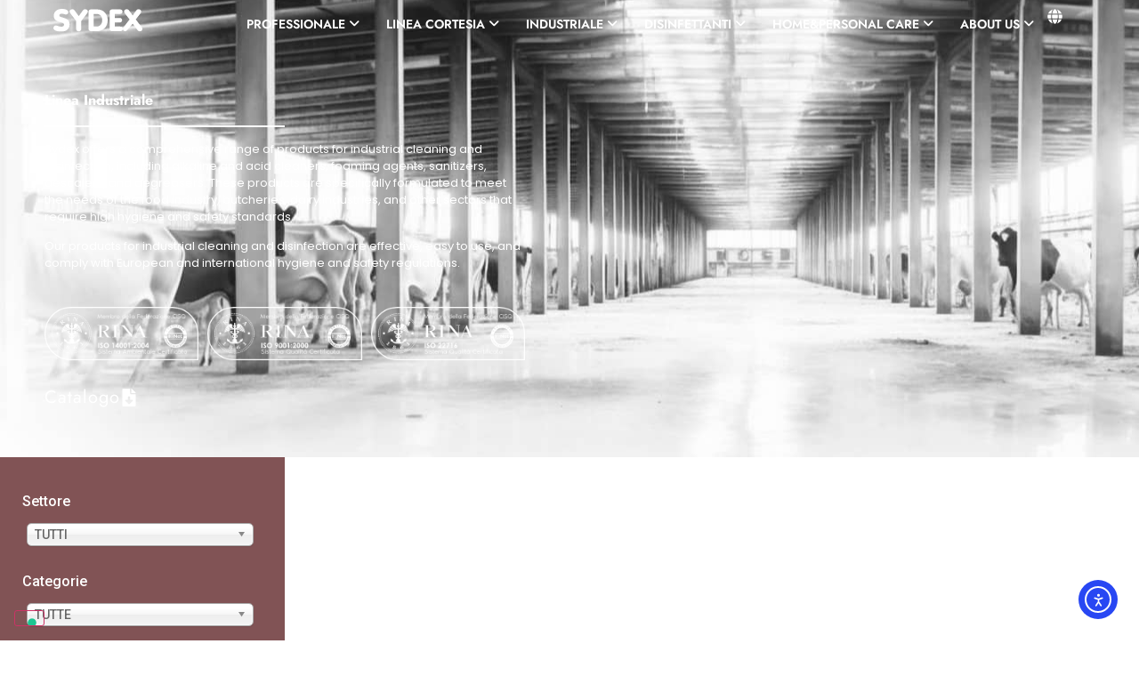

--- FILE ---
content_type: text/html; charset=UTF-8
request_url: https://www.sydexspa.it/linea-prodotto/septogard/
body_size: 29470
content:
<!doctype html>
<html lang="en-US">
<head>
	<meta charset="UTF-8">
	<meta name="viewport" content="width=device-width, initial-scale=1">
	<link rel="profile" href="https://gmpg.org/xfn/11">
	<meta name='robots' content='index, follow, max-image-preview:large, max-snippet:-1, max-video-preview:-1' />
	<style>img:is([sizes="auto" i], [sizes^="auto," i]) { contain-intrinsic-size: 3000px 1500px }</style>
	<meta name="uri-translation" content="on" /><link rel="alternate" hreflang="it" href="https://www.sydexspa.it/linea-prodotto/septogard/" />
<link rel="alternate" hreflang="en" href="https://www.sydexspa.it/en/linea-prodotto/septogard/" />
<link rel="alternate" hreflang="fr" href="https://www.sydexspa.it/fr/linea-prodotto/septogard/" />
<link rel="alternate" hreflang="es" href="https://www.sydexspa.it/es/linea-prodotto/septogard/" />
<link rel="alternate" hreflang="de" href="https://www.sydexspa.it/de/linea-prodotto/septogard/" />
<link rel="alternate" hreflang="pt" href="https://www.sydexspa.it/pt/linea-prodotto/septogard/" />
<link rel="alternate" hreflang="nl" href="https://www.sydexspa.it/nl/linea-prodotto/septogard/" />
<link rel="alternate" hreflang="el" href="https://www.sydexspa.it/el/linea-prodotto/septogard/" />
<link rel="alternate" hreflang="ro" href="https://www.sydexspa.it/ro/linea-prodotto/septogard/" />
<link rel="alternate" hreflang="bg" href="https://www.sydexspa.it/bg/linea-prodotto/septogard/" />
<link rel="alternate" hreflang="ru" href="https://www.sydexspa.it/ru/linea-prodotto/septogard/" />
<link rel="alternate" hreflang="ar" href="https://www.sydexspa.it/ar/linea-prodotto/septogard/" />
<link rel="alternate" hreflang="sr" href="https://www.sydexspa.it/sr/linea-prodotto/septogard/" />
<link rel="alternate" hreflang="sv" href="https://www.sydexspa.it/sv/linea-prodotto/septogard/" />
<link rel="alternate" hreflang="sl" href="https://www.sydexspa.it/sl/linea-prodotto/septogard/" />
<link rel="alternate" hreflang="he" href="https://www.sydexspa.it/iw/linea-prodotto/septogard/" />
<link rel="alternate" hreflang="zh-CN" href="https://www.sydexspa.it/zh-CN/linea-prodotto/septogard/" />
<link rel="alternate" hreflang="hi" href="https://www.sydexspa.it/hi/linea-prodotto/septogard/" />
<link rel="alternate" hreflang="fi" href="https://www.sydexspa.it/fi/linea-prodotto/septogard/" />
<link rel="alternate" hreflang="is" href="https://www.sydexspa.it/is/linea-prodotto/septogard/" />
<link rel="alternate" hreflang="no" href="https://www.sydexspa.it/no/linea-prodotto/septogard/" />
<link rel="alternate" hreflang="da" href="https://www.sydexspa.it/da/linea-prodotto/septogard/" />
<link rel="alternate" hreflang="pl" href="https://www.sydexspa.it/pl/linea-prodotto/septogard/" />
<link rel="alternate" hreflang="hu" href="https://www.sydexspa.it/hu/linea-prodotto/septogard/" />
<link rel="alternate" hreflang="hr" href="https://www.sydexspa.it/hr/linea-prodotto/septogard/" />
<link rel="alternate" hreflang="cs" href="https://www.sydexspa.it/cs/linea-prodotto/septogard/" />

	<!-- This site is optimized with the Yoast SEO plugin v26.4 - https://yoast.com/wordpress/plugins/seo/ -->
	<title>Septogard Archivi - Sydex</title>
	<link rel="canonical" href="https://www.sydexspa.it/linea-prodotto/septogard/" />
	<meta property="og:locale" content="en_US" />
	<meta property="og:type" content="article" />
	<meta property="og:title" content="Septogard Archivi - Sydex" />
	<meta property="og:url" content="https://www.sydexspa.it/linea-prodotto/septogard/" />
	<meta property="og:site_name" content="Sydex" />
	<meta name="twitter:card" content="summary_large_image" />
	<script type="application/ld+json" class="yoast-schema-graph">{"@context":"https://schema.org","@graph":[{"@type":"CollectionPage","@id":"https://www.sydexspa.it/linea-prodotto/septogard/","url":"https://www.sydexspa.it/linea-prodotto/septogard/","name":"Septogard Archivi - Sydex","isPartOf":{"@id":"https://www.sydexspa.it/#website"},"breadcrumb":{"@id":"https://www.sydexspa.it/linea-prodotto/septogard/#breadcrumb"},"inLanguage":"en-US"},{"@type":"BreadcrumbList","@id":"https://www.sydexspa.it/linea-prodotto/septogard/#breadcrumb","itemListElement":[{"@type":"ListItem","position":1,"name":"Home","item":"https://www.sydexspa.it/"},{"@type":"ListItem","position":2,"name":"Disinfettanti","item":"https://www.sydexspa.it/linea-prodotto/disinfettanti/"},{"@type":"ListItem","position":3,"name":"Septogard"}]},{"@type":"WebSite","@id":"https://www.sydexspa.it/#website","url":"https://www.sydexspa.it/","name":"Sydex","description":"Detergenti Industriali","publisher":{"@id":"https://www.sydexspa.it/#organization"},"potentialAction":[{"@type":"SearchAction","target":{"@type":"EntryPoint","urlTemplate":"https://www.sydexspa.it/?s={search_term_string}"},"query-input":{"@type":"PropertyValueSpecification","valueRequired":true,"valueName":"search_term_string"}}],"inLanguage":"en-US"},{"@type":"Organization","@id":"https://www.sydexspa.it/#organization","name":"Sydex","url":"https://www.sydexspa.it/","logo":{"@type":"ImageObject","inLanguage":"en-US","@id":"https://www.sydexspa.it/#/schema/logo/image/","url":"https://www.sydexspa.it/wp-content/uploads/2023/05/sydex-professional-line-logo.png","contentUrl":"https://www.sydexspa.it/wp-content/uploads/2023/05/sydex-professional-line-logo.png","width":500,"height":500,"caption":"Sydex"},"image":{"@id":"https://www.sydexspa.it/#/schema/logo/image/"},"sameAs":["https://www.facebook.com/sydex.spa","https://www.instagram.com/sydexspa/","https://www.linkedin.com/company/sydex-spa/"]}]}</script>
	<!-- / Yoast SEO plugin. -->


<link rel='dns-prefetch' href='//cdn.iubenda.com' />
<link rel='dns-prefetch' href='//cdn.elementor.com' />
<link rel="alternate" type="application/rss+xml" title="Sydex &raquo; Feed" href="https://www.sydexspa.it/feed/" />
<link rel="alternate" type="application/rss+xml" title="Sydex &raquo; Comments Feed" href="https://www.sydexspa.it/comments/feed/" />
<link rel="alternate" type="application/rss+xml" title="Sydex &raquo; Septogard Linea Prodotto Feed" href="https://www.sydexspa.it/linea-prodotto/septogard/feed/" />
<script>
window._wpemojiSettings = {"baseUrl":"https:\/\/s.w.org\/images\/core\/emoji\/16.0.1\/72x72\/","ext":".png","svgUrl":"https:\/\/s.w.org\/images\/core\/emoji\/16.0.1\/svg\/","svgExt":".svg","source":{"concatemoji":"https:\/\/www.sydexspa.it\/wp-includes\/js\/wp-emoji-release.min.js?ver=6.8.3"}};
/*! This file is auto-generated */
!function(s,n){var o,i,e;function c(e){try{var t={supportTests:e,timestamp:(new Date).valueOf()};sessionStorage.setItem(o,JSON.stringify(t))}catch(e){}}function p(e,t,n){e.clearRect(0,0,e.canvas.width,e.canvas.height),e.fillText(t,0,0);var t=new Uint32Array(e.getImageData(0,0,e.canvas.width,e.canvas.height).data),a=(e.clearRect(0,0,e.canvas.width,e.canvas.height),e.fillText(n,0,0),new Uint32Array(e.getImageData(0,0,e.canvas.width,e.canvas.height).data));return t.every(function(e,t){return e===a[t]})}function u(e,t){e.clearRect(0,0,e.canvas.width,e.canvas.height),e.fillText(t,0,0);for(var n=e.getImageData(16,16,1,1),a=0;a<n.data.length;a++)if(0!==n.data[a])return!1;return!0}function f(e,t,n,a){switch(t){case"flag":return n(e,"\ud83c\udff3\ufe0f\u200d\u26a7\ufe0f","\ud83c\udff3\ufe0f\u200b\u26a7\ufe0f")?!1:!n(e,"\ud83c\udde8\ud83c\uddf6","\ud83c\udde8\u200b\ud83c\uddf6")&&!n(e,"\ud83c\udff4\udb40\udc67\udb40\udc62\udb40\udc65\udb40\udc6e\udb40\udc67\udb40\udc7f","\ud83c\udff4\u200b\udb40\udc67\u200b\udb40\udc62\u200b\udb40\udc65\u200b\udb40\udc6e\u200b\udb40\udc67\u200b\udb40\udc7f");case"emoji":return!a(e,"\ud83e\udedf")}return!1}function g(e,t,n,a){var r="undefined"!=typeof WorkerGlobalScope&&self instanceof WorkerGlobalScope?new OffscreenCanvas(300,150):s.createElement("canvas"),o=r.getContext("2d",{willReadFrequently:!0}),i=(o.textBaseline="top",o.font="600 32px Arial",{});return e.forEach(function(e){i[e]=t(o,e,n,a)}),i}function t(e){var t=s.createElement("script");t.src=e,t.defer=!0,s.head.appendChild(t)}"undefined"!=typeof Promise&&(o="wpEmojiSettingsSupports",i=["flag","emoji"],n.supports={everything:!0,everythingExceptFlag:!0},e=new Promise(function(e){s.addEventListener("DOMContentLoaded",e,{once:!0})}),new Promise(function(t){var n=function(){try{var e=JSON.parse(sessionStorage.getItem(o));if("object"==typeof e&&"number"==typeof e.timestamp&&(new Date).valueOf()<e.timestamp+604800&&"object"==typeof e.supportTests)return e.supportTests}catch(e){}return null}();if(!n){if("undefined"!=typeof Worker&&"undefined"!=typeof OffscreenCanvas&&"undefined"!=typeof URL&&URL.createObjectURL&&"undefined"!=typeof Blob)try{var e="postMessage("+g.toString()+"("+[JSON.stringify(i),f.toString(),p.toString(),u.toString()].join(",")+"));",a=new Blob([e],{type:"text/javascript"}),r=new Worker(URL.createObjectURL(a),{name:"wpTestEmojiSupports"});return void(r.onmessage=function(e){c(n=e.data),r.terminate(),t(n)})}catch(e){}c(n=g(i,f,p,u))}t(n)}).then(function(e){for(var t in e)n.supports[t]=e[t],n.supports.everything=n.supports.everything&&n.supports[t],"flag"!==t&&(n.supports.everythingExceptFlag=n.supports.everythingExceptFlag&&n.supports[t]);n.supports.everythingExceptFlag=n.supports.everythingExceptFlag&&!n.supports.flag,n.DOMReady=!1,n.readyCallback=function(){n.DOMReady=!0}}).then(function(){return e}).then(function(){var e;n.supports.everything||(n.readyCallback(),(e=n.source||{}).concatemoji?t(e.concatemoji):e.wpemoji&&e.twemoji&&(t(e.twemoji),t(e.wpemoji)))}))}((window,document),window._wpemojiSettings);
</script>

<style id='wp-emoji-styles-inline-css'>

	img.wp-smiley, img.emoji {
		display: inline !important;
		border: none !important;
		box-shadow: none !important;
		height: 1em !important;
		width: 1em !important;
		margin: 0 0.07em !important;
		vertical-align: -0.1em !important;
		background: none !important;
		padding: 0 !important;
	}
</style>
<link rel='stylesheet' id='wp-block-library-css' href='https://www.sydexspa.it/wp-includes/css/dist/block-library/style.min.css?ver=6.8.3' media='all' />
<style id='global-styles-inline-css'>
:root{--wp--preset--aspect-ratio--square: 1;--wp--preset--aspect-ratio--4-3: 4/3;--wp--preset--aspect-ratio--3-4: 3/4;--wp--preset--aspect-ratio--3-2: 3/2;--wp--preset--aspect-ratio--2-3: 2/3;--wp--preset--aspect-ratio--16-9: 16/9;--wp--preset--aspect-ratio--9-16: 9/16;--wp--preset--color--black: #000000;--wp--preset--color--cyan-bluish-gray: #abb8c3;--wp--preset--color--white: #ffffff;--wp--preset--color--pale-pink: #f78da7;--wp--preset--color--vivid-red: #cf2e2e;--wp--preset--color--luminous-vivid-orange: #ff6900;--wp--preset--color--luminous-vivid-amber: #fcb900;--wp--preset--color--light-green-cyan: #7bdcb5;--wp--preset--color--vivid-green-cyan: #00d084;--wp--preset--color--pale-cyan-blue: #8ed1fc;--wp--preset--color--vivid-cyan-blue: #0693e3;--wp--preset--color--vivid-purple: #9b51e0;--wp--preset--gradient--vivid-cyan-blue-to-vivid-purple: linear-gradient(135deg,rgba(6,147,227,1) 0%,rgb(155,81,224) 100%);--wp--preset--gradient--light-green-cyan-to-vivid-green-cyan: linear-gradient(135deg,rgb(122,220,180) 0%,rgb(0,208,130) 100%);--wp--preset--gradient--luminous-vivid-amber-to-luminous-vivid-orange: linear-gradient(135deg,rgba(252,185,0,1) 0%,rgba(255,105,0,1) 100%);--wp--preset--gradient--luminous-vivid-orange-to-vivid-red: linear-gradient(135deg,rgba(255,105,0,1) 0%,rgb(207,46,46) 100%);--wp--preset--gradient--very-light-gray-to-cyan-bluish-gray: linear-gradient(135deg,rgb(238,238,238) 0%,rgb(169,184,195) 100%);--wp--preset--gradient--cool-to-warm-spectrum: linear-gradient(135deg,rgb(74,234,220) 0%,rgb(151,120,209) 20%,rgb(207,42,186) 40%,rgb(238,44,130) 60%,rgb(251,105,98) 80%,rgb(254,248,76) 100%);--wp--preset--gradient--blush-light-purple: linear-gradient(135deg,rgb(255,206,236) 0%,rgb(152,150,240) 100%);--wp--preset--gradient--blush-bordeaux: linear-gradient(135deg,rgb(254,205,165) 0%,rgb(254,45,45) 50%,rgb(107,0,62) 100%);--wp--preset--gradient--luminous-dusk: linear-gradient(135deg,rgb(255,203,112) 0%,rgb(199,81,192) 50%,rgb(65,88,208) 100%);--wp--preset--gradient--pale-ocean: linear-gradient(135deg,rgb(255,245,203) 0%,rgb(182,227,212) 50%,rgb(51,167,181) 100%);--wp--preset--gradient--electric-grass: linear-gradient(135deg,rgb(202,248,128) 0%,rgb(113,206,126) 100%);--wp--preset--gradient--midnight: linear-gradient(135deg,rgb(2,3,129) 0%,rgb(40,116,252) 100%);--wp--preset--font-size--small: 13px;--wp--preset--font-size--medium: 20px;--wp--preset--font-size--large: 36px;--wp--preset--font-size--x-large: 42px;--wp--preset--spacing--20: 0.44rem;--wp--preset--spacing--30: 0.67rem;--wp--preset--spacing--40: 1rem;--wp--preset--spacing--50: 1.5rem;--wp--preset--spacing--60: 2.25rem;--wp--preset--spacing--70: 3.38rem;--wp--preset--spacing--80: 5.06rem;--wp--preset--shadow--natural: 6px 6px 9px rgba(0, 0, 0, 0.2);--wp--preset--shadow--deep: 12px 12px 50px rgba(0, 0, 0, 0.4);--wp--preset--shadow--sharp: 6px 6px 0px rgba(0, 0, 0, 0.2);--wp--preset--shadow--outlined: 6px 6px 0px -3px rgba(255, 255, 255, 1), 6px 6px rgba(0, 0, 0, 1);--wp--preset--shadow--crisp: 6px 6px 0px rgba(0, 0, 0, 1);}:root { --wp--style--global--content-size: 800px;--wp--style--global--wide-size: 1200px; }:where(body) { margin: 0; }.wp-site-blocks > .alignleft { float: left; margin-right: 2em; }.wp-site-blocks > .alignright { float: right; margin-left: 2em; }.wp-site-blocks > .aligncenter { justify-content: center; margin-left: auto; margin-right: auto; }:where(.wp-site-blocks) > * { margin-block-start: 24px; margin-block-end: 0; }:where(.wp-site-blocks) > :first-child { margin-block-start: 0; }:where(.wp-site-blocks) > :last-child { margin-block-end: 0; }:root { --wp--style--block-gap: 24px; }:root :where(.is-layout-flow) > :first-child{margin-block-start: 0;}:root :where(.is-layout-flow) > :last-child{margin-block-end: 0;}:root :where(.is-layout-flow) > *{margin-block-start: 24px;margin-block-end: 0;}:root :where(.is-layout-constrained) > :first-child{margin-block-start: 0;}:root :where(.is-layout-constrained) > :last-child{margin-block-end: 0;}:root :where(.is-layout-constrained) > *{margin-block-start: 24px;margin-block-end: 0;}:root :where(.is-layout-flex){gap: 24px;}:root :where(.is-layout-grid){gap: 24px;}.is-layout-flow > .alignleft{float: left;margin-inline-start: 0;margin-inline-end: 2em;}.is-layout-flow > .alignright{float: right;margin-inline-start: 2em;margin-inline-end: 0;}.is-layout-flow > .aligncenter{margin-left: auto !important;margin-right: auto !important;}.is-layout-constrained > .alignleft{float: left;margin-inline-start: 0;margin-inline-end: 2em;}.is-layout-constrained > .alignright{float: right;margin-inline-start: 2em;margin-inline-end: 0;}.is-layout-constrained > .aligncenter{margin-left: auto !important;margin-right: auto !important;}.is-layout-constrained > :where(:not(.alignleft):not(.alignright):not(.alignfull)){max-width: var(--wp--style--global--content-size);margin-left: auto !important;margin-right: auto !important;}.is-layout-constrained > .alignwide{max-width: var(--wp--style--global--wide-size);}body .is-layout-flex{display: flex;}.is-layout-flex{flex-wrap: wrap;align-items: center;}.is-layout-flex > :is(*, div){margin: 0;}body .is-layout-grid{display: grid;}.is-layout-grid > :is(*, div){margin: 0;}body{padding-top: 0px;padding-right: 0px;padding-bottom: 0px;padding-left: 0px;}a:where(:not(.wp-element-button)){text-decoration: underline;}:root :where(.wp-element-button, .wp-block-button__link){background-color: #32373c;border-width: 0;color: #fff;font-family: inherit;font-size: inherit;line-height: inherit;padding: calc(0.667em + 2px) calc(1.333em + 2px);text-decoration: none;}.has-black-color{color: var(--wp--preset--color--black) !important;}.has-cyan-bluish-gray-color{color: var(--wp--preset--color--cyan-bluish-gray) !important;}.has-white-color{color: var(--wp--preset--color--white) !important;}.has-pale-pink-color{color: var(--wp--preset--color--pale-pink) !important;}.has-vivid-red-color{color: var(--wp--preset--color--vivid-red) !important;}.has-luminous-vivid-orange-color{color: var(--wp--preset--color--luminous-vivid-orange) !important;}.has-luminous-vivid-amber-color{color: var(--wp--preset--color--luminous-vivid-amber) !important;}.has-light-green-cyan-color{color: var(--wp--preset--color--light-green-cyan) !important;}.has-vivid-green-cyan-color{color: var(--wp--preset--color--vivid-green-cyan) !important;}.has-pale-cyan-blue-color{color: var(--wp--preset--color--pale-cyan-blue) !important;}.has-vivid-cyan-blue-color{color: var(--wp--preset--color--vivid-cyan-blue) !important;}.has-vivid-purple-color{color: var(--wp--preset--color--vivid-purple) !important;}.has-black-background-color{background-color: var(--wp--preset--color--black) !important;}.has-cyan-bluish-gray-background-color{background-color: var(--wp--preset--color--cyan-bluish-gray) !important;}.has-white-background-color{background-color: var(--wp--preset--color--white) !important;}.has-pale-pink-background-color{background-color: var(--wp--preset--color--pale-pink) !important;}.has-vivid-red-background-color{background-color: var(--wp--preset--color--vivid-red) !important;}.has-luminous-vivid-orange-background-color{background-color: var(--wp--preset--color--luminous-vivid-orange) !important;}.has-luminous-vivid-amber-background-color{background-color: var(--wp--preset--color--luminous-vivid-amber) !important;}.has-light-green-cyan-background-color{background-color: var(--wp--preset--color--light-green-cyan) !important;}.has-vivid-green-cyan-background-color{background-color: var(--wp--preset--color--vivid-green-cyan) !important;}.has-pale-cyan-blue-background-color{background-color: var(--wp--preset--color--pale-cyan-blue) !important;}.has-vivid-cyan-blue-background-color{background-color: var(--wp--preset--color--vivid-cyan-blue) !important;}.has-vivid-purple-background-color{background-color: var(--wp--preset--color--vivid-purple) !important;}.has-black-border-color{border-color: var(--wp--preset--color--black) !important;}.has-cyan-bluish-gray-border-color{border-color: var(--wp--preset--color--cyan-bluish-gray) !important;}.has-white-border-color{border-color: var(--wp--preset--color--white) !important;}.has-pale-pink-border-color{border-color: var(--wp--preset--color--pale-pink) !important;}.has-vivid-red-border-color{border-color: var(--wp--preset--color--vivid-red) !important;}.has-luminous-vivid-orange-border-color{border-color: var(--wp--preset--color--luminous-vivid-orange) !important;}.has-luminous-vivid-amber-border-color{border-color: var(--wp--preset--color--luminous-vivid-amber) !important;}.has-light-green-cyan-border-color{border-color: var(--wp--preset--color--light-green-cyan) !important;}.has-vivid-green-cyan-border-color{border-color: var(--wp--preset--color--vivid-green-cyan) !important;}.has-pale-cyan-blue-border-color{border-color: var(--wp--preset--color--pale-cyan-blue) !important;}.has-vivid-cyan-blue-border-color{border-color: var(--wp--preset--color--vivid-cyan-blue) !important;}.has-vivid-purple-border-color{border-color: var(--wp--preset--color--vivid-purple) !important;}.has-vivid-cyan-blue-to-vivid-purple-gradient-background{background: var(--wp--preset--gradient--vivid-cyan-blue-to-vivid-purple) !important;}.has-light-green-cyan-to-vivid-green-cyan-gradient-background{background: var(--wp--preset--gradient--light-green-cyan-to-vivid-green-cyan) !important;}.has-luminous-vivid-amber-to-luminous-vivid-orange-gradient-background{background: var(--wp--preset--gradient--luminous-vivid-amber-to-luminous-vivid-orange) !important;}.has-luminous-vivid-orange-to-vivid-red-gradient-background{background: var(--wp--preset--gradient--luminous-vivid-orange-to-vivid-red) !important;}.has-very-light-gray-to-cyan-bluish-gray-gradient-background{background: var(--wp--preset--gradient--very-light-gray-to-cyan-bluish-gray) !important;}.has-cool-to-warm-spectrum-gradient-background{background: var(--wp--preset--gradient--cool-to-warm-spectrum) !important;}.has-blush-light-purple-gradient-background{background: var(--wp--preset--gradient--blush-light-purple) !important;}.has-blush-bordeaux-gradient-background{background: var(--wp--preset--gradient--blush-bordeaux) !important;}.has-luminous-dusk-gradient-background{background: var(--wp--preset--gradient--luminous-dusk) !important;}.has-pale-ocean-gradient-background{background: var(--wp--preset--gradient--pale-ocean) !important;}.has-electric-grass-gradient-background{background: var(--wp--preset--gradient--electric-grass) !important;}.has-midnight-gradient-background{background: var(--wp--preset--gradient--midnight) !important;}.has-small-font-size{font-size: var(--wp--preset--font-size--small) !important;}.has-medium-font-size{font-size: var(--wp--preset--font-size--medium) !important;}.has-large-font-size{font-size: var(--wp--preset--font-size--large) !important;}.has-x-large-font-size{font-size: var(--wp--preset--font-size--x-large) !important;}
:root :where(.wp-block-pullquote){font-size: 1.5em;line-height: 1.6;}
</style>
<link rel='stylesheet' id='ea11y-widget-fonts-css' href='https://www.sydexspa.it/wp-content/plugins/pojo-accessibility/assets/build/fonts.css?ver=3.9.0' media='all' />
<link rel='stylesheet' id='ea11y-skip-link-css' href='https://www.sydexspa.it/wp-content/plugins/pojo-accessibility/assets/build/skip-link.css?ver=3.9.0' media='all' />
<link rel='stylesheet' id='search-filter-plugin-styles-css' href='https://www.sydexspa.it/wp-content/plugins/search-filter-pro/public/assets/css/search-filter.min.css?ver=2.5.21' media='all' />
<link rel='stylesheet' id='hello-elementor-css' href='https://www.sydexspa.it/wp-content/themes/hello-elementor/assets/css/reset.css?ver=3.4.5' media='all' />
<link rel='stylesheet' id='hello-elementor-theme-style-css' href='https://www.sydexspa.it/wp-content/themes/hello-elementor/assets/css/theme.css?ver=3.4.5' media='all' />
<link rel='stylesheet' id='hello-elementor-header-footer-css' href='https://www.sydexspa.it/wp-content/themes/hello-elementor/assets/css/header-footer.css?ver=3.4.5' media='all' />
<link rel='stylesheet' id='elementor-frontend-css' href='https://www.sydexspa.it/wp-content/plugins/elementor/assets/css/frontend.min.css?ver=3.33.2' media='all' />
<link rel='stylesheet' id='elementor-post-8-css' href='https://www.sydexspa.it/wp-content/uploads/elementor/css/post-8.css?ver=1769337416' media='all' />
<link rel='stylesheet' id='widget-image-css' href='https://www.sydexspa.it/wp-content/plugins/elementor/assets/css/widget-image.min.css?ver=3.33.2' media='all' />
<link rel='stylesheet' id='widget-nav-menu-css' href='https://www.sydexspa.it/wp-content/plugins/elementor-pro/assets/css/widget-nav-menu.min.css?ver=3.33.1' media='all' />
<link rel='stylesheet' id='widget-icon-list-css' href='https://www.sydexspa.it/wp-content/plugins/elementor/assets/css/widget-icon-list.min.css?ver=3.33.2' media='all' />
<link rel='stylesheet' id='widget-divider-css' href='https://www.sydexspa.it/wp-content/plugins/elementor/assets/css/widget-divider.min.css?ver=3.33.2' media='all' />
<link rel='stylesheet' id='widget-heading-css' href='https://www.sydexspa.it/wp-content/plugins/elementor/assets/css/widget-heading.min.css?ver=3.33.2' media='all' />
<link rel='stylesheet' id='widget-spacer-css' href='https://www.sydexspa.it/wp-content/plugins/elementor/assets/css/widget-spacer.min.css?ver=3.33.2' media='all' />
<link rel='stylesheet' id='swiper-css' href='https://www.sydexspa.it/wp-content/plugins/elementor/assets/lib/swiper/v8/css/swiper.min.css?ver=8.4.5' media='all' />
<link rel='stylesheet' id='e-swiper-css' href='https://www.sydexspa.it/wp-content/plugins/elementor/assets/css/conditionals/e-swiper.min.css?ver=3.33.2' media='all' />
<link rel='stylesheet' id='widget-image-carousel-css' href='https://www.sydexspa.it/wp-content/plugins/elementor/assets/css/widget-image-carousel.min.css?ver=3.33.2' media='all' />
<link rel='stylesheet' id='e-animation-wobble-horizontal-css' href='https://www.sydexspa.it/wp-content/plugins/elementor/assets/lib/animations/styles/e-animation-wobble-horizontal.min.css?ver=3.33.2' media='all' />
<link rel='stylesheet' id='e-animation-fadeIn-css' href='https://www.sydexspa.it/wp-content/plugins/elementor/assets/lib/animations/styles/fadeIn.min.css?ver=3.33.2' media='all' />
<link rel='stylesheet' id='e-animation-fadeInUp-css' href='https://www.sydexspa.it/wp-content/plugins/elementor/assets/lib/animations/styles/fadeInUp.min.css?ver=3.33.2' media='all' />
<link rel='stylesheet' id='widget-loop-common-css' href='https://www.sydexspa.it/wp-content/plugins/elementor-pro/assets/css/widget-loop-common.min.css?ver=3.33.1' media='all' />
<link rel='stylesheet' id='widget-loop-grid-css' href='https://www.sydexspa.it/wp-content/plugins/elementor-pro/assets/css/widget-loop-grid.min.css?ver=3.33.1' media='all' />
<link rel='stylesheet' id='e-sticky-css' href='https://www.sydexspa.it/wp-content/plugins/elementor-pro/assets/css/modules/sticky.min.css?ver=3.33.1' media='all' />
<link rel='stylesheet' id='e-animation-slideInUp-css' href='https://www.sydexspa.it/wp-content/plugins/elementor/assets/lib/animations/styles/slideInUp.min.css?ver=3.33.2' media='all' />
<link rel='stylesheet' id='e-popup-css' href='https://www.sydexspa.it/wp-content/plugins/elementor-pro/assets/css/conditionals/popup.min.css?ver=3.33.1' media='all' />
<link rel='stylesheet' id='widget-testimonial-carousel-css' href='https://www.sydexspa.it/wp-content/plugins/elementor-pro/assets/css/widget-testimonial-carousel.min.css?ver=3.33.1' media='all' />
<link rel='stylesheet' id='widget-carousel-module-base-css' href='https://www.sydexspa.it/wp-content/plugins/elementor-pro/assets/css/widget-carousel-module-base.min.css?ver=3.33.1' media='all' />
<link rel='stylesheet' id='e-animation-fadeInDown-css' href='https://www.sydexspa.it/wp-content/plugins/elementor/assets/lib/animations/styles/fadeInDown.min.css?ver=3.33.2' media='all' />
<link rel='stylesheet' id='elementor-post-13-css' href='https://www.sydexspa.it/wp-content/uploads/elementor/css/post-13.css?ver=1769337416' media='all' />
<link rel='stylesheet' id='elementor-post-568-css' href='https://www.sydexspa.it/wp-content/uploads/elementor/css/post-568.css?ver=1769337416' media='all' />
<link rel='stylesheet' id='elementor-post-472-css' href='https://www.sydexspa.it/wp-content/uploads/elementor/css/post-472.css?ver=1769337583' media='all' />
<link rel='stylesheet' id='elementor-post-3016-css' href='https://www.sydexspa.it/wp-content/uploads/elementor/css/post-3016.css?ver=1769337416' media='all' />
<link rel='stylesheet' id='elementor-post-187-css' href='https://www.sydexspa.it/wp-content/uploads/elementor/css/post-187.css?ver=1769337416' media='all' />
<link rel='stylesheet' id='elementor-gf-local-jost-css' href='https://www.sydexspa.it/wp-content/uploads/elementor/google-fonts/css/jost.css?ver=1745919769' media='all' />
<link rel='stylesheet' id='elementor-gf-local-poppins-css' href='https://www.sydexspa.it/wp-content/uploads/elementor/google-fonts/css/poppins.css?ver=1745919771' media='all' />

<script  type="text/javascript" class=" _iub_cs_skip" id="iubenda-head-inline-scripts-0">
var _iub = _iub || [];
_iub.csConfiguration = {"askConsentAtCookiePolicyUpdate":true,"countryDetection":true,"enableLgpd":true,"enableUspr":true,"floatingPreferencesButtonDisplay":"bottom-left","invalidateConsentWithoutLog":true,"lgpdAppliesGlobally":false,"perPurposeConsent":true,"siteId":3126727,"whitelabel":false,"cookiePolicyId":10551268,"lang":"it", "banner":{ "acceptButtonDisplay":true,"closeButtonDisplay":false,"customizeButtonDisplay":true,"explicitWithdrawal":true,"listPurposes":true,"position":"float-bottom-left","rejectButtonDisplay":true }};
</script>
<script  type="text/javascript" class=" _iub_cs_skip" src="//cdn.iubenda.com/cs/gpp/stub.js?ver=3.12.5" id="iubenda-head-scripts-0-js"></script>
<script  type="text/javascript" charset="UTF-8" async="" class=" _iub_cs_skip" src="//cdn.iubenda.com/cs/iubenda_cs.js?ver=3.12.5" id="iubenda-head-scripts-1-js"></script>
<script id="wk-tag-manager-script-js-after">
function shouldTrack(){
var trackLoggedIn = false;
var loggedIn = false;
if(!loggedIn){
return true;
} else if( trackLoggedIn ) {
return true;
}
return false;
}
function hasWKGoogleAnalyticsCookie() {
return (new RegExp('wp_wk_ga_untrack_' + document.location.hostname)).test(document.cookie);
}
if (!hasWKGoogleAnalyticsCookie() && shouldTrack()) {
//Google Tag Manager
(function (w, d, s, l, i) {
w[l] = w[l] || [];
w[l].push({
'gtm.start':
new Date().getTime(), event: 'gtm.js'
});
var f = d.getElementsByTagName(s)[0],
j = d.createElement(s), dl = l != 'dataLayer' ? '&l=' + l : '';
j.async = true;
j.src =
'https://www.googletagmanager.com/gtm.js?id=' + i + dl;
f.parentNode.insertBefore(j, f);
})(window, document, 'script', 'dataLayer', 'GTM-TSC5C2K');
}
</script>
<script src="https://www.sydexspa.it/wp-includes/js/jquery/jquery.min.js?ver=3.7.1" id="jquery-core-js"></script>
<script src="https://www.sydexspa.it/wp-includes/js/jquery/jquery-migrate.min.js?ver=3.4.1" id="jquery-migrate-js"></script>
<script id="search-filter-elementor-js-extra">
var SFE_DATA = {"ajax_url":"https:\/\/www.sydexspa.it\/wp-admin\/admin-ajax.php","home_url":"https:\/\/www.sydexspa.it\/"};
</script>
<script src="https://www.sydexspa.it/wp-content/plugins/search-filter-elementor/assets/v2/js/search-filter-elementor.js?ver=1.3.4" id="search-filter-elementor-js"></script>
<script id="search-filter-plugin-build-js-extra">
var SF_LDATA = {"ajax_url":"https:\/\/www.sydexspa.it\/wp-admin\/admin-ajax.php","home_url":"https:\/\/www.sydexspa.it\/","extensions":["search-filter-elementor"]};
</script>
<script src="https://www.sydexspa.it/wp-content/plugins/search-filter-pro/public/assets/js/search-filter-build.min.js?ver=2.5.21" id="search-filter-plugin-build-js"></script>
<script src="https://www.sydexspa.it/wp-content/plugins/search-filter-pro/public/assets/js/chosen.jquery.min.js?ver=2.5.21" id="search-filter-plugin-chosen-js"></script>
<link rel="https://api.w.org/" href="https://www.sydexspa.it/wp-json/" /><link rel="alternate" title="JSON" type="application/json" href="https://www.sydexspa.it/wp-json/wp/v2/linea-prodotto/53" /><link rel="EditURI" type="application/rsd+xml" title="RSD" href="https://www.sydexspa.it/xmlrpc.php?rsd" />
<meta name="generator" content="WordPress 6.8.3" />
<meta name="generator" content="Elementor 3.33.2; features: e_font_icon_svg, additional_custom_breakpoints; settings: css_print_method-external, google_font-enabled, font_display-block">
<script>
    document.addEventListener('DOMContentLoaded', function() {
      var params = new URLSearchParams(window.location.search);
      if (params.get('eqls') === '1') {
        setTimeout(function() {
          elementorProFrontend.modules.popup.showPopup( { id: '187' } );
        }, 500);
      }
    });
</script>
			<style>
				.e-con.e-parent:nth-of-type(n+4):not(.e-lazyloaded):not(.e-no-lazyload),
				.e-con.e-parent:nth-of-type(n+4):not(.e-lazyloaded):not(.e-no-lazyload) * {
					background-image: none !important;
				}
				@media screen and (max-height: 1024px) {
					.e-con.e-parent:nth-of-type(n+3):not(.e-lazyloaded):not(.e-no-lazyload),
					.e-con.e-parent:nth-of-type(n+3):not(.e-lazyloaded):not(.e-no-lazyload) * {
						background-image: none !important;
					}
				}
				@media screen and (max-height: 640px) {
					.e-con.e-parent:nth-of-type(n+2):not(.e-lazyloaded):not(.e-no-lazyload),
					.e-con.e-parent:nth-of-type(n+2):not(.e-lazyloaded):not(.e-no-lazyload) * {
						background-image: none !important;
					}
				}
			</style>
			<link rel="icon" href="https://www.sydexspa.it/wp-content/uploads/2023/04/favicox-sydex-150x150.png" sizes="32x32" />
<link rel="icon" href="https://www.sydexspa.it/wp-content/uploads/2023/04/favicox-sydex-300x300.png" sizes="192x192" />
<link rel="apple-touch-icon" href="https://www.sydexspa.it/wp-content/uploads/2023/04/favicox-sydex-300x300.png" />
<meta name="msapplication-TileImage" content="https://www.sydexspa.it/wp-content/uploads/2023/04/favicox-sydex-300x300.png" />
		<style id="wp-custom-css">
			/* GOOGLE RECAPTCHA */
.grecaptcha-badge { visibility:hidden; }

/* SEARCH FILTER ----------- */
.searchandfilter li ul > li {
	display: inline-block;
	vertical-align: top;
	padding: 0 20px;
}

.search-filter-reset {
	color: #fff;
	font-weight: 700;
}

.searchandfilter h4 {
	color: #fff;
}

.chosen-single span {
	color: #666;
}

.searchandfilter ul {
    padding-inline-start: 0;
}

.searchandfilter .sf-input-checkbox, .searchandfilter .sf-input-radio {
    display: none;
}

.searchandfilter input[type="checkbox"] {
    appearance: none;
    border: none;
    outline: none;
}

.searchandfilter li label {
    padding: 5px 5px;    
    margin-right: 5px;
    cursor: pointer;
    font-size: 11px;
    font-weight: 500;
    text-transform: uppercase;
    color: #ffff;    
}

.searchandfilter li.sf-option-active label {    
    color: #fff;
		font-weight: 700;
    border-bottom: 1px solid #ffffff;
    position: relative;
    top: 1px;
    left: 1px;
}
/* END SEARCH FILTER ----------- */


/* HOME SECTIONS ----------- */

@media screen and (min-width:1024px) {
	.home-vsection {
  	transition: all ease-in-out 370ms;
	}
	.home-vsection:hover {
  	--width: 50%!important;
	}
	
	.home-vsection p {
		opacity: 0;
		height: 0;
		transition: all linear 250ms;
	}

	.home-vsection:hover p {
    opacity: 1;
		height: auto;
	}
		
}
/* END HOME SECTIONS ----------- */

/* EQ LANGUAGE SWITCHER ----- */
.eq-custom-switcher ul {
  list-style-type: none;
	text-align: center;
  padding: 0;
}
.eq-custom-switcher li { display: inline-block; padding: 10px; }
.eq-custom-switcher a {
	color: white; 
	font-family: "Jost", Sans-serif;
  font-size: 4vw;
  font-weight: 500;
  text-transform: uppercase;
}
@media only screen and (max-width : 768px) {
	.eq-custom-switcher a { font-size: 6vw; }
}
/* END EQ LANGUAGE SWITCHER ----- */

/* TABELLA CATEGORIA ORDINABILE --- START */
.eq-table-prodotti-admin { max-width: 800px; margin: 0 auto; }
.eq-table-prodotti-admin .eq-row { display: grid; grid-gap: 0 20px; }
.eq-table-prodotti-admin .eq-row { border-bottom: 1px dotted #624f2b52; padding: 15px 10px; }
.eq-table-prodotti-admin .eq-row:hover { background-color:rgb(162 227 243 / 20%); }

/* aree - start */
.eq-table-prodotti-admin .eq-order-handle { grid-area: pOrder; }
.eq-table-prodotti-admin .eq-edit-link { grid-area: pEdit; }
.eq-table-prodotti-admin .eq-product-active { grid-area: pVisible; }
.eq-table-prodotti-admin .eq-product-name { grid-area: pName; }
.eq-table-prodotti-admin .eq-product-cat { grid-area: pCat; }
.eq-table-prodotti-admin .eq-product-price { grid-area: pPrice; }
.eq-table-prodotti-admin .eq-status-message { grid-area: eqAjaxResult; }
/* aree - end */

/* row layout - start */
.eq-table-prodotti-admin a { color: #624F2B; }
.eq-table-prodotti-admin a:hover { color: #765F32; }
.eq-table-prodotti-admin .eq-product-title { font-weight: bold; }

.eq-table-prodotti-admin .eq-order-handle { font-size: 1.9em; text-align: center; padding-top:2px;} /* l'effetto ottico fa sembrare questa icona più grande e disallineata */
.eq-table-prodotti-admin.eq-sortable .eq-row {
	align-items: center;
	grid-template-columns: 44px minmax(100px, 2fr) minmax(90px, 1fr);
	grid-template-areas: 'pOrder pName pCat'
		'eqAjaxResult eqAjaxResult eqAjaxResult';
}

/* loader su paginaz e update */
.eq-table-prodotti-admin.eq-paging::before {
		content: "";
		opacity: 0.9;
    position: fixed;
    top: 0; /* dipende dall'immagine */
    bottom: 0;
		left: 0;
    width: 100%;    
    background: center center no-repeat url(../wp-content/uploads/eq_customorder/eqloading.gif) #fff;
	z-index: 1000;
		background-position: center center;
}
/* TABELLA CATEGORIA ORDINABILE --- END */		</style>
		</head>
<body class="archive tax-linea-prodotto term-septogard term-53 wp-embed-responsive wp-theme-hello-elementor ally-default hello-elementor-default elementor-page-472 elementor-default elementor-template-full-width elementor-kit-8">

<noscript>
    <iframe src="https://www.googletagmanager.com/ns.html?id=GTM-TSC5C2K" height="0" width="0"
        style="display:none;visibility:hidden"></iframe>
</noscript>

		<script>
			const onSkipLinkClick = () => {
				const htmlElement = document.querySelector('html');

				htmlElement.style['scroll-behavior'] = 'smooth';

				setTimeout( () => htmlElement.style['scroll-behavior'] = null, 1000 );
			}
			document.addEventListener("DOMContentLoaded", () => {
				if (!document.querySelector('#content')) {
					document.querySelector('.ea11y-skip-to-content-link').remove();
				}
			});
		</script>
		<nav aria-label="Skip to content navigation">
			<a class="ea11y-skip-to-content-link"
				href="#content"
				tabindex="1"
				onclick="onSkipLinkClick()"
			>
				Skip to content
				<svg width="24" height="24" viewBox="0 0 24 24" fill="none" role="presentation">
					<path d="M18 6V12C18 12.7956 17.6839 13.5587 17.1213 14.1213C16.5587 14.6839 15.7956 15 15 15H5M5 15L9 11M5 15L9 19"
								stroke="black"
								stroke-width="1.5"
								stroke-linecap="round"
								stroke-linejoin="round"
					/>
				</svg>
			</a>
			<div class="ea11y-skip-to-content-backdrop"></div>
		</nav>

		

		<header data-elementor-type="header" data-elementor-id="13" class="elementor elementor-13 elementor-location-header" data-elementor-post-type="elementor_library">
			<div class="elementor-element elementor-element-7214aa9 e-con-full e-flex e-con e-parent" data-id="7214aa9" data-element_type="container" data-settings="{&quot;background_background&quot;:&quot;classic&quot;,&quot;animation&quot;:&quot;none&quot;}">
		<div class="elementor-element elementor-element-563ef18 e-con-full e-flex e-con e-child" data-id="563ef18" data-element_type="container">
				<div class="elementor-element elementor-element-4169b0c elementor-widget elementor-widget-image" data-id="4169b0c" data-element_type="widget" data-widget_type="image.default">
				<div class="elementor-widget-container">
																<a href="https://www.sydexspa.it">
							<img width="164" height="43" src="https://www.sydexspa.it/wp-content/uploads/2023/04/logo-sydex-white.svg" class="attachment-full size-full wp-image-27" alt="" />								</a>
															</div>
				</div>
				</div>
		<div class="elementor-element elementor-element-7571c4c e-con-full e-flex e-con e-child" data-id="7571c4c" data-element_type="container">
				<div class="elementor-element elementor-element-f4ab76e elementor-hidden-tablet elementor-hidden-mobile elementor-widget elementor-widget-ucaddon_mega_menu" data-id="f4ab76e" data-element_type="widget" data-widget_type="ucaddon_mega_menu.default">
				<div class="elementor-widget-container">
					
<!-- start Mega Menu -->
		<link id='font-awesome-css' href='https://www.sydexspa.it/wp-content/plugins/unlimited-elements-for-elementor-premium/assets_libraries/font-awesome6/fontawesome-all.min.css' type='text/css' rel='stylesheet' >
		<link id='font-awesome-4-shim-css' href='https://www.sydexspa.it/wp-content/plugins/unlimited-elements-for-elementor-premium/assets_libraries/font-awesome6/fontawesome-v4-shims.min.css' type='text/css' rel='stylesheet' >

<style>/* widget: Mega Menu */

#uc_mega_menu_elementor_f4ab76e{
  position: relative;
}

#uc_mega_menu_elementor_f4ab76e *
{
  box-sizing:border-box;
}

#uc_mega_menu_elementor_f4ab76e .uc-mega_menu_list{
  display: flex;
  list-style: none;
  padding:0px;
  margin: 0;
}

#uc_mega_menu_elementor_f4ab76e .uc-mega_menu_section
{
  position: absolute;
  z-index: 99997;
  top: 100%;
  left: 50%;
  transform: translate(-50%, 0);
  padding-top: 0px;
  pointer-events: none;
  overflow: hidden;
  visibility: hidden;
}

#uc_mega_menu_elementor_f4ab76e .uc-mega_menu_section-cover{
  position: absolute;
  z-index: 99996;
  pointer-events: none;
    top: calc(100% + 0px);
    opacity: 0;
  pointer-events: none;
  transition: opacity 250ms;
}

#uc_mega_menu_elementor_f4ab76e .uc-mega_menu-wrapper
  {
    left: 0;
    top: 0;
    height: 100%;
    position: relative;
    z-index: 99996;
    overflow-y: visible;
}

    #uc_mega_menu_elementor_f4ab76e .uc-mega_menu_section{
      left: 0;
      transform: translate(0px, 0);
      padding-top: 0px;
    }
    #uc_mega_menu_elementor_f4ab76e .uc-mega_menu_list_item{
        position: relative;
    }

#uc_mega_menu_elementor_f4ab76e .uc-mega_menu_section.section-error .uc-section-error{
  	text-align: center;
  	min-height: 400px;
  	padding: 15px;
  	display: flex;
  	justify-content: center;
  	align-items: center;
  	background-color: #cccccc;
  	position: relative;
  	z-index: 99997;
}

#uc_mega_menu_elementor_f4ab76e .uc-mega_menu_title{
  	display: flex;
  	gap: 5px;
  	align-items: center;
  		
    position:relative;
  	z-index: 99998;
}	

#uc_mega_menu_elementor_f4ab76e .uc-mega_menu_list_item,
#uc_mega_menu_elementor_f4ab76e .uc-active_item .uc-mega_menu_title
{
transition: all 0.3s;
text-align: center;
}

#uc_mega_menu_elementor_f4ab76e .uc-mega_menu_list{
	width: 100%;
}

#uc_mega_menu_elementor_f4ab76e .uc-mega_menu_section.uc-active_item
{
  pointer-events: all;
  z-index: 99998;
  visibility: visible;
}

#uc_mega_menu_elementor_f4ab76e .uc-mega_menu_section.uc-active_item + .uc-mega_menu_section-cover{
	opacity: 1;
    pointer-events: all;
}

#uc_mega_menu_elementor_f4ab76e .uc-error{
color: red;
font-weight: 700;
}

#uc_mega_menu_elementor_f4ab76e .uc-message{
	text-align: center;
}

#uc_mega_menu_elementor_f4ab76e .uc-mega_menu-wrapper.uc-menu-open
{
  transform: translate(0, 0);
}

body.uc-menu-open
{
  overflow: hidden;
}

#uc_mega_menu_elementor_f4ab76e .uc_mega_menu_overlay
{
  cursor: default;
  display: none;
  position: absolute;
  top: calc(100% + 0px);
  left: 0;
  transition: opacity 0.3s;
  z-index: 99995;
  opacity: 0;
}

#uc_mega_menu_elementor_f4ab76e .uc_mega_menu_overlay-inner{
	height: 100%;
}

#uc_mega_menu_elementor_f4ab76e.uc-menu-open .uc_mega_menu_overlay{
  	opacity: 1;
}

#uc_mega_menu_elementor_f4ab76e .uc-mega_menu_list_item.section-error .uc-mega_menu_title{
	border: 2px solid red;
  	position: relative;
}

#uc_mega_menu_elementor_f4ab76e .uc-mega_menu_list_item.section-error .uc-mega_menu_title::before{
	content: "";
	position: absolute;
  	width: 4px;
  	height: 4px;
  	border-radius: 50%;
  	background-color: red;
  	top: 8px;
  	right: 8px;
  	z-index: 2;
}

#uc_mega_menu_elementor_f4ab76e .uc-mega_menu_list_item.section-error .item-error{
	position: absolute;
  	left: 50%;
  	top: 0;
  	transform: translate(-50%, -100%);
  	z-index: 2;
  	width: max-content;
  	color: red;
  	opacity: 0;
  	transition: all .3s;
}

#uc_mega_menu_elementor_f4ab76e .uc-mega_menu_list_item.section-error .uc-mega_menu_title:hover .item-error{
	opacity: 1;
}

#uc_mega_menu_elementor_f4ab76e .available_id_s{
	padding: 15px;
  	background-color: #ffffff;
  	color: #000000;
}

#uc_mega_menu_elementor_f4ab76e .uc_expand_indicator::before{
	font-family: "Font Awesome 5 Free";
    content: "\f107";
    font-weight: 900;
    line-height:1em;
  	display: inline-flex;
}

#uc_mega_menu_elementor_f4ab76e .uc_collapse_indicator::before{
	font-family: "Font Awesome 5 Free";
    content: "\f106";
    font-weight: 900;
    line-height:1em;
  	display: inline-flex;
}

	




#uc_mega_menu_elementor_f4ab76e .uc-mega_menu-close-btn{
	
}

#uc_mega_menu_elementor_f4ab76e .uc-mega_menu-burger, #uc_mega_menu_elementor_f4ab76e .uc-mega_menu-close-btn
  {
    display: none;
  }

 #uc_mega_menu_elementor_f4ab76e .uc-mega_menu-burger-icon, #uc_mega_menu_elementor_f4ab76e .uc-mega_menu-close-btn-icon
{
  cursor: pointer;
  display: inline-flex;
  align-items: center;
  justify-content: center;
}

#uc_mega_menu_elementor_f4ab76e .uc-mega_menu_section > *{
	position: relative;
  	z-index: 999997;
}

#uc_mega_menu_elementor_f4ab76e .ue-tip{
	position: absolute;
  	width: 0;
  	height: 0;
  	border: 10px solid;
  	border-right-color: transparent;
  	border-bottom-color: transparent;
  	top: 0;
  	left: 50%;
  	transform: translate(-50%, -50%) rotate(45deg);
  	border-top-left-radius: 4px;
  	opacity: 0;
    z-index: 99996;
}



#uc_mega_menu_elementor_f4ab76e .ue-graphic-element
{
  display:inline-flex;
  align-items:center;
  justify-content:center;
  line-height:1em;
  overflow:hidden;
  flex-grow:0;
  flex-shrink:0;
  transition:0.3s;
}

#uc_mega_menu_elementor_f4ab76e .ue-graphic-element svg
{
  height:1em;
  width:1em;
  transition:0.3s;
}

#uc_mega_menu_elementor_f4ab76e .ue-graphic-element img
{
  display:block;
}


#uc_mega_menu_elementor_f4ab76e .ue-ge-image
{
  width:100%;
  transition:0.3s;
}

#uc_mega_menu_elementor_f4ab76e .uc-mega_menu_section.uc-active_item .ue-tip{
  	opacity: 1;
}


#uc_mega_menu_elementor_f4ab76e .uc-mega_menu-mobile-header
{
  display:flex;
  justify-content:space-between;
  align-items:center;
}

#uc_mega_menu_elementor_f4ab76e .uc-mega_menu-mobile-logo
{
  flex-shrink:0;
  flex-grow:0;
  display:none;
}

#uc_mega_menu_elementor_f4ab76e .uc-mega_menu-mobile-logo img
{
  width:100%;
  display:block;
  object-fit:contain;
}

#uc_mega_menu_elementor_f4ab76e .uc-mega_menu-close-btn
{
  flex-grow:1;
}

/* start open transition animations */


  #uc_mega_menu_elementor_f4ab76e .uc-mega_menu_section > *{
	transform: translate(0, calc(-100% - 0px));
    transition: transform 250ms;
  }
  #uc_mega_menu_elementor_f4ab76e .uc-mega_menu_section.uc-active_item > *{
	transform: translate(0, 0);
  }









#uc_mega_menu_elementor_f4ab76e .ue-mega-menu-mobile-template
{
  display:none;
}

#uc_mega_menu_elementor_f4ab76e .sub-arrow.uc-arrow-hidden
{
  display:none;
}

@media screen and (max-width: 1024px) {  
  
  #uc_mega_menu_elementor_f4ab76e .ue-mega-menu-mobile-template
{
  display:block;
}
  
  #uc_mega_menu_elementor_f4ab76e .uc-mega_menu-burger
  {
      display: block;
  }
  #uc_mega_menu_elementor_f4ab76e .uc-mega_menu-close-btn{
	  display: block;
  }  
  
  #uc_mega_menu_elementor_f4ab76e .uc-mega_menu-mobile-logo{
	  display: block;
  }
  
  #uc_mega_menu_elementor_f4ab76e .uc-mega_menu-wrapper
  {
    position: fixed;
    transform: translate(-120%, 0);
    background-color: #6EC1E4;
    width: 100%;
    overflow-y: auto;
    transition: all 0.3s;
  }
  #uc_mega_menu_elementor_f4ab76e .uc-mega_menu_list
  {
  	flex-direction: column;
    max-width: 100%;
  }
  #uc_mega_menu_elementor_f4ab76e .uc-mega_menu_section{
    top: 0 !important;
	width: 100% !important;
    left: 0 !important;
    padding-top: 0 !important;
    transform: translate(0, 0) !important;
  }
  #uc_mega_menu_elementor_f4ab76e .uc-mega_menu_list_item{
    position: static !important;
  }
  #uc_mega_menu_elementor_f4ab76e .uc-mega_menu_list_item.uc-active_item .uc-mega_menu_title{
  	position: sticky;
    top: 0;
    left: 0;
    z-index: 99999;
  }
  #uc_mega_menu_elementor_f4ab76e .uc-mega_menu_list_item.uc-active_item .uc-mega_menu_title::before{
  	content: "";
    position: absolute;
    width: 100%;
    height: 100%;
    left: 0;
    top: 0;
    background-color: #ffffff;
    z-index: -1;
  }
  #uc_mega_menu_elementor_f4ab76e .uc_mega_menu_overlay{
  	opacity: 0;
    display: none !important;
  }
  #uc_mega_menu_elementor_f4ab76e .uc-mega_menu_section > *{
	transform: translate(0, 0) !important;
    opacity: 0;
    transition: transform 250ms, opacity 250ms;
  }
  #uc_mega_menu_elementor_f4ab76e .uc-mega_menu_section.uc-active_item > *{
    opacity: 1;
  }
  
  #uc_mega_menu_elementor_f4ab76e .uc-mobile-mode{
  	z-index: 99998;
  }
  
  #uc_mega_menu_elementor_f4ab76e .ue-tip{
  	display: none;
  }
  
  #uc_mega_menu_elementor_f4ab76e .uc-mega_menu_section-cover{
  	display: none;
  }

}
  #mm-professional:not(.uc-connected){
      display: none;
  }

#uc_mega_menu_elementor_f4ab76e_item1 .uc-mega_menu_section{
  
     
  
  		  
      
}



  #uc_mega_menu_elementor_f4ab76e_item1{
	display: block;
  }


#uc_mega_menu_elementor_f4ab76e_item1 .sub-arrow{
	opacity: 1;
}

#uc_mega_menu_elementor_f4ab76e_item1 .uc_expand_indicator::before{
	animation: .3s arrowMoveOut ease-in-out;
}

#uc_mega_menu_elementor_f4ab76e_item1 .uc_collapse_indicator::before{
	animation: .3s arrowMoveIn ease-in-out forwards;
}

@keyframes arrowMoveIn {
     0% {
        transform: scaleY(-1);
        opacity: 1;
    }
    49% {
        transform: translateY(15px) scale(0.5, -1);
        opacity: 0;
    }
    50% {
        transform: translateY(15px) scaleX(0.5);
        opacity: 0;
    }
    to {
        transform: translateY(0);
        opacity: 1;
    }
}

@keyframes arrowMoveOut {
    0% {
        transform: translateY(0) scaleY(-1);
        opacity: 1;
    }
    49% {
        transform: translateY(-15px) scale(0.5, -1);
        opacity: 0;
    }
    50% {
        transform: translateY(-15px) scaleX(0.5);
        opacity: 0;
    }
    to {
        transform: none;
        opacity: 1;
    }
}

@media screen and (max-width: 1024px) {  
  #uc_mega_menu_elementor_f4ab76e_item1
  {
  	position: relative;
  }
  #uc_mega_menu_elementor_f4ab76e_item1 .uc-mega_menu_section
  {
    position: relative;
    height: 0px;
    overflow: hidden;
    transform: translate(0, 0) !important;
    transition: height .7s !important;
      }
      #uc_mega_menu_elementor_f4ab76e_item1{
      display: block;
    }
      
}
  #mm-courtesy:not(.uc-connected){
      display: none;
  }

#uc_mega_menu_elementor_f4ab76e_item2 .uc-mega_menu_section{
  
     
  
  		  
      
}



  #uc_mega_menu_elementor_f4ab76e_item2{
	display: block;
  }


#uc_mega_menu_elementor_f4ab76e_item2 .sub-arrow{
	opacity: 1;
}

#uc_mega_menu_elementor_f4ab76e_item2 .uc_expand_indicator::before{
	animation: .3s arrowMoveOut ease-in-out;
}

#uc_mega_menu_elementor_f4ab76e_item2 .uc_collapse_indicator::before{
	animation: .3s arrowMoveIn ease-in-out forwards;
}

@keyframes arrowMoveIn {
     0% {
        transform: scaleY(-1);
        opacity: 1;
    }
    49% {
        transform: translateY(15px) scale(0.5, -1);
        opacity: 0;
    }
    50% {
        transform: translateY(15px) scaleX(0.5);
        opacity: 0;
    }
    to {
        transform: translateY(0);
        opacity: 1;
    }
}

@keyframes arrowMoveOut {
    0% {
        transform: translateY(0) scaleY(-1);
        opacity: 1;
    }
    49% {
        transform: translateY(-15px) scale(0.5, -1);
        opacity: 0;
    }
    50% {
        transform: translateY(-15px) scaleX(0.5);
        opacity: 0;
    }
    to {
        transform: none;
        opacity: 1;
    }
}

@media screen and (max-width: 1024px) {  
  #uc_mega_menu_elementor_f4ab76e_item2
  {
  	position: relative;
  }
  #uc_mega_menu_elementor_f4ab76e_item2 .uc-mega_menu_section
  {
    position: relative;
    height: 0px;
    overflow: hidden;
    transform: translate(0, 0) !important;
    transition: height .7s !important;
      }
      #uc_mega_menu_elementor_f4ab76e_item2{
      display: block;
    }
      
}
  #mm-industrial:not(.uc-connected){
      display: none;
  }

#uc_mega_menu_elementor_f4ab76e_item3 .uc-mega_menu_section{
  
     
  
  		  
      
}



  #uc_mega_menu_elementor_f4ab76e_item3{
	display: block;
  }


#uc_mega_menu_elementor_f4ab76e_item3 .sub-arrow{
	opacity: 1;
}

#uc_mega_menu_elementor_f4ab76e_item3 .uc_expand_indicator::before{
	animation: .3s arrowMoveOut ease-in-out;
}

#uc_mega_menu_elementor_f4ab76e_item3 .uc_collapse_indicator::before{
	animation: .3s arrowMoveIn ease-in-out forwards;
}

@keyframes arrowMoveIn {
     0% {
        transform: scaleY(-1);
        opacity: 1;
    }
    49% {
        transform: translateY(15px) scale(0.5, -1);
        opacity: 0;
    }
    50% {
        transform: translateY(15px) scaleX(0.5);
        opacity: 0;
    }
    to {
        transform: translateY(0);
        opacity: 1;
    }
}

@keyframes arrowMoveOut {
    0% {
        transform: translateY(0) scaleY(-1);
        opacity: 1;
    }
    49% {
        transform: translateY(-15px) scale(0.5, -1);
        opacity: 0;
    }
    50% {
        transform: translateY(-15px) scaleX(0.5);
        opacity: 0;
    }
    to {
        transform: none;
        opacity: 1;
    }
}

@media screen and (max-width: 1024px) {  
  #uc_mega_menu_elementor_f4ab76e_item3
  {
  	position: relative;
  }
  #uc_mega_menu_elementor_f4ab76e_item3 .uc-mega_menu_section
  {
    position: relative;
    height: 0px;
    overflow: hidden;
    transform: translate(0, 0) !important;
    transition: height .7s !important;
      }
      #uc_mega_menu_elementor_f4ab76e_item3{
      display: block;
    }
      
}
  #mm-disinfettanti:not(.uc-connected){
      display: none;
  }

#uc_mega_menu_elementor_f4ab76e_item4 .uc-mega_menu_section{
  
     
  
  		  
      
}



  #uc_mega_menu_elementor_f4ab76e_item4{
	display: block;
  }


#uc_mega_menu_elementor_f4ab76e_item4 .sub-arrow{
	opacity: 1;
}

#uc_mega_menu_elementor_f4ab76e_item4 .uc_expand_indicator::before{
	animation: .3s arrowMoveOut ease-in-out;
}

#uc_mega_menu_elementor_f4ab76e_item4 .uc_collapse_indicator::before{
	animation: .3s arrowMoveIn ease-in-out forwards;
}

@keyframes arrowMoveIn {
     0% {
        transform: scaleY(-1);
        opacity: 1;
    }
    49% {
        transform: translateY(15px) scale(0.5, -1);
        opacity: 0;
    }
    50% {
        transform: translateY(15px) scaleX(0.5);
        opacity: 0;
    }
    to {
        transform: translateY(0);
        opacity: 1;
    }
}

@keyframes arrowMoveOut {
    0% {
        transform: translateY(0) scaleY(-1);
        opacity: 1;
    }
    49% {
        transform: translateY(-15px) scale(0.5, -1);
        opacity: 0;
    }
    50% {
        transform: translateY(-15px) scaleX(0.5);
        opacity: 0;
    }
    to {
        transform: none;
        opacity: 1;
    }
}

@media screen and (max-width: 1024px) {  
  #uc_mega_menu_elementor_f4ab76e_item4
  {
  	position: relative;
  }
  #uc_mega_menu_elementor_f4ab76e_item4 .uc-mega_menu_section
  {
    position: relative;
    height: 0px;
    overflow: hidden;
    transform: translate(0, 0) !important;
    transition: height .7s !important;
      }
      #uc_mega_menu_elementor_f4ab76e_item4{
      display: block;
    }
      
}
  #mm-personal:not(.uc-connected){
      display: none;
  }

#uc_mega_menu_elementor_f4ab76e_item5 .uc-mega_menu_section{
  
     
  
  		  
      
}



  #uc_mega_menu_elementor_f4ab76e_item5{
	display: block;
  }


#uc_mega_menu_elementor_f4ab76e_item5 .sub-arrow{
	opacity: 1;
}

#uc_mega_menu_elementor_f4ab76e_item5 .uc_expand_indicator::before{
	animation: .3s arrowMoveOut ease-in-out;
}

#uc_mega_menu_elementor_f4ab76e_item5 .uc_collapse_indicator::before{
	animation: .3s arrowMoveIn ease-in-out forwards;
}

@keyframes arrowMoveIn {
     0% {
        transform: scaleY(-1);
        opacity: 1;
    }
    49% {
        transform: translateY(15px) scale(0.5, -1);
        opacity: 0;
    }
    50% {
        transform: translateY(15px) scaleX(0.5);
        opacity: 0;
    }
    to {
        transform: translateY(0);
        opacity: 1;
    }
}

@keyframes arrowMoveOut {
    0% {
        transform: translateY(0) scaleY(-1);
        opacity: 1;
    }
    49% {
        transform: translateY(-15px) scale(0.5, -1);
        opacity: 0;
    }
    50% {
        transform: translateY(-15px) scaleX(0.5);
        opacity: 0;
    }
    to {
        transform: none;
        opacity: 1;
    }
}

@media screen and (max-width: 1024px) {  
  #uc_mega_menu_elementor_f4ab76e_item5
  {
  	position: relative;
  }
  #uc_mega_menu_elementor_f4ab76e_item5 .uc-mega_menu_section
  {
    position: relative;
    height: 0px;
    overflow: hidden;
    transform: translate(0, 0) !important;
    transition: height .7s !important;
      }
      #uc_mega_menu_elementor_f4ab76e_item5{
      display: block;
    }
      
}
  #mm-about:not(.uc-connected){
      display: none;
  }

#uc_mega_menu_elementor_f4ab76e_item6 .uc-mega_menu_section{
  
     
  
  		  
      
}



  #uc_mega_menu_elementor_f4ab76e_item6{
	display: block;
  }


#uc_mega_menu_elementor_f4ab76e_item6 .sub-arrow{
	opacity: 1;
}

#uc_mega_menu_elementor_f4ab76e_item6 .uc_expand_indicator::before{
	animation: .3s arrowMoveOut ease-in-out;
}

#uc_mega_menu_elementor_f4ab76e_item6 .uc_collapse_indicator::before{
	animation: .3s arrowMoveIn ease-in-out forwards;
}

@keyframes arrowMoveIn {
     0% {
        transform: scaleY(-1);
        opacity: 1;
    }
    49% {
        transform: translateY(15px) scale(0.5, -1);
        opacity: 0;
    }
    50% {
        transform: translateY(15px) scaleX(0.5);
        opacity: 0;
    }
    to {
        transform: translateY(0);
        opacity: 1;
    }
}

@keyframes arrowMoveOut {
    0% {
        transform: translateY(0) scaleY(-1);
        opacity: 1;
    }
    49% {
        transform: translateY(-15px) scale(0.5, -1);
        opacity: 0;
    }
    50% {
        transform: translateY(-15px) scaleX(0.5);
        opacity: 0;
    }
    to {
        transform: none;
        opacity: 1;
    }
}

@media screen and (max-width: 1024px) {  
  #uc_mega_menu_elementor_f4ab76e_item6
  {
  	position: relative;
  }
  #uc_mega_menu_elementor_f4ab76e_item6 .uc-mega_menu_section
  {
    position: relative;
    height: 0px;
    overflow: hidden;
    transform: translate(0, 0) !important;
    transition: height .7s !important;
      }
      #uc_mega_menu_elementor_f4ab76e_item6{
      display: block;
    }
      
}


</style>

<div id="uc_mega_menu_elementor_f4ab76e" data-debug="false" data-editor="no" data-errors="false" data-items-id="false" data-elements-id="false">
  
  <div class="uc-mega_menu-burger">
    <span class="uc-mega_menu-burger-icon"><i class='fas fa-bars'></i></span>
  </div>
  
  <nav class="uc-mega_menu-wrapper" data-responsive-breakpoint="1024">
    
    <div class="uc-mega_menu-mobile-header">
  
      
            	

            <div class="uc-mega_menu-close-btn">
                <span class="uc-mega_menu-close-btn-icon"><i class='fas fa-times'></i></span>
            </div>
      
    </div>
    
    <div class="ue-mega-menu-mobile-template"></div>
    
    <ul class="uc-mega_menu_list" data-position-x="item_left" data-offset-x="0" data-offset-y="0" data-menu-open="hover" data-default-width-type="default_custom" data-default-width-number="300" data-show-section="no" data-open-first="false">
    <li id="uc_mega_menu_elementor_f4ab76e_item1" class="uc-mega_menu_list_item" data-id="mm-professional">
  
    
    
    <a class="uc-mega_menu_title" href="https://www.sydexspa.it/linea-professionale/" data-type='section' data-clickable-link="true">
                        <span>
      Professionale
      <span class="sub-arrow" data-animate-arrows="true"><span class="uc_expand_indicator"></span></span>      <span class="uc-mega-menu-item-loader" style="display:none"><svg xmlns="http://www.w3.org/2000/svg" xmlns:xlink="http://www.w3.org/1999/xlink" x="0px" y="0px" width="20" viewBox="0 0 32 32"><g stroke-width="1" transform="translate(0.5, 0.5)"><g class="nc-loop-bars-rotate-32-icon-o" stroke-width="1"><line fill="none" stroke="#000" stroke-linecap="square" stroke-width="1" x1="31" x2="26" y1="16" y2="16" stroke-linejoin="miter"></line><line fill="none" stroke="#000" stroke-linecap="square" stroke-width="1" x1="26.607" x2="23.071" y1="26.607" y2="23.071" opacity="0.4" stroke-linejoin="miter"></line><line fill="none" stroke="#000" stroke-linecap="square" stroke-width="1" x1="16" x2="16" y1="31" y2="26" opacity="0.4" stroke-linejoin="miter"></line><line fill="none" stroke="#000" stroke-linecap="square" stroke-width="1" x1="5.393" x2="8.929" y1="26.607" y2="23.071" opacity="0.4" stroke-linejoin="miter"></line><line fill="none" stroke="#000" stroke-linecap="square" stroke-width="1" x1="1" x2="6" y1="16" y2="16" opacity="0.4" stroke-linejoin="miter"></line><line fill="none" stroke="#000" stroke-linecap="square" stroke-width="1" x1="5.393" x2="8.929" y1="5.393" y2="8.929" opacity="0.4" stroke-linejoin="miter"></line><line fill="none" stroke="#000" stroke-linecap="square" stroke-width="1" x1="16" x2="16" y1="1" y2="6" opacity="0.6" stroke-linejoin="miter"></line><line fill="none" stroke="#000" stroke-linecap="square" stroke-width="1" x1="26.607" x2="23.071" y1="5.393" y2="8.929" opacity="0.8" stroke-linejoin="miter"></line></g><style stroke-width="1">.nc-loop-bars-rotate-32-icon-o{--animation-duration:0.8s;transform-origin:16px 16px;animation:nc-loop-bars-rotate-anim var(--animation-duration) infinite steps(8,jump-start)}@keyframes nc-loop-bars-rotate-anim{0%{transform:rotate(0)}100%{transform:rotate(360deg)}}</style></g></svg></span> 
      </span>  
    </a>
  
  	<div class="uc-mega_menu_section" data-tip="false" data-tip-color="" data-bg-color=""></div>
  	<div class="uc-mega_menu_section-cover"></div>
  	
  
</li>
<li id="uc_mega_menu_elementor_f4ab76e_item2" class="uc-mega_menu_list_item" data-id="mm-courtesy">
  
    
    
    <a class="uc-mega_menu_title" href="https://www.sydexspa.it/linea-cortesia/" data-type='section' data-clickable-link="true">
                        <span>
      Linea Cortesia
      <span class="sub-arrow" data-animate-arrows="true"><span class="uc_expand_indicator"></span></span>      <span class="uc-mega-menu-item-loader" style="display:none"><svg xmlns="http://www.w3.org/2000/svg" xmlns:xlink="http://www.w3.org/1999/xlink" x="0px" y="0px" width="20" viewBox="0 0 32 32"><g stroke-width="1" transform="translate(0.5, 0.5)"><g class="nc-loop-bars-rotate-32-icon-o" stroke-width="1"><line fill="none" stroke="#000" stroke-linecap="square" stroke-width="1" x1="31" x2="26" y1="16" y2="16" stroke-linejoin="miter"></line><line fill="none" stroke="#000" stroke-linecap="square" stroke-width="1" x1="26.607" x2="23.071" y1="26.607" y2="23.071" opacity="0.4" stroke-linejoin="miter"></line><line fill="none" stroke="#000" stroke-linecap="square" stroke-width="1" x1="16" x2="16" y1="31" y2="26" opacity="0.4" stroke-linejoin="miter"></line><line fill="none" stroke="#000" stroke-linecap="square" stroke-width="1" x1="5.393" x2="8.929" y1="26.607" y2="23.071" opacity="0.4" stroke-linejoin="miter"></line><line fill="none" stroke="#000" stroke-linecap="square" stroke-width="1" x1="1" x2="6" y1="16" y2="16" opacity="0.4" stroke-linejoin="miter"></line><line fill="none" stroke="#000" stroke-linecap="square" stroke-width="1" x1="5.393" x2="8.929" y1="5.393" y2="8.929" opacity="0.4" stroke-linejoin="miter"></line><line fill="none" stroke="#000" stroke-linecap="square" stroke-width="1" x1="16" x2="16" y1="1" y2="6" opacity="0.6" stroke-linejoin="miter"></line><line fill="none" stroke="#000" stroke-linecap="square" stroke-width="1" x1="26.607" x2="23.071" y1="5.393" y2="8.929" opacity="0.8" stroke-linejoin="miter"></line></g><style stroke-width="1">.nc-loop-bars-rotate-32-icon-o{--animation-duration:0.8s;transform-origin:16px 16px;animation:nc-loop-bars-rotate-anim var(--animation-duration) infinite steps(8,jump-start)}@keyframes nc-loop-bars-rotate-anim{0%{transform:rotate(0)}100%{transform:rotate(360deg)}}</style></g></svg></span> 
      </span>  
    </a>
  
  	<div class="uc-mega_menu_section" data-tip="false" data-tip-color="" data-bg-color=""></div>
  	<div class="uc-mega_menu_section-cover"></div>
  	
  
</li>
<li id="uc_mega_menu_elementor_f4ab76e_item3" class="uc-mega_menu_list_item" data-id="mm-industrial">
  
    
    
    <a class="uc-mega_menu_title" href="https://www.sydexspa.it/linea-industriale/" data-type='section' data-clickable-link="true">
                        <span>
      Industriale
      <span class="sub-arrow" data-animate-arrows="true"><span class="uc_expand_indicator"></span></span>      <span class="uc-mega-menu-item-loader" style="display:none"><svg xmlns="http://www.w3.org/2000/svg" xmlns:xlink="http://www.w3.org/1999/xlink" x="0px" y="0px" width="20" viewBox="0 0 32 32"><g stroke-width="1" transform="translate(0.5, 0.5)"><g class="nc-loop-bars-rotate-32-icon-o" stroke-width="1"><line fill="none" stroke="#000" stroke-linecap="square" stroke-width="1" x1="31" x2="26" y1="16" y2="16" stroke-linejoin="miter"></line><line fill="none" stroke="#000" stroke-linecap="square" stroke-width="1" x1="26.607" x2="23.071" y1="26.607" y2="23.071" opacity="0.4" stroke-linejoin="miter"></line><line fill="none" stroke="#000" stroke-linecap="square" stroke-width="1" x1="16" x2="16" y1="31" y2="26" opacity="0.4" stroke-linejoin="miter"></line><line fill="none" stroke="#000" stroke-linecap="square" stroke-width="1" x1="5.393" x2="8.929" y1="26.607" y2="23.071" opacity="0.4" stroke-linejoin="miter"></line><line fill="none" stroke="#000" stroke-linecap="square" stroke-width="1" x1="1" x2="6" y1="16" y2="16" opacity="0.4" stroke-linejoin="miter"></line><line fill="none" stroke="#000" stroke-linecap="square" stroke-width="1" x1="5.393" x2="8.929" y1="5.393" y2="8.929" opacity="0.4" stroke-linejoin="miter"></line><line fill="none" stroke="#000" stroke-linecap="square" stroke-width="1" x1="16" x2="16" y1="1" y2="6" opacity="0.6" stroke-linejoin="miter"></line><line fill="none" stroke="#000" stroke-linecap="square" stroke-width="1" x1="26.607" x2="23.071" y1="5.393" y2="8.929" opacity="0.8" stroke-linejoin="miter"></line></g><style stroke-width="1">.nc-loop-bars-rotate-32-icon-o{--animation-duration:0.8s;transform-origin:16px 16px;animation:nc-loop-bars-rotate-anim var(--animation-duration) infinite steps(8,jump-start)}@keyframes nc-loop-bars-rotate-anim{0%{transform:rotate(0)}100%{transform:rotate(360deg)}}</style></g></svg></span> 
      </span>  
    </a>
  
  	<div class="uc-mega_menu_section" data-tip="false" data-tip-color="" data-bg-color=""></div>
  	<div class="uc-mega_menu_section-cover"></div>
  	
  
</li>
<li id="uc_mega_menu_elementor_f4ab76e_item4" class="uc-mega_menu_list_item" data-id="mm-disinfettanti">
  
    
    
    <a class="uc-mega_menu_title" href="https://www.sydexspa.it/disinfettanti/" data-type='section' data-clickable-link="true">
                        <span>
      Disinfettanti
      <span class="sub-arrow" data-animate-arrows="true"><span class="uc_expand_indicator"></span></span>      <span class="uc-mega-menu-item-loader" style="display:none"><svg xmlns="http://www.w3.org/2000/svg" xmlns:xlink="http://www.w3.org/1999/xlink" x="0px" y="0px" width="20" viewBox="0 0 32 32"><g stroke-width="1" transform="translate(0.5, 0.5)"><g class="nc-loop-bars-rotate-32-icon-o" stroke-width="1"><line fill="none" stroke="#000" stroke-linecap="square" stroke-width="1" x1="31" x2="26" y1="16" y2="16" stroke-linejoin="miter"></line><line fill="none" stroke="#000" stroke-linecap="square" stroke-width="1" x1="26.607" x2="23.071" y1="26.607" y2="23.071" opacity="0.4" stroke-linejoin="miter"></line><line fill="none" stroke="#000" stroke-linecap="square" stroke-width="1" x1="16" x2="16" y1="31" y2="26" opacity="0.4" stroke-linejoin="miter"></line><line fill="none" stroke="#000" stroke-linecap="square" stroke-width="1" x1="5.393" x2="8.929" y1="26.607" y2="23.071" opacity="0.4" stroke-linejoin="miter"></line><line fill="none" stroke="#000" stroke-linecap="square" stroke-width="1" x1="1" x2="6" y1="16" y2="16" opacity="0.4" stroke-linejoin="miter"></line><line fill="none" stroke="#000" stroke-linecap="square" stroke-width="1" x1="5.393" x2="8.929" y1="5.393" y2="8.929" opacity="0.4" stroke-linejoin="miter"></line><line fill="none" stroke="#000" stroke-linecap="square" stroke-width="1" x1="16" x2="16" y1="1" y2="6" opacity="0.6" stroke-linejoin="miter"></line><line fill="none" stroke="#000" stroke-linecap="square" stroke-width="1" x1="26.607" x2="23.071" y1="5.393" y2="8.929" opacity="0.8" stroke-linejoin="miter"></line></g><style stroke-width="1">.nc-loop-bars-rotate-32-icon-o{--animation-duration:0.8s;transform-origin:16px 16px;animation:nc-loop-bars-rotate-anim var(--animation-duration) infinite steps(8,jump-start)}@keyframes nc-loop-bars-rotate-anim{0%{transform:rotate(0)}100%{transform:rotate(360deg)}}</style></g></svg></span> 
      </span>  
    </a>
  
  	<div class="uc-mega_menu_section" data-tip="false" data-tip-color="" data-bg-color=""></div>
  	<div class="uc-mega_menu_section-cover"></div>
  	
  
</li>
<li id="uc_mega_menu_elementor_f4ab76e_item5" class="uc-mega_menu_list_item" data-id="mm-personal">
  
    
    
    <a class="uc-mega_menu_title" href="https://www.sydexspa.it/homepersonal-care/" data-type='section' data-clickable-link="true">
                        <span>
      Home&Personal Care
      <span class="sub-arrow" data-animate-arrows="true"><span class="uc_expand_indicator"></span></span>      <span class="uc-mega-menu-item-loader" style="display:none"><svg xmlns="http://www.w3.org/2000/svg" xmlns:xlink="http://www.w3.org/1999/xlink" x="0px" y="0px" width="20" viewBox="0 0 32 32"><g stroke-width="1" transform="translate(0.5, 0.5)"><g class="nc-loop-bars-rotate-32-icon-o" stroke-width="1"><line fill="none" stroke="#000" stroke-linecap="square" stroke-width="1" x1="31" x2="26" y1="16" y2="16" stroke-linejoin="miter"></line><line fill="none" stroke="#000" stroke-linecap="square" stroke-width="1" x1="26.607" x2="23.071" y1="26.607" y2="23.071" opacity="0.4" stroke-linejoin="miter"></line><line fill="none" stroke="#000" stroke-linecap="square" stroke-width="1" x1="16" x2="16" y1="31" y2="26" opacity="0.4" stroke-linejoin="miter"></line><line fill="none" stroke="#000" stroke-linecap="square" stroke-width="1" x1="5.393" x2="8.929" y1="26.607" y2="23.071" opacity="0.4" stroke-linejoin="miter"></line><line fill="none" stroke="#000" stroke-linecap="square" stroke-width="1" x1="1" x2="6" y1="16" y2="16" opacity="0.4" stroke-linejoin="miter"></line><line fill="none" stroke="#000" stroke-linecap="square" stroke-width="1" x1="5.393" x2="8.929" y1="5.393" y2="8.929" opacity="0.4" stroke-linejoin="miter"></line><line fill="none" stroke="#000" stroke-linecap="square" stroke-width="1" x1="16" x2="16" y1="1" y2="6" opacity="0.6" stroke-linejoin="miter"></line><line fill="none" stroke="#000" stroke-linecap="square" stroke-width="1" x1="26.607" x2="23.071" y1="5.393" y2="8.929" opacity="0.8" stroke-linejoin="miter"></line></g><style stroke-width="1">.nc-loop-bars-rotate-32-icon-o{--animation-duration:0.8s;transform-origin:16px 16px;animation:nc-loop-bars-rotate-anim var(--animation-duration) infinite steps(8,jump-start)}@keyframes nc-loop-bars-rotate-anim{0%{transform:rotate(0)}100%{transform:rotate(360deg)}}</style></g></svg></span> 
      </span>  
    </a>
  
  	<div class="uc-mega_menu_section" data-tip="false" data-tip-color="" data-bg-color=""></div>
  	<div class="uc-mega_menu_section-cover"></div>
  	
  
</li>
<li id="uc_mega_menu_elementor_f4ab76e_item6" class="uc-mega_menu_list_item" data-id="mm-about">
  
    
    
    <a class="uc-mega_menu_title" href="#" data-type='section' data-clickable-link="false">
                        <span>
      About us
      <span class="sub-arrow" data-animate-arrows="true"><span class="uc_expand_indicator"></span></span>      <span class="uc-mega-menu-item-loader" style="display:none"><svg xmlns="http://www.w3.org/2000/svg" xmlns:xlink="http://www.w3.org/1999/xlink" x="0px" y="0px" width="20" viewBox="0 0 32 32"><g stroke-width="1" transform="translate(0.5, 0.5)"><g class="nc-loop-bars-rotate-32-icon-o" stroke-width="1"><line fill="none" stroke="#000" stroke-linecap="square" stroke-width="1" x1="31" x2="26" y1="16" y2="16" stroke-linejoin="miter"></line><line fill="none" stroke="#000" stroke-linecap="square" stroke-width="1" x1="26.607" x2="23.071" y1="26.607" y2="23.071" opacity="0.4" stroke-linejoin="miter"></line><line fill="none" stroke="#000" stroke-linecap="square" stroke-width="1" x1="16" x2="16" y1="31" y2="26" opacity="0.4" stroke-linejoin="miter"></line><line fill="none" stroke="#000" stroke-linecap="square" stroke-width="1" x1="5.393" x2="8.929" y1="26.607" y2="23.071" opacity="0.4" stroke-linejoin="miter"></line><line fill="none" stroke="#000" stroke-linecap="square" stroke-width="1" x1="1" x2="6" y1="16" y2="16" opacity="0.4" stroke-linejoin="miter"></line><line fill="none" stroke="#000" stroke-linecap="square" stroke-width="1" x1="5.393" x2="8.929" y1="5.393" y2="8.929" opacity="0.4" stroke-linejoin="miter"></line><line fill="none" stroke="#000" stroke-linecap="square" stroke-width="1" x1="16" x2="16" y1="1" y2="6" opacity="0.6" stroke-linejoin="miter"></line><line fill="none" stroke="#000" stroke-linecap="square" stroke-width="1" x1="26.607" x2="23.071" y1="5.393" y2="8.929" opacity="0.8" stroke-linejoin="miter"></line></g><style stroke-width="1">.nc-loop-bars-rotate-32-icon-o{--animation-duration:0.8s;transform-origin:16px 16px;animation:nc-loop-bars-rotate-anim var(--animation-duration) infinite steps(8,jump-start)}@keyframes nc-loop-bars-rotate-anim{0%{transform:rotate(0)}100%{transform:rotate(360deg)}}</style></g></svg></span> 
      </span>  
    </a>
  
  	<div class="uc-mega_menu_section" data-tip="false" data-tip-color="" data-bg-color=""></div>
  	<div class="uc-mega_menu_section-cover"></div>
  	
  
</li>

    </ul>
    
    <div class="ue-mega-menu-mobile-template"></div>

    	
     
  </nav>
  
  <div class="uc_mega_menu_overlay" data-overlay="false" data-overlay-position="under">
  	<div class="uc_mega_menu_overlay-inner"></div>
  </div>
</div>

<div class="uc-template-wrapper" style="display: none;">

</div>
<!-- end Mega Menu -->				</div>
				</div>
				<div class="elementor-element elementor-element-924a472 eqls elementor-view-default elementor-widget elementor-widget-icon" data-id="924a472" data-element_type="widget" id="eqls" data-widget_type="icon.default">
				<div class="elementor-widget-container">
							<div class="elementor-icon-wrapper">
			<a class="elementor-icon" href="#">
			<svg aria-hidden="true" class="e-font-icon-svg e-fas-globe" viewBox="0 0 496 512" xmlns="http://www.w3.org/2000/svg"><path d="M336.5 160C322 70.7 287.8 8 248 8s-74 62.7-88.5 152h177zM152 256c0 22.2 1.2 43.5 3.3 64h185.3c2.1-20.5 3.3-41.8 3.3-64s-1.2-43.5-3.3-64H155.3c-2.1 20.5-3.3 41.8-3.3 64zm324.7-96c-28.6-67.9-86.5-120.4-158-141.6 24.4 33.8 41.2 84.7 50 141.6h108zM177.2 18.4C105.8 39.6 47.8 92.1 19.3 160h108c8.7-56.9 25.5-107.8 49.9-141.6zM487.4 192H372.7c2.1 21 3.3 42.5 3.3 64s-1.2 43-3.3 64h114.6c5.5-20.5 8.6-41.8 8.6-64s-3.1-43.5-8.5-64zM120 256c0-21.5 1.2-43 3.3-64H8.6C3.2 212.5 0 233.8 0 256s3.2 43.5 8.6 64h114.6c-2-21-3.2-42.5-3.2-64zm39.5 96c14.5 89.3 48.7 152 88.5 152s74-62.7 88.5-152h-177zm159.3 141.6c71.4-21.2 129.4-73.7 158-141.6h-108c-8.8 56.9-25.6 107.8-50 141.6zM19.3 352c28.6 67.9 86.5 120.4 158 141.6-24.4-33.8-41.2-84.7-50-141.6h-108z"></path></svg>			</a>
		</div>
						</div>
				</div>
				<div class="elementor-element elementor-element-4448294 elementor-hidden-desktop elementor-view-default elementor-widget elementor-widget-icon" data-id="4448294" data-element_type="widget" data-widget_type="icon.default">
				<div class="elementor-widget-container">
							<div class="elementor-icon-wrapper">
			<a class="elementor-icon" href="#elementor-action%3Aaction%3Dpopup%3Aopen%26settings%3DeyJpZCI6IjI1NjAiLCJ0b2dnbGUiOmZhbHNlfQ%3D%3D">
			<svg aria-hidden="true" class="e-font-icon-svg e-fas-bars" viewBox="0 0 448 512" xmlns="http://www.w3.org/2000/svg"><path d="M16 132h416c8.837 0 16-7.163 16-16V76c0-8.837-7.163-16-16-16H16C7.163 60 0 67.163 0 76v40c0 8.837 7.163 16 16 16zm0 160h416c8.837 0 16-7.163 16-16v-40c0-8.837-7.163-16-16-16H16c-8.837 0-16 7.163-16 16v40c0 8.837 7.163 16 16 16zm0 160h416c8.837 0 16-7.163 16-16v-40c0-8.837-7.163-16-16-16H16c-8.837 0-16 7.163-16 16v40c0 8.837 7.163 16 16 16z"></path></svg>			</a>
		</div>
						</div>
				</div>
				</div>
				</div>
		<div class="elementor-element elementor-element-b9f4096 e-con-full animated-fast e-flex e-con e-parent" data-id="b9f4096" data-element_type="container" id="mm-industrial" data-settings="{&quot;background_background&quot;:&quot;classic&quot;,&quot;animation&quot;:&quot;none&quot;}">
		<div class="elementor-element elementor-element-3698784 e-con-full e-flex e-con e-child" data-id="3698784" data-element_type="container" data-settings="{&quot;background_background&quot;:&quot;classic&quot;}">
				<div class="elementor-element elementor-element-fb5eece elementor-nav-menu__align-start elementor-nav-menu--dropdown-tablet elementor-nav-menu__text-align-aside elementor-nav-menu--toggle elementor-nav-menu--burger elementor-widget elementor-widget-nav-menu" data-id="fb5eece" data-element_type="widget" data-settings="{&quot;layout&quot;:&quot;vertical&quot;,&quot;submenu_icon&quot;:{&quot;value&quot;:&quot;&lt;svg aria-hidden=\&quot;true\&quot; class=\&quot;e-font-icon-svg e-fas-caret-down\&quot; viewBox=\&quot;0 0 320 512\&quot; xmlns=\&quot;http:\/\/www.w3.org\/2000\/svg\&quot;&gt;&lt;path d=\&quot;M31.3 192h257.3c17.8 0 26.7 21.5 14.1 34.1L174.1 354.8c-7.8 7.8-20.5 7.8-28.3 0L17.2 226.1C4.6 213.5 13.5 192 31.3 192z\&quot;&gt;&lt;\/path&gt;&lt;\/svg&gt;&quot;,&quot;library&quot;:&quot;fa-solid&quot;},&quot;toggle&quot;:&quot;burger&quot;}" data-widget_type="nav-menu.default">
				<div class="elementor-widget-container">
								<nav aria-label="Menu" class="elementor-nav-menu--main elementor-nav-menu__container elementor-nav-menu--layout-vertical e--pointer-none">
				<ul id="menu-1-fb5eece" class="elementor-nav-menu sm-vertical"><li class="menu-item menu-item-type-custom menu-item-object-custom menu-item-3417"><a href="https://www.sydexspa.it/linea-prodotto/industriale/?_sfm_prd_settori_industriale=Ambulatori" class="elementor-item">Ambulatori</a></li>
<li class="menu-item menu-item-type-custom menu-item-object-custom menu-item-3418"><a href="https://www.sydexspa.it/linea-prodotto/industriale/?_sfm_prd_settori_industriale=Conserviero" class="elementor-item">Conserviero</a></li>
<li class="menu-item menu-item-type-custom menu-item-object-custom menu-item-3419"><a href="https://www.sydexspa.it/linea-prodotto/industriale/?_sfm_prd_settori_industriale=Dolciario" class="elementor-item">Dolciario</a></li>
<li class="menu-item menu-item-type-custom menu-item-object-custom menu-item-3420"><a href="https://www.sydexspa.it/linea-prodotto/industriale/?_sfm_prd_settori_industriale=Imbottigliamento" class="elementor-item">Imbottigliamento</a></li>
<li class="menu-item menu-item-type-custom menu-item-object-custom menu-item-3421"><a href="https://www.sydexspa.it/linea-prodotto/industriale/?_sfm_prd_settori_industriale=Lattiero%20Caseario" class="elementor-item">Lattiero Caseario</a></li>
<li class="menu-item menu-item-type-custom menu-item-object-custom menu-item-3422"><a href="https://www.sydexspa.it/linea-prodotto/industriale/?_sfm_prd_settori_industriale=Macellazione" class="elementor-item">Macellazione</a></li>
<li class="menu-item menu-item-type-custom menu-item-object-custom menu-item-3423"><a href="https://www.sydexspa.it/linea-prodotto/industriale/?_sfm_prd_settori_industriale=Quarta%20Gamma" class="elementor-item">Quarta Gamma</a></li>
<li class="menu-item menu-item-type-custom menu-item-object-custom menu-item-3424"><a href="https://www.sydexspa.it/linea-prodotto/industriale/?_sfm_prd_settori_industriale=Zootecnia" class="elementor-item">Zootecnia</a></li>
</ul>			</nav>
					<div class="elementor-menu-toggle" role="button" tabindex="0" aria-label="Menu Toggle" aria-expanded="false">
			<svg aria-hidden="true" role="presentation" class="elementor-menu-toggle__icon--open e-font-icon-svg e-eicon-menu-bar" viewBox="0 0 1000 1000" xmlns="http://www.w3.org/2000/svg"><path d="M104 333H896C929 333 958 304 958 271S929 208 896 208H104C71 208 42 237 42 271S71 333 104 333ZM104 583H896C929 583 958 554 958 521S929 458 896 458H104C71 458 42 487 42 521S71 583 104 583ZM104 833H896C929 833 958 804 958 771S929 708 896 708H104C71 708 42 737 42 771S71 833 104 833Z"></path></svg><svg aria-hidden="true" role="presentation" class="elementor-menu-toggle__icon--close e-font-icon-svg e-eicon-close" viewBox="0 0 1000 1000" xmlns="http://www.w3.org/2000/svg"><path d="M742 167L500 408 258 167C246 154 233 150 217 150 196 150 179 158 167 167 154 179 150 196 150 212 150 229 154 242 171 254L408 500 167 742C138 771 138 800 167 829 196 858 225 858 254 829L496 587 738 829C750 842 767 846 783 846 800 846 817 842 829 829 842 817 846 804 846 783 846 767 842 750 829 737L588 500 833 258C863 229 863 200 833 171 804 137 775 137 742 167Z"></path></svg>		</div>
					<nav class="elementor-nav-menu--dropdown elementor-nav-menu__container" aria-hidden="true">
				<ul id="menu-2-fb5eece" class="elementor-nav-menu sm-vertical"><li class="menu-item menu-item-type-custom menu-item-object-custom menu-item-3417"><a href="https://www.sydexspa.it/linea-prodotto/industriale/?_sfm_prd_settori_industriale=Ambulatori" class="elementor-item" tabindex="-1">Ambulatori</a></li>
<li class="menu-item menu-item-type-custom menu-item-object-custom menu-item-3418"><a href="https://www.sydexspa.it/linea-prodotto/industriale/?_sfm_prd_settori_industriale=Conserviero" class="elementor-item" tabindex="-1">Conserviero</a></li>
<li class="menu-item menu-item-type-custom menu-item-object-custom menu-item-3419"><a href="https://www.sydexspa.it/linea-prodotto/industriale/?_sfm_prd_settori_industriale=Dolciario" class="elementor-item" tabindex="-1">Dolciario</a></li>
<li class="menu-item menu-item-type-custom menu-item-object-custom menu-item-3420"><a href="https://www.sydexspa.it/linea-prodotto/industriale/?_sfm_prd_settori_industriale=Imbottigliamento" class="elementor-item" tabindex="-1">Imbottigliamento</a></li>
<li class="menu-item menu-item-type-custom menu-item-object-custom menu-item-3421"><a href="https://www.sydexspa.it/linea-prodotto/industriale/?_sfm_prd_settori_industriale=Lattiero%20Caseario" class="elementor-item" tabindex="-1">Lattiero Caseario</a></li>
<li class="menu-item menu-item-type-custom menu-item-object-custom menu-item-3422"><a href="https://www.sydexspa.it/linea-prodotto/industriale/?_sfm_prd_settori_industriale=Macellazione" class="elementor-item" tabindex="-1">Macellazione</a></li>
<li class="menu-item menu-item-type-custom menu-item-object-custom menu-item-3423"><a href="https://www.sydexspa.it/linea-prodotto/industriale/?_sfm_prd_settori_industriale=Quarta%20Gamma" class="elementor-item" tabindex="-1">Quarta Gamma</a></li>
<li class="menu-item menu-item-type-custom menu-item-object-custom menu-item-3424"><a href="https://www.sydexspa.it/linea-prodotto/industriale/?_sfm_prd_settori_industriale=Zootecnia" class="elementor-item" tabindex="-1">Zootecnia</a></li>
</ul>			</nav>
						</div>
				</div>
				</div>
				</div>
		<div class="elementor-element elementor-element-0e3ce2b e-con-full animated-fast e-flex e-con e-parent" data-id="0e3ce2b" data-element_type="container" id="mm-professional" data-settings="{&quot;background_background&quot;:&quot;classic&quot;,&quot;animation&quot;:&quot;none&quot;}">
		<div class="elementor-element elementor-element-ef3b669 e-con-full e-flex e-con e-child" data-id="ef3b669" data-element_type="container" data-settings="{&quot;background_background&quot;:&quot;classic&quot;}">
				<div class="elementor-element elementor-element-aea04c9 elementor-nav-menu__align-start notranslate elementor-nav-menu--dropdown-tablet elementor-nav-menu__text-align-aside elementor-nav-menu--toggle elementor-nav-menu--burger elementor-widget elementor-widget-nav-menu" data-id="aea04c9" data-element_type="widget" data-settings="{&quot;layout&quot;:&quot;vertical&quot;,&quot;submenu_icon&quot;:{&quot;value&quot;:&quot;&lt;svg aria-hidden=\&quot;true\&quot; class=\&quot;e-font-icon-svg e-fas-caret-down\&quot; viewBox=\&quot;0 0 320 512\&quot; xmlns=\&quot;http:\/\/www.w3.org\/2000\/svg\&quot;&gt;&lt;path d=\&quot;M31.3 192h257.3c17.8 0 26.7 21.5 14.1 34.1L174.1 354.8c-7.8 7.8-20.5 7.8-28.3 0L17.2 226.1C4.6 213.5 13.5 192 31.3 192z\&quot;&gt;&lt;\/path&gt;&lt;\/svg&gt;&quot;,&quot;library&quot;:&quot;fa-solid&quot;},&quot;toggle&quot;:&quot;burger&quot;}" data-widget_type="nav-menu.default">
				<div class="elementor-widget-container">
								<nav aria-label="Menu" class="elementor-nav-menu--main elementor-nav-menu__container elementor-nav-menu--layout-vertical e--pointer-none">
				<ul id="menu-1-aea04c9" class="elementor-nav-menu sm-vertical"><li class="menu-item menu-item-type-post_type menu-item-object-page menu-item-149"><a href="https://www.sydexspa.it/linea-professionale/sydex-professional/" class="elementor-item">Sydex</a></li>
<li class="menu-item menu-item-type-post_type menu-item-object-page menu-item-148"><a href="https://www.sydexspa.it/linea-professionale/nova-special/" class="elementor-item">Nova Special</a></li>
<li class="menu-item menu-item-type-post_type menu-item-object-page menu-item-147"><a href="https://www.sydexspa.it/linea-professionale/omega/" class="elementor-item">Omega</a></li>
<li class="menu-item menu-item-type-post_type menu-item-object-page menu-item-19062"><a href="https://www.sydexspa.it/biocare/" class="elementor-item">Biocare</a></li>
</ul>			</nav>
					<div class="elementor-menu-toggle" role="button" tabindex="0" aria-label="Menu Toggle" aria-expanded="false">
			<svg aria-hidden="true" role="presentation" class="elementor-menu-toggle__icon--open e-font-icon-svg e-eicon-menu-bar" viewBox="0 0 1000 1000" xmlns="http://www.w3.org/2000/svg"><path d="M104 333H896C929 333 958 304 958 271S929 208 896 208H104C71 208 42 237 42 271S71 333 104 333ZM104 583H896C929 583 958 554 958 521S929 458 896 458H104C71 458 42 487 42 521S71 583 104 583ZM104 833H896C929 833 958 804 958 771S929 708 896 708H104C71 708 42 737 42 771S71 833 104 833Z"></path></svg><svg aria-hidden="true" role="presentation" class="elementor-menu-toggle__icon--close e-font-icon-svg e-eicon-close" viewBox="0 0 1000 1000" xmlns="http://www.w3.org/2000/svg"><path d="M742 167L500 408 258 167C246 154 233 150 217 150 196 150 179 158 167 167 154 179 150 196 150 212 150 229 154 242 171 254L408 500 167 742C138 771 138 800 167 829 196 858 225 858 254 829L496 587 738 829C750 842 767 846 783 846 800 846 817 842 829 829 842 817 846 804 846 783 846 767 842 750 829 737L588 500 833 258C863 229 863 200 833 171 804 137 775 137 742 167Z"></path></svg>		</div>
					<nav class="elementor-nav-menu--dropdown elementor-nav-menu__container" aria-hidden="true">
				<ul id="menu-2-aea04c9" class="elementor-nav-menu sm-vertical"><li class="menu-item menu-item-type-post_type menu-item-object-page menu-item-149"><a href="https://www.sydexspa.it/linea-professionale/sydex-professional/" class="elementor-item" tabindex="-1">Sydex</a></li>
<li class="menu-item menu-item-type-post_type menu-item-object-page menu-item-148"><a href="https://www.sydexspa.it/linea-professionale/nova-special/" class="elementor-item" tabindex="-1">Nova Special</a></li>
<li class="menu-item menu-item-type-post_type menu-item-object-page menu-item-147"><a href="https://www.sydexspa.it/linea-professionale/omega/" class="elementor-item" tabindex="-1">Omega</a></li>
<li class="menu-item menu-item-type-post_type menu-item-object-page menu-item-19062"><a href="https://www.sydexspa.it/biocare/" class="elementor-item" tabindex="-1">Biocare</a></li>
</ul>			</nav>
						</div>
				</div>
				</div>
				</div>
		<div class="elementor-element elementor-element-8566b6d e-con-full animated-fast e-flex e-con e-parent" data-id="8566b6d" data-element_type="container" id="mm-disinfettanti" data-settings="{&quot;background_background&quot;:&quot;classic&quot;,&quot;animation&quot;:&quot;none&quot;}">
		<div class="elementor-element elementor-element-dd2e4ff e-con-full e-flex e-con e-child" data-id="dd2e4ff" data-element_type="container" data-settings="{&quot;background_background&quot;:&quot;classic&quot;}">
				<div class="elementor-element elementor-element-d5cfa51 elementor-nav-menu__align-start notranslate elementor-nav-menu--dropdown-tablet elementor-nav-menu__text-align-aside elementor-nav-menu--toggle elementor-nav-menu--burger elementor-widget elementor-widget-nav-menu" data-id="d5cfa51" data-element_type="widget" data-settings="{&quot;layout&quot;:&quot;vertical&quot;,&quot;submenu_icon&quot;:{&quot;value&quot;:&quot;&lt;svg aria-hidden=\&quot;true\&quot; class=\&quot;e-font-icon-svg e-fas-caret-down\&quot; viewBox=\&quot;0 0 320 512\&quot; xmlns=\&quot;http:\/\/www.w3.org\/2000\/svg\&quot;&gt;&lt;path d=\&quot;M31.3 192h257.3c17.8 0 26.7 21.5 14.1 34.1L174.1 354.8c-7.8 7.8-20.5 7.8-28.3 0L17.2 226.1C4.6 213.5 13.5 192 31.3 192z\&quot;&gt;&lt;\/path&gt;&lt;\/svg&gt;&quot;,&quot;library&quot;:&quot;fa-solid&quot;},&quot;toggle&quot;:&quot;burger&quot;}" data-widget_type="nav-menu.default">
				<div class="elementor-widget-container">
								<nav aria-label="Menu" class="elementor-nav-menu--main elementor-nav-menu__container elementor-nav-menu--layout-vertical e--pointer-none">
				<ul id="menu-1-d5cfa51" class="elementor-nav-menu sm-vertical"><li class="menu-item menu-item-type-post_type menu-item-object-page menu-item-17383"><a href="https://www.sydexspa.it/disinfettanti/virosydex/" class="elementor-item">Virosydex</a></li>
<li class="menu-item menu-item-type-post_type menu-item-object-page menu-item-17382"><a href="https://www.sydexspa.it/disinfettanti/alcogel/" class="elementor-item">Alcogel</a></li>
<li class="menu-item menu-item-type-post_type menu-item-object-page menu-item-17381"><a href="https://www.sydexspa.it/disinfettanti/septogard/" class="elementor-item">Septogard</a></li>
</ul>			</nav>
					<div class="elementor-menu-toggle" role="button" tabindex="0" aria-label="Menu Toggle" aria-expanded="false">
			<svg aria-hidden="true" role="presentation" class="elementor-menu-toggle__icon--open e-font-icon-svg e-eicon-menu-bar" viewBox="0 0 1000 1000" xmlns="http://www.w3.org/2000/svg"><path d="M104 333H896C929 333 958 304 958 271S929 208 896 208H104C71 208 42 237 42 271S71 333 104 333ZM104 583H896C929 583 958 554 958 521S929 458 896 458H104C71 458 42 487 42 521S71 583 104 583ZM104 833H896C929 833 958 804 958 771S929 708 896 708H104C71 708 42 737 42 771S71 833 104 833Z"></path></svg><svg aria-hidden="true" role="presentation" class="elementor-menu-toggle__icon--close e-font-icon-svg e-eicon-close" viewBox="0 0 1000 1000" xmlns="http://www.w3.org/2000/svg"><path d="M742 167L500 408 258 167C246 154 233 150 217 150 196 150 179 158 167 167 154 179 150 196 150 212 150 229 154 242 171 254L408 500 167 742C138 771 138 800 167 829 196 858 225 858 254 829L496 587 738 829C750 842 767 846 783 846 800 846 817 842 829 829 842 817 846 804 846 783 846 767 842 750 829 737L588 500 833 258C863 229 863 200 833 171 804 137 775 137 742 167Z"></path></svg>		</div>
					<nav class="elementor-nav-menu--dropdown elementor-nav-menu__container" aria-hidden="true">
				<ul id="menu-2-d5cfa51" class="elementor-nav-menu sm-vertical"><li class="menu-item menu-item-type-post_type menu-item-object-page menu-item-17383"><a href="https://www.sydexspa.it/disinfettanti/virosydex/" class="elementor-item" tabindex="-1">Virosydex</a></li>
<li class="menu-item menu-item-type-post_type menu-item-object-page menu-item-17382"><a href="https://www.sydexspa.it/disinfettanti/alcogel/" class="elementor-item" tabindex="-1">Alcogel</a></li>
<li class="menu-item menu-item-type-post_type menu-item-object-page menu-item-17381"><a href="https://www.sydexspa.it/disinfettanti/septogard/" class="elementor-item" tabindex="-1">Septogard</a></li>
</ul>			</nav>
						</div>
				</div>
				</div>
				</div>
		<div class="elementor-element elementor-element-e78680b e-con-full animated-fast e-flex e-con e-parent" data-id="e78680b" data-element_type="container" id="mm-personal" data-settings="{&quot;background_background&quot;:&quot;classic&quot;,&quot;animation&quot;:&quot;none&quot;}">
		<div class="elementor-element elementor-element-b46d8aa e-con-full e-flex e-con e-child" data-id="b46d8aa" data-element_type="container" data-settings="{&quot;background_background&quot;:&quot;classic&quot;}">
				<div class="elementor-element elementor-element-b7865dc elementor-nav-menu__align-start notranslate elementor-nav-menu--dropdown-tablet elementor-nav-menu__text-align-aside elementor-nav-menu--toggle elementor-nav-menu--burger elementor-widget elementor-widget-nav-menu" data-id="b7865dc" data-element_type="widget" data-settings="{&quot;layout&quot;:&quot;vertical&quot;,&quot;submenu_icon&quot;:{&quot;value&quot;:&quot;&lt;svg aria-hidden=\&quot;true\&quot; class=\&quot;e-font-icon-svg e-fas-caret-down\&quot; viewBox=\&quot;0 0 320 512\&quot; xmlns=\&quot;http:\/\/www.w3.org\/2000\/svg\&quot;&gt;&lt;path d=\&quot;M31.3 192h257.3c17.8 0 26.7 21.5 14.1 34.1L174.1 354.8c-7.8 7.8-20.5 7.8-28.3 0L17.2 226.1C4.6 213.5 13.5 192 31.3 192z\&quot;&gt;&lt;\/path&gt;&lt;\/svg&gt;&quot;,&quot;library&quot;:&quot;fa-solid&quot;},&quot;toggle&quot;:&quot;burger&quot;}" data-widget_type="nav-menu.default">
				<div class="elementor-widget-container">
								<nav aria-label="Menu" class="elementor-nav-menu--main elementor-nav-menu__container elementor-nav-menu--layout-vertical e--pointer-none">
				<ul id="menu-1-b7865dc" class="elementor-nav-menu sm-vertical"><li class="menu-item menu-item-type-post_type menu-item-object-page menu-item-17400"><a href="https://www.sydexspa.it/homepersonal-care/tergo/" class="elementor-item">Tergò</a></li>
<li class="menu-item menu-item-type-post_type menu-item-object-page menu-item-17399"><a href="https://www.sydexspa.it/homepersonal-care/babykit/" class="elementor-item">Baby&#038;Kit</a></li>
</ul>			</nav>
					<div class="elementor-menu-toggle" role="button" tabindex="0" aria-label="Menu Toggle" aria-expanded="false">
			<svg aria-hidden="true" role="presentation" class="elementor-menu-toggle__icon--open e-font-icon-svg e-eicon-menu-bar" viewBox="0 0 1000 1000" xmlns="http://www.w3.org/2000/svg"><path d="M104 333H896C929 333 958 304 958 271S929 208 896 208H104C71 208 42 237 42 271S71 333 104 333ZM104 583H896C929 583 958 554 958 521S929 458 896 458H104C71 458 42 487 42 521S71 583 104 583ZM104 833H896C929 833 958 804 958 771S929 708 896 708H104C71 708 42 737 42 771S71 833 104 833Z"></path></svg><svg aria-hidden="true" role="presentation" class="elementor-menu-toggle__icon--close e-font-icon-svg e-eicon-close" viewBox="0 0 1000 1000" xmlns="http://www.w3.org/2000/svg"><path d="M742 167L500 408 258 167C246 154 233 150 217 150 196 150 179 158 167 167 154 179 150 196 150 212 150 229 154 242 171 254L408 500 167 742C138 771 138 800 167 829 196 858 225 858 254 829L496 587 738 829C750 842 767 846 783 846 800 846 817 842 829 829 842 817 846 804 846 783 846 767 842 750 829 737L588 500 833 258C863 229 863 200 833 171 804 137 775 137 742 167Z"></path></svg>		</div>
					<nav class="elementor-nav-menu--dropdown elementor-nav-menu__container" aria-hidden="true">
				<ul id="menu-2-b7865dc" class="elementor-nav-menu sm-vertical"><li class="menu-item menu-item-type-post_type menu-item-object-page menu-item-17400"><a href="https://www.sydexspa.it/homepersonal-care/tergo/" class="elementor-item" tabindex="-1">Tergò</a></li>
<li class="menu-item menu-item-type-post_type menu-item-object-page menu-item-17399"><a href="https://www.sydexspa.it/homepersonal-care/babykit/" class="elementor-item" tabindex="-1">Baby&#038;Kit</a></li>
</ul>			</nav>
						</div>
				</div>
				</div>
				</div>
		<div class="elementor-element elementor-element-42e4f06 e-con-full animated-fast e-flex e-con e-parent" data-id="42e4f06" data-element_type="container" id="mm-courtesy" data-settings="{&quot;background_background&quot;:&quot;classic&quot;,&quot;animation&quot;:&quot;none&quot;}">
		<div class="elementor-element elementor-element-8aa8732 e-con-full e-flex e-con e-child" data-id="8aa8732" data-element_type="container" data-settings="{&quot;background_background&quot;:&quot;classic&quot;}">
				<div class="elementor-element elementor-element-270947d elementor-nav-menu__align-start notranslate elementor-nav-menu--dropdown-tablet elementor-nav-menu__text-align-aside elementor-nav-menu--toggle elementor-nav-menu--burger elementor-widget elementor-widget-nav-menu" data-id="270947d" data-element_type="widget" data-settings="{&quot;layout&quot;:&quot;vertical&quot;,&quot;submenu_icon&quot;:{&quot;value&quot;:&quot;&lt;svg aria-hidden=\&quot;true\&quot; class=\&quot;e-font-icon-svg e-fas-caret-down\&quot; viewBox=\&quot;0 0 320 512\&quot; xmlns=\&quot;http:\/\/www.w3.org\/2000\/svg\&quot;&gt;&lt;path d=\&quot;M31.3 192h257.3c17.8 0 26.7 21.5 14.1 34.1L174.1 354.8c-7.8 7.8-20.5 7.8-28.3 0L17.2 226.1C4.6 213.5 13.5 192 31.3 192z\&quot;&gt;&lt;\/path&gt;&lt;\/svg&gt;&quot;,&quot;library&quot;:&quot;fa-solid&quot;},&quot;toggle&quot;:&quot;burger&quot;}" data-widget_type="nav-menu.default">
				<div class="elementor-widget-container">
								<nav aria-label="Menu" class="elementor-nav-menu--main elementor-nav-menu__container elementor-nav-menu--layout-vertical e--pointer-none">
				<ul id="menu-1-270947d" class="elementor-nav-menu sm-vertical"><li class="menu-item menu-item-type-post_type menu-item-object-page menu-item-23568"><a href="https://www.sydexspa.it/linea-cortesia/dispenser/" class="elementor-item">Dispenser</a></li>
<li class="menu-item menu-item-type-post_type menu-item-object-page menu-item-3826"><a href="https://www.sydexspa.it/linea-cortesia/babykit/" class="elementor-item">Baby&#038;Kit</a></li>
<li class="menu-item menu-item-type-post_type menu-item-object-page menu-item-2225"><a href="https://www.sydexspa.it/linea-cortesia/barks/" class="elementor-item">Barks</a></li>
<li class="menu-item menu-item-type-post_type menu-item-object-page menu-item-2226"><a href="https://www.sydexspa.it/linea-cortesia/color/" class="elementor-item">Color</a></li>
<li class="menu-item menu-item-type-post_type menu-item-object-page menu-item-17457"><a href="https://www.sydexspa.it/linea-cortesia/elements/" class="elementor-item">Elements</a></li>
<li class="menu-item menu-item-type-post_type menu-item-object-page menu-item-2228"><a href="https://www.sydexspa.it/linea-cortesia/karisma/" class="elementor-item">Karisma</a></li>
<li class="menu-item menu-item-type-post_type menu-item-object-page menu-item-2229"><a href="https://www.sydexspa.it/linea-cortesia/lja/" class="elementor-item">Lja</a></li>
<li class="menu-item menu-item-type-post_type menu-item-object-page menu-item-2230"><a href="https://www.sydexspa.it/linea-cortesia/mya-argan/" class="elementor-item">Mya Argan</a></li>
<li class="menu-item menu-item-type-post_type menu-item-object-page menu-item-2231"><a href="https://www.sydexspa.it/linea-cortesia/mya-collection/" class="elementor-item">Mya Collection</a></li>
<li class="menu-item menu-item-type-post_type menu-item-object-page menu-item-23447"><a href="https://www.sydexspa.it/linea-cortesia/myaterranea/" class="elementor-item">Myaterranea</a></li>
<li class="menu-item menu-item-type-post_type menu-item-object-page menu-item-2232"><a href="https://www.sydexspa.it/linea-cortesia/natural-care/" class="elementor-item">Natvral Care</a></li>
<li class="menu-item menu-item-type-post_type menu-item-object-page menu-item-23483"><a href="https://www.sydexspa.it/linea-cortesia/oudhscure/" class="elementor-item">Oudhscure</a></li>
<li class="menu-item menu-item-type-post_type menu-item-object-page menu-item-2233"><a href="https://www.sydexspa.it/linea-cortesia/noreys/" class="elementor-item">Nòreys</a></li>
<li class="menu-item menu-item-type-post_type menu-item-object-page menu-item-2234"><a href="https://www.sydexspa.it/linea-cortesia/silver/" class="elementor-item">Silver</a></li>
<li class="menu-item menu-item-type-post_type menu-item-object-page menu-item-2235"><a href="https://www.sydexspa.it/linea-cortesia/whity/" class="elementor-item">Whity</a></li>
<li class="menu-item menu-item-type-post_type menu-item-object-page menu-item-23484"><a href="https://www.sydexspa.it/linea-cortesia/zerodrop/" class="elementor-item">Zero Drop</a></li>
</ul>			</nav>
					<div class="elementor-menu-toggle" role="button" tabindex="0" aria-label="Menu Toggle" aria-expanded="false">
			<svg aria-hidden="true" role="presentation" class="elementor-menu-toggle__icon--open e-font-icon-svg e-eicon-menu-bar" viewBox="0 0 1000 1000" xmlns="http://www.w3.org/2000/svg"><path d="M104 333H896C929 333 958 304 958 271S929 208 896 208H104C71 208 42 237 42 271S71 333 104 333ZM104 583H896C929 583 958 554 958 521S929 458 896 458H104C71 458 42 487 42 521S71 583 104 583ZM104 833H896C929 833 958 804 958 771S929 708 896 708H104C71 708 42 737 42 771S71 833 104 833Z"></path></svg><svg aria-hidden="true" role="presentation" class="elementor-menu-toggle__icon--close e-font-icon-svg e-eicon-close" viewBox="0 0 1000 1000" xmlns="http://www.w3.org/2000/svg"><path d="M742 167L500 408 258 167C246 154 233 150 217 150 196 150 179 158 167 167 154 179 150 196 150 212 150 229 154 242 171 254L408 500 167 742C138 771 138 800 167 829 196 858 225 858 254 829L496 587 738 829C750 842 767 846 783 846 800 846 817 842 829 829 842 817 846 804 846 783 846 767 842 750 829 737L588 500 833 258C863 229 863 200 833 171 804 137 775 137 742 167Z"></path></svg>		</div>
					<nav class="elementor-nav-menu--dropdown elementor-nav-menu__container" aria-hidden="true">
				<ul id="menu-2-270947d" class="elementor-nav-menu sm-vertical"><li class="menu-item menu-item-type-post_type menu-item-object-page menu-item-23568"><a href="https://www.sydexspa.it/linea-cortesia/dispenser/" class="elementor-item" tabindex="-1">Dispenser</a></li>
<li class="menu-item menu-item-type-post_type menu-item-object-page menu-item-3826"><a href="https://www.sydexspa.it/linea-cortesia/babykit/" class="elementor-item" tabindex="-1">Baby&#038;Kit</a></li>
<li class="menu-item menu-item-type-post_type menu-item-object-page menu-item-2225"><a href="https://www.sydexspa.it/linea-cortesia/barks/" class="elementor-item" tabindex="-1">Barks</a></li>
<li class="menu-item menu-item-type-post_type menu-item-object-page menu-item-2226"><a href="https://www.sydexspa.it/linea-cortesia/color/" class="elementor-item" tabindex="-1">Color</a></li>
<li class="menu-item menu-item-type-post_type menu-item-object-page menu-item-17457"><a href="https://www.sydexspa.it/linea-cortesia/elements/" class="elementor-item" tabindex="-1">Elements</a></li>
<li class="menu-item menu-item-type-post_type menu-item-object-page menu-item-2228"><a href="https://www.sydexspa.it/linea-cortesia/karisma/" class="elementor-item" tabindex="-1">Karisma</a></li>
<li class="menu-item menu-item-type-post_type menu-item-object-page menu-item-2229"><a href="https://www.sydexspa.it/linea-cortesia/lja/" class="elementor-item" tabindex="-1">Lja</a></li>
<li class="menu-item menu-item-type-post_type menu-item-object-page menu-item-2230"><a href="https://www.sydexspa.it/linea-cortesia/mya-argan/" class="elementor-item" tabindex="-1">Mya Argan</a></li>
<li class="menu-item menu-item-type-post_type menu-item-object-page menu-item-2231"><a href="https://www.sydexspa.it/linea-cortesia/mya-collection/" class="elementor-item" tabindex="-1">Mya Collection</a></li>
<li class="menu-item menu-item-type-post_type menu-item-object-page menu-item-23447"><a href="https://www.sydexspa.it/linea-cortesia/myaterranea/" class="elementor-item" tabindex="-1">Myaterranea</a></li>
<li class="menu-item menu-item-type-post_type menu-item-object-page menu-item-2232"><a href="https://www.sydexspa.it/linea-cortesia/natural-care/" class="elementor-item" tabindex="-1">Natvral Care</a></li>
<li class="menu-item menu-item-type-post_type menu-item-object-page menu-item-23483"><a href="https://www.sydexspa.it/linea-cortesia/oudhscure/" class="elementor-item" tabindex="-1">Oudhscure</a></li>
<li class="menu-item menu-item-type-post_type menu-item-object-page menu-item-2233"><a href="https://www.sydexspa.it/linea-cortesia/noreys/" class="elementor-item" tabindex="-1">Nòreys</a></li>
<li class="menu-item menu-item-type-post_type menu-item-object-page menu-item-2234"><a href="https://www.sydexspa.it/linea-cortesia/silver/" class="elementor-item" tabindex="-1">Silver</a></li>
<li class="menu-item menu-item-type-post_type menu-item-object-page menu-item-2235"><a href="https://www.sydexspa.it/linea-cortesia/whity/" class="elementor-item" tabindex="-1">Whity</a></li>
<li class="menu-item menu-item-type-post_type menu-item-object-page menu-item-23484"><a href="https://www.sydexspa.it/linea-cortesia/zerodrop/" class="elementor-item" tabindex="-1">Zero Drop</a></li>
</ul>			</nav>
						</div>
				</div>
				</div>
				</div>
		<div class="elementor-element elementor-element-bc33b8f e-con-full animated-fast e-flex e-con e-parent" data-id="bc33b8f" data-element_type="container" id="mm-about" data-settings="{&quot;background_background&quot;:&quot;classic&quot;,&quot;animation&quot;:&quot;none&quot;}">
		<div class="elementor-element elementor-element-05bfdfa e-con-full e-flex e-con e-child" data-id="05bfdfa" data-element_type="container" data-settings="{&quot;background_background&quot;:&quot;classic&quot;}">
				<div class="elementor-element elementor-element-bb24bd4 elementor-nav-menu__align-start elementor-nav-menu--dropdown-tablet elementor-nav-menu__text-align-aside elementor-nav-menu--toggle elementor-nav-menu--burger elementor-widget elementor-widget-nav-menu" data-id="bb24bd4" data-element_type="widget" data-settings="{&quot;layout&quot;:&quot;vertical&quot;,&quot;submenu_icon&quot;:{&quot;value&quot;:&quot;&lt;svg aria-hidden=\&quot;true\&quot; class=\&quot;e-font-icon-svg e-fas-caret-down\&quot; viewBox=\&quot;0 0 320 512\&quot; xmlns=\&quot;http:\/\/www.w3.org\/2000\/svg\&quot;&gt;&lt;path d=\&quot;M31.3 192h257.3c17.8 0 26.7 21.5 14.1 34.1L174.1 354.8c-7.8 7.8-20.5 7.8-28.3 0L17.2 226.1C4.6 213.5 13.5 192 31.3 192z\&quot;&gt;&lt;\/path&gt;&lt;\/svg&gt;&quot;,&quot;library&quot;:&quot;fa-solid&quot;},&quot;toggle&quot;:&quot;burger&quot;}" data-widget_type="nav-menu.default">
				<div class="elementor-widget-container">
								<nav aria-label="Menu" class="elementor-nav-menu--main elementor-nav-menu__container elementor-nav-menu--layout-vertical e--pointer-none">
				<ul id="menu-1-bb24bd4" class="elementor-nav-menu sm-vertical"><li class="menu-item menu-item-type-post_type menu-item-object-page menu-item-184"><a href="https://www.sydexspa.it/job-opportunities/" class="elementor-item">Job Opportunities</a></li>
<li class="menu-item menu-item-type-post_type menu-item-object-page menu-item-2224"><a href="https://www.sydexspa.it/company/" class="elementor-item">Company</a></li>
<li class="menu-item menu-item-type-post_type menu-item-object-page menu-item-186"><a href="https://www.sydexspa.it/contatti/" class="elementor-item">Contatti</a></li>
</ul>			</nav>
					<div class="elementor-menu-toggle" role="button" tabindex="0" aria-label="Menu Toggle" aria-expanded="false">
			<svg aria-hidden="true" role="presentation" class="elementor-menu-toggle__icon--open e-font-icon-svg e-eicon-menu-bar" viewBox="0 0 1000 1000" xmlns="http://www.w3.org/2000/svg"><path d="M104 333H896C929 333 958 304 958 271S929 208 896 208H104C71 208 42 237 42 271S71 333 104 333ZM104 583H896C929 583 958 554 958 521S929 458 896 458H104C71 458 42 487 42 521S71 583 104 583ZM104 833H896C929 833 958 804 958 771S929 708 896 708H104C71 708 42 737 42 771S71 833 104 833Z"></path></svg><svg aria-hidden="true" role="presentation" class="elementor-menu-toggle__icon--close e-font-icon-svg e-eicon-close" viewBox="0 0 1000 1000" xmlns="http://www.w3.org/2000/svg"><path d="M742 167L500 408 258 167C246 154 233 150 217 150 196 150 179 158 167 167 154 179 150 196 150 212 150 229 154 242 171 254L408 500 167 742C138 771 138 800 167 829 196 858 225 858 254 829L496 587 738 829C750 842 767 846 783 846 800 846 817 842 829 829 842 817 846 804 846 783 846 767 842 750 829 737L588 500 833 258C863 229 863 200 833 171 804 137 775 137 742 167Z"></path></svg>		</div>
					<nav class="elementor-nav-menu--dropdown elementor-nav-menu__container" aria-hidden="true">
				<ul id="menu-2-bb24bd4" class="elementor-nav-menu sm-vertical"><li class="menu-item menu-item-type-post_type menu-item-object-page menu-item-184"><a href="https://www.sydexspa.it/job-opportunities/" class="elementor-item" tabindex="-1">Job Opportunities</a></li>
<li class="menu-item menu-item-type-post_type menu-item-object-page menu-item-2224"><a href="https://www.sydexspa.it/company/" class="elementor-item" tabindex="-1">Company</a></li>
<li class="menu-item menu-item-type-post_type menu-item-object-page menu-item-186"><a href="https://www.sydexspa.it/contatti/" class="elementor-item" tabindex="-1">Contatti</a></li>
</ul>			</nav>
						</div>
				</div>
				</div>
				</div>
				</header>
				<div data-elementor-type="archive" data-elementor-id="472" class="elementor elementor-472 elementor-location-archive" data-elementor-post-type="elementor_library">
			<div class="elementor-element elementor-element-0053ad9 e-con-full e-flex e-con e-parent" data-id="0053ad9" data-element_type="container" data-settings="{&quot;background_background&quot;:&quot;classic&quot;}">
		<div class="elementor-element elementor-element-fad53a8 e-con-full e-flex e-con e-child" data-id="fad53a8" data-element_type="container">
				<div class="elementor-element elementor-element-9aef66c elementor-widget elementor-widget-heading" data-id="9aef66c" data-element_type="widget" data-widget_type="heading.default">
				<div class="elementor-widget-container">
					<h6 class="elementor-heading-title elementor-size-default">Linea Industriale</h6>				</div>
				</div>
				<div class="elementor-element elementor-element-610df79 elementor-widget-divider--view-line elementor-widget elementor-widget-divider" data-id="610df79" data-element_type="widget" data-widget_type="divider.default">
				<div class="elementor-widget-container">
							<div class="elementor-divider">
			<span class="elementor-divider-separator">
						</span>
		</div>
						</div>
				</div>
				<div class="elementor-element elementor-element-9c833b9 elementor-widget elementor-widget-text-editor" data-id="9c833b9" data-element_type="widget" data-widget_type="text-editor.default">
				<div class="elementor-widget-container">
									<p>Sydex offers a comprehensive range of products for industrial cleaning and disinfection, including alkaline and acid cleaners, foaming agents, sanitizers, descalers, and degreasers. These products are specifically formulated to meet the needs of the food industry, butcheries, dairy industries, and other sectors that require high hygiene and safety standards.</p>
					<p>Our products for industrial cleaning and disinfection are effective, easy to use, and comply with European and international hygiene and safety regulations.</p>								</div>
				</div>
				<div class="elementor-element elementor-element-902abd0 elementor-widget elementor-widget-spacer" data-id="902abd0" data-element_type="widget" data-widget_type="spacer.default">
				<div class="elementor-widget-container">
							<div class="elementor-spacer">
			<div class="elementor-spacer-inner"></div>
		</div>
						</div>
				</div>
				<div class="elementor-element elementor-element-7449e2b elementor-widget elementor-widget-image-carousel" data-id="7449e2b" data-element_type="widget" data-settings="{&quot;slides_to_show_mobile&quot;:&quot;3&quot;,&quot;slides_to_scroll_mobile&quot;:&quot;1&quot;,&quot;navigation&quot;:&quot;none&quot;,&quot;autoplay&quot;:&quot;no&quot;,&quot;infinite&quot;:&quot;no&quot;,&quot;image_spacing_custom&quot;:{&quot;unit&quot;:&quot;px&quot;,&quot;size&quot;:10,&quot;sizes&quot;:[]},&quot;image_spacing_custom_tablet&quot;:{&quot;unit&quot;:&quot;px&quot;,&quot;size&quot;:10,&quot;sizes&quot;:[]},&quot;image_spacing_custom_mobile&quot;:{&quot;unit&quot;:&quot;px&quot;,&quot;size&quot;:10,&quot;sizes&quot;:[]},&quot;slides_to_show_tablet&quot;:&quot;3&quot;,&quot;speed&quot;:500}" data-widget_type="image-carousel.default">
				<div class="elementor-widget-container">
							<div class="elementor-image-carousel-wrapper swiper" role="region" aria-roledescription="carousel" aria-label="Image Carousel" dir="ltr">
			<div class="elementor-image-carousel swiper-wrapper" aria-live="polite">
								<div class="swiper-slide" role="group" aria-roledescription="slide" aria-label="1 of 3"><figure class="swiper-slide-inner"><img class="swiper-slide-image" src="https://www.sydexspa.it/wp-content/uploads/2023/05/498276342-rina-14001.png" alt="498276342-rina-14001" /></figure></div><div class="swiper-slide" role="group" aria-roledescription="slide" aria-label="2 of 3"><figure class="swiper-slide-inner"><img class="swiper-slide-image" src="https://www.sydexspa.it/wp-content/uploads/2023/05/498276347-rina-9001.png" alt="498276347-rina-9001" /></figure></div><div class="swiper-slide" role="group" aria-roledescription="slide" aria-label="3 of 3"><figure class="swiper-slide-inner"><img class="swiper-slide-image" src="https://www.sydexspa.it/wp-content/uploads/2023/05/498276334-rina-22716.png" alt="498276334-rina-22716" /></figure></div>			</div>
							
									</div>
						</div>
				</div>
				<div class="elementor-element elementor-element-3a5c036 elementor-widget elementor-widget-spacer" data-id="3a5c036" data-element_type="widget" data-widget_type="spacer.default">
				<div class="elementor-widget-container">
							<div class="elementor-spacer">
			<div class="elementor-spacer-inner"></div>
		</div>
						</div>
				</div>
				<div class="elementor-element elementor-element-c03794a elementor-mobile-align-right elementor-widget elementor-widget-button" data-id="c03794a" data-element_type="widget" data-widget_type="button.default">
				<div class="elementor-widget-container">
									<div class="elementor-button-wrapper">
					<a class="elementor-button elementor-button-link elementor-size-sm elementor-animation-wobble-horizontal" href="https://www.sydexspa.it/wp-content/uploads/2023/05/catalogo-industrial-web.pdf" target="_blank">
						<span class="elementor-button-content-wrapper">
						<span class="elementor-button-icon">
				<svg aria-hidden="true" class="e-font-icon-svg e-fas-file-download" viewBox="0 0 384 512" xmlns="http://www.w3.org/2000/svg"><path d="M224 136V0H24C10.7 0 0 10.7 0 24v464c0 13.3 10.7 24 24 24h336c13.3 0 24-10.7 24-24V160H248c-13.2 0-24-10.8-24-24zm76.45 211.36l-96.42 95.7c-6.65 6.61-17.39 6.61-24.04 0l-96.42-95.7C73.42 337.29 80.54 320 94.82 320H160v-80c0-8.84 7.16-16 16-16h32c8.84 0 16 7.16 16 16v80h65.18c14.28 0 21.4 17.29 11.27 27.36zM377 105L279.1 7c-4.5-4.5-10.6-7-17-7H256v128h128v-6.1c0-6.3-2.5-12.4-7-16.9z"></path></svg>			</span>
									<span class="elementor-button-text">Catalogo</span>
					</span>
					</a>
				</div>
								</div>
				</div>
				</div>
				</div>
		<div class="elementor-element elementor-element-88f5705 e-con-full e-flex e-con e-parent" data-id="88f5705" data-element_type="container">
		<div class="elementor-element elementor-element-b91b125 e-con-full animated-fast elementor-hidden-mobile e-flex elementor-invisible e-con e-child" data-id="b91b125" data-element_type="container" data-settings="{&quot;background_background&quot;:&quot;classic&quot;,&quot;animation&quot;:&quot;fadeIn&quot;}">
				<div class="elementor-element elementor-element-dc6d49d elementor-widget elementor-widget-shortcode" data-id="dc6d49d" data-element_type="widget" data-widget_type="shortcode.default">
				<div class="elementor-widget-container">
							<div class="elementor-shortcode"><form data-sf-form-id='466' data-is-rtl='0' data-maintain-state='' data-results-url='https://www.sydexspa.it/linea-prodotto/septogard/' data-ajax-form-url='https://www.sydexspa.it/?sfid=466&amp;sf_action=get_data&amp;sf_data=form' data-display-result-method='post_type_archive' data-use-history-api='1' data-template-loaded='0' data-taxonomy-archives='1' data-current-taxonomy-archive='linea-prodotto' data-lang-code='en' data-ajax='0' data-init-paged='1' data-auto-update='1' data-auto-count='1' data-auto-count-refresh-mode='1' action='https://www.sydexspa.it/linea-prodotto/septogard/' method='post' class='searchandfilter' id='search-filter-form-466' autocomplete='off' data-instance-count='1'><ul><li class="sf-field-post-meta-prd_settori_industriale" data-sf-field-name="_sfm_prd_settori_industriale" data-sf-field-type="post_meta" data-sf-field-input-type="select" data-sf-meta-type="choice" data-sf-combobox="1"><h4>Settore</h4>		<label>
				   		<select data-combobox="1" name="_sfm_prd_settori_industriale[]" class="sf-input-select" title="">
						  			<option class="sf-level-0 sf-item-0 sf-option-active" selected="selected" data-sf-depth="0" value="">Tutti</option>
											</select></label>										</li><li class="sf-field-tag" data-sf-field-name="_sft_post_tag" data-sf-field-type="tag" data-sf-field-input-type="select" data-sf-combobox="1" data-sf-term-rewrite='[]'><h4>Categorie</h4>		<label>
				   		<select data-combobox="1" name="_sft_post_tag[]" class="sf-input-select" title="">
						  			<option class="sf-level-0 sf-item-0 sf-option-active" selected="selected" data-sf-count="0" data-sf-depth="0" value="">Tutte</option>
											</select></label>										</li><li class="sf-field-post-meta-applicazione" data-sf-field-name="_sfm_applicazione" data-sf-field-type="post_meta" data-sf-field-input-type="checkbox" data-sf-meta-type="choice"><h4>Applicazione</h4>		<ul data-operator="and" class="">
					  		</ul>
		</li><li class="sf-field-post-meta-tipologia" data-sf-field-name="_sfm_tipologia" data-sf-field-type="post_meta" data-sf-field-input-type="checkbox" data-sf-meta-type="choice"><h4>Tipologia</h4>		<ul data-operator="and" class="">
					  		</ul>
		</li><li class="sf-field-post-meta-principio_attivo" data-sf-field-name="_sfm_principio_attivo" data-sf-field-type="post_meta" data-sf-field-input-type="checkbox" data-sf-meta-type="choice"><h4>Principio Attivo</h4>		<ul data-operator="and" class="">
					  		</ul>
		</li><li class="sf-field-post-meta-schiuma" data-sf-field-name="_sfm_schiuma" data-sf-field-type="post_meta" data-sf-field-input-type="checkbox" data-sf-meta-type="choice"><h4>Schiuma</h4>		<ul data-operator="and" class="">
					  		</ul>
		</li><li class="sf-field-post-meta-compatibilita_materiali" data-sf-field-name="_sfm_compatibilita_materiali" data-sf-field-type="post_meta" data-sf-field-input-type="checkbox" data-sf-meta-type="choice"><h4>Compatibilità</h4>		<ul data-operator="and" class="">
					  		</ul>
		</li><li class="sf-field-reset" data-sf-field-name="reset" data-sf-field-type="reset" data-sf-field-input-type="link"><a href="#" class="search-filter-reset" data-search-form-id="466" data-sf-submit-form="always">Reset</a></li></ul></form></div>
						</div>
				</div>
				</div>
		<div class="elementor-element elementor-element-c69f354 e-con-full animated-fast e-flex elementor-invisible e-con e-child" data-id="c69f354" data-element_type="container" data-settings="{&quot;animation&quot;:&quot;fadeIn&quot;,&quot;animation_delay&quot;:150}">
		<div class="elementor-element elementor-element-51a4435 animated-fast elementor-hidden-desktop elementor-hidden-tablet e-flex e-con-boxed elementor-invisible e-con e-child" data-id="51a4435" data-element_type="container" data-settings="{&quot;background_background&quot;:&quot;classic&quot;,&quot;position&quot;:&quot;fixed&quot;,&quot;animation&quot;:&quot;fadeInUp&quot;,&quot;animation_mobile&quot;:&quot;fadeInUp&quot;,&quot;animation_delay&quot;:500}">
					<div class="e-con-inner">
				<div class="elementor-element elementor-element-00040c7 elementor-align-right elementor-mobile-align-right elementor-widget elementor-widget-button" data-id="00040c7" data-element_type="widget" id="eqfiltripopupbtn" data-widget_type="button.default">
				<div class="elementor-widget-container">
									<div class="elementor-button-wrapper">
					<a class="elementor-button elementor-size-sm elementor-animation-wobble-horizontal" role="button">
						<span class="elementor-button-content-wrapper">
						<span class="elementor-button-icon">
				<svg aria-hidden="true" class="e-font-icon-svg e-fas-search-plus" viewBox="0 0 512 512" xmlns="http://www.w3.org/2000/svg"><path d="M304 192v32c0 6.6-5.4 12-12 12h-56v56c0 6.6-5.4 12-12 12h-32c-6.6 0-12-5.4-12-12v-56h-56c-6.6 0-12-5.4-12-12v-32c0-6.6 5.4-12 12-12h56v-56c0-6.6 5.4-12 12-12h32c6.6 0 12 5.4 12 12v56h56c6.6 0 12 5.4 12 12zm201 284.7L476.7 505c-9.4 9.4-24.6 9.4-33.9 0L343 405.3c-4.5-4.5-7-10.6-7-17V372c-35.3 27.6-79.7 44-128 44C93.1 416 0 322.9 0 208S93.1 0 208 0s208 93.1 208 208c0 48.3-16.4 92.7-44 128h16.3c6.4 0 12.5 2.5 17 7l99.7 99.7c9.3 9.4 9.3 24.6 0 34zM344 208c0-75.2-60.8-136-136-136S72 132.8 72 208s60.8 136 136 136 136-60.8 136-136z"></path></svg>			</span>
									<span class="elementor-button-text">Opzioni</span>
					</span>
					</a>
				</div>
								</div>
				</div>
					</div>
				</div>
				<div class="search-filter-results-466 elementor-element elementor-element-52d0e2a elementor-grid-2 elementor-grid-tablet-2 elementor-grid-mobile-1 elementor-widget elementor-widget-loop-grid" data-id="52d0e2a" data-element_type="widget" data-settings="{&quot;template_id&quot;:2412,&quot;columns&quot;:2,&quot;pagination_type&quot;:&quot;numbers&quot;,&quot;_skin&quot;:&quot;post&quot;,&quot;columns_tablet&quot;:&quot;2&quot;,&quot;columns_mobile&quot;:&quot;1&quot;,&quot;edit_handle_selector&quot;:&quot;[data-elementor-type=\&quot;loop-item\&quot;]&quot;,&quot;pagination_load_type&quot;:&quot;page_reload&quot;,&quot;row_gap&quot;:{&quot;unit&quot;:&quot;px&quot;,&quot;size&quot;:&quot;&quot;,&quot;sizes&quot;:[]},&quot;row_gap_tablet&quot;:{&quot;unit&quot;:&quot;px&quot;,&quot;size&quot;:&quot;&quot;,&quot;sizes&quot;:[]},&quot;row_gap_mobile&quot;:{&quot;unit&quot;:&quot;px&quot;,&quot;size&quot;:&quot;&quot;,&quot;sizes&quot;:[]}}" data-widget_type="loop-grid.post">
				<div class="elementor-widget-container">
									</div>
				</div>
				</div>
				</div>
				</div>
				<footer data-elementor-type="footer" data-elementor-id="568" class="elementor elementor-568 elementor-location-footer" data-elementor-post-type="elementor_library">
			<div class="elementor-element elementor-element-b9ed77a e-flex e-con-boxed e-con e-parent" data-id="b9ed77a" data-element_type="container" data-settings="{&quot;background_background&quot;:&quot;classic&quot;,&quot;animation&quot;:&quot;none&quot;}">
					<div class="e-con-inner">
		<div class="elementor-element elementor-element-60b95dc e-con-full e-flex e-con e-child" data-id="60b95dc" data-element_type="container">
				<div class="elementor-element elementor-element-80d0deb elementor-widget elementor-widget-image" data-id="80d0deb" data-element_type="widget" data-widget_type="image.default">
				<div class="elementor-widget-container">
															<img width="164" height="43" src="https://www.sydexspa.it/wp-content/uploads/2023/04/logo-sydex-white.svg" class="attachment-full size-full wp-image-27" alt="" />															</div>
				</div>
				<div class="elementor-element elementor-element-b23fc46 elementor-icon-list--layout-traditional elementor-list-item-link-full_width elementor-widget elementor-widget-icon-list" data-id="b23fc46" data-element_type="widget" data-widget_type="icon-list.default">
				<div class="elementor-widget-container">
							<ul class="elementor-icon-list-items">
							<li class="elementor-icon-list-item">
											<a href="tel:+390817331838">

												<span class="elementor-icon-list-icon">
							<svg aria-hidden="true" class="e-font-icon-svg e-fas-phone-alt" viewBox="0 0 512 512" xmlns="http://www.w3.org/2000/svg"><path d="M497.39 361.8l-112-48a24 24 0 0 0-28 6.9l-49.6 60.6A370.66 370.66 0 0 1 130.6 204.11l60.6-49.6a23.94 23.94 0 0 0 6.9-28l-48-112A24.16 24.16 0 0 0 122.6.61l-104 24A24 24 0 0 0 0 48c0 256.5 207.9 464 464 464a24 24 0 0 0 23.4-18.6l24-104a24.29 24.29 0 0 0-14.01-27.6z"></path></svg>						</span>
										<span class="elementor-icon-list-text">+39 081 733 18 38</span>
											</a>
									</li>
						</ul>
						</div>
				</div>
				</div>
		<div class="elementor-element elementor-element-926a367 e-con-full e-flex e-con e-child" data-id="926a367" data-element_type="container">
				<div class="elementor-element elementor-element-c97ca27 elementor-icon-list--layout-inline elementor-align-center elementor-mobile-align-left elementor-list-item-link-full_width elementor-widget elementor-widget-icon-list" data-id="c97ca27" data-element_type="widget" data-widget_type="icon-list.default">
				<div class="elementor-widget-container">
							<ul class="elementor-icon-list-items elementor-inline-items">
							<li class="elementor-icon-list-item elementor-inline-item">
											<a href="https://www.facebook.com/sydex.spa" target="_blank">

												<span class="elementor-icon-list-icon">
							<svg aria-hidden="true" class="e-font-icon-svg e-fab-facebook-f" viewBox="0 0 320 512" xmlns="http://www.w3.org/2000/svg"><path d="M279.14 288l14.22-92.66h-88.91v-60.13c0-25.35 12.42-50.06 52.24-50.06h40.42V6.26S260.43 0 225.36 0c-73.22 0-121.08 44.38-121.08 124.72v70.62H22.89V288h81.39v224h100.17V288z"></path></svg>						</span>
										<span class="elementor-icon-list-text"></span>
											</a>
									</li>
								<li class="elementor-icon-list-item elementor-inline-item">
											<a href="https://www.instagram.com/sydexspa/" target="_blank">

												<span class="elementor-icon-list-icon">
							<svg aria-hidden="true" class="e-font-icon-svg e-fab-instagram" viewBox="0 0 448 512" xmlns="http://www.w3.org/2000/svg"><path d="M224.1 141c-63.6 0-114.9 51.3-114.9 114.9s51.3 114.9 114.9 114.9S339 319.5 339 255.9 287.7 141 224.1 141zm0 189.6c-41.1 0-74.7-33.5-74.7-74.7s33.5-74.7 74.7-74.7 74.7 33.5 74.7 74.7-33.6 74.7-74.7 74.7zm146.4-194.3c0 14.9-12 26.8-26.8 26.8-14.9 0-26.8-12-26.8-26.8s12-26.8 26.8-26.8 26.8 12 26.8 26.8zm76.1 27.2c-1.7-35.9-9.9-67.7-36.2-93.9-26.2-26.2-58-34.4-93.9-36.2-37-2.1-147.9-2.1-184.9 0-35.8 1.7-67.6 9.9-93.9 36.1s-34.4 58-36.2 93.9c-2.1 37-2.1 147.9 0 184.9 1.7 35.9 9.9 67.7 36.2 93.9s58 34.4 93.9 36.2c37 2.1 147.9 2.1 184.9 0 35.9-1.7 67.7-9.9 93.9-36.2 26.2-26.2 34.4-58 36.2-93.9 2.1-37 2.1-147.8 0-184.8zM398.8 388c-7.8 19.6-22.9 34.7-42.6 42.6-29.5 11.7-99.5 9-132.1 9s-102.7 2.6-132.1-9c-19.6-7.8-34.7-22.9-42.6-42.6-11.7-29.5-9-99.5-9-132.1s-2.6-102.7 9-132.1c7.8-19.6 22.9-34.7 42.6-42.6 29.5-11.7 99.5-9 132.1-9s102.7-2.6 132.1 9c19.6 7.8 34.7 22.9 42.6 42.6 11.7 29.5 9 99.5 9 132.1s2.7 102.7-9 132.1z"></path></svg>						</span>
										<span class="elementor-icon-list-text"></span>
											</a>
									</li>
								<li class="elementor-icon-list-item elementor-inline-item">
											<a href="https://www.linkedin.com/company/sydex-spa/?originalSubdomain=it" target="_blank">

												<span class="elementor-icon-list-icon">
							<svg aria-hidden="true" class="e-font-icon-svg e-fab-linkedin-in" viewBox="0 0 448 512" xmlns="http://www.w3.org/2000/svg"><path d="M100.28 448H7.4V148.9h92.88zM53.79 108.1C24.09 108.1 0 83.5 0 53.8a53.79 53.79 0 0 1 107.58 0c0 29.7-24.1 54.3-53.79 54.3zM447.9 448h-92.68V302.4c0-34.7-.7-79.2-48.29-79.2-48.29 0-55.69 37.7-55.69 76.7V448h-92.78V148.9h89.08v40.8h1.3c12.4-23.5 42.69-48.3 87.88-48.3 94 0 111.28 61.9 111.28 142.3V448z"></path></svg>						</span>
										<span class="elementor-icon-list-text"></span>
											</a>
									</li>
						</ul>
						</div>
				</div>
				<div class="elementor-element elementor-element-165d75d elementor-hidden-desktop elementor-hidden-tablet elementor-hidden-mobile elementor-widget-divider--view-line elementor-widget elementor-widget-divider" data-id="165d75d" data-element_type="widget" data-widget_type="divider.default">
				<div class="elementor-widget-container">
							<div class="elementor-divider">
			<span class="elementor-divider-separator">
						</span>
		</div>
						</div>
				</div>
				<div class="elementor-element elementor-element-2d0d2aa elementor-hidden-desktop elementor-hidden-tablet elementor-hidden-mobile elementor-icon-list--layout-traditional elementor-list-item-link-full_width elementor-widget elementor-widget-icon-list" data-id="2d0d2aa" data-element_type="widget" data-widget_type="icon-list.default">
				<div class="elementor-widget-container">
							<ul class="elementor-icon-list-items">
							<li class="elementor-icon-list-item">
											<a href="#elementor-action%3Aaction%3Dpopup%3Aopen%26settings%3DeyJpZCI6IjM5NzEiLCJ0b2dnbGUiOmZhbHNlfQ%3D%3D">

												<span class="elementor-icon-list-icon">
							<svg aria-hidden="true" class="e-font-icon-svg e-fas-globe" viewBox="0 0 496 512" xmlns="http://www.w3.org/2000/svg"><path d="M336.5 160C322 70.7 287.8 8 248 8s-74 62.7-88.5 152h177zM152 256c0 22.2 1.2 43.5 3.3 64h185.3c2.1-20.5 3.3-41.8 3.3-64s-1.2-43.5-3.3-64H155.3c-2.1 20.5-3.3 41.8-3.3 64zm324.7-96c-28.6-67.9-86.5-120.4-158-141.6 24.4 33.8 41.2 84.7 50 141.6h108zM177.2 18.4C105.8 39.6 47.8 92.1 19.3 160h108c8.7-56.9 25.5-107.8 49.9-141.6zM487.4 192H372.7c2.1 21 3.3 42.5 3.3 64s-1.2 43-3.3 64h114.6c5.5-20.5 8.6-41.8 8.6-64s-3.1-43.5-8.5-64zM120 256c0-21.5 1.2-43 3.3-64H8.6C3.2 212.5 0 233.8 0 256s3.2 43.5 8.6 64h114.6c-2-21-3.2-42.5-3.2-64zm39.5 96c14.5 89.3 48.7 152 88.5 152s74-62.7 88.5-152h-177zm159.3 141.6c71.4-21.2 129.4-73.7 158-141.6h-108c-8.8 56.9-25.6 107.8-50 141.6zM19.3 352c28.6 67.9 86.5 120.4 158 141.6-24.4-33.8-41.2-84.7-50-141.6h-108z"></path></svg>						</span>
										<span class="elementor-icon-list-text">ITALY</span>
											</a>
									</li>
						</ul>
						</div>
				</div>
				</div>
		<div class="elementor-element elementor-element-27120e3 e-con-full e-flex e-con e-child" data-id="27120e3" data-element_type="container">
				<div class="elementor-element elementor-element-2acaf59 elementor-icon-list--layout-traditional elementor-list-item-link-full_width elementor-widget elementor-widget-icon-list" data-id="2acaf59" data-element_type="widget" data-widget_type="icon-list.default">
				<div class="elementor-widget-container">
							<ul class="elementor-icon-list-items">
							<li class="elementor-icon-list-item">
											<span class="elementor-icon-list-icon">
							<svg aria-hidden="true" class="e-font-icon-svg e-fas-map-marker-alt" viewBox="0 0 384 512" xmlns="http://www.w3.org/2000/svg"><path d="M172.268 501.67C26.97 291.031 0 269.413 0 192 0 85.961 85.961 0 192 0s192 85.961 192 192c0 77.413-26.97 99.031-172.268 309.67-9.535 13.774-29.93 13.773-39.464 0zM192 272c44.183 0 80-35.817 80-80s-35.817-80-80-80-80 35.817-80 80 35.817 80 80 80z"></path></svg>						</span>
										<span class="elementor-icon-list-text">Via A. De Curtis, 19 80040 Cercola NA</span>
									</li>
								<li class="elementor-icon-list-item">
											<span class="elementor-icon-list-icon">
							<svg aria-hidden="true" class="e-font-icon-svg e-fas-map-marker-alt" viewBox="0 0 384 512" xmlns="http://www.w3.org/2000/svg"><path d="M172.268 501.67C26.97 291.031 0 269.413 0 192 0 85.961 85.961 0 192 0s192 85.961 192 192c0 77.413-26.97 99.031-172.268 309.67-9.535 13.774-29.93 13.773-39.464 0zM192 272c44.183 0 80-35.817 80-80s-35.817-80-80-80-80 35.817-80 80 35.817 80 80 80z"></path></svg>						</span>
										<span class="elementor-icon-list-text">Zona Ind.le Macchia di Ferrandina, 75013 Ferrandina MT</span>
									</li>
						</ul>
						</div>
				</div>
				</div>
					</div>
				</div>
		<div class="elementor-element elementor-element-c6202b6 e-flex e-con-boxed e-con e-parent" data-id="c6202b6" data-element_type="container" data-settings="{&quot;background_background&quot;:&quot;classic&quot;}">
					<div class="e-con-inner">
				<div class="elementor-element elementor-element-ee9ab9e elementor-icon-list--layout-inline elementor-mobile-align-center elementor-list-item-link-full_width elementor-widget elementor-widget-icon-list" data-id="ee9ab9e" data-element_type="widget" data-widget_type="icon-list.default">
				<div class="elementor-widget-container">
							<ul class="elementor-icon-list-items elementor-inline-items">
							<li class="elementor-icon-list-item elementor-inline-item">
											<a href="https://www.iubenda.com/privacy-policy/10551268" target="_blank">

											<span class="elementor-icon-list-text">Privacy Policy</span>
											</a>
									</li>
								<li class="elementor-icon-list-item elementor-inline-item">
											<a href="https://www.iubenda.com/privacy-policy/10551268/cookie-policy" target="_blank">

											<span class="elementor-icon-list-text">Cookie Policy</span>
											</a>
									</li>
								<li class="elementor-icon-list-item elementor-inline-item">
											<a href="https://wb-sydex.appmynet.it/#/" target="_blank">

											<span class="elementor-icon-list-text">Whistleblowing</span>
											</a>
									</li>
						</ul>
						</div>
				</div>
				<div class="elementor-element elementor-element-b0e336c elementor-icon-list--layout-inline elementor-list-item-link-full_width elementor-widget elementor-widget-icon-list" data-id="b0e336c" data-element_type="widget" data-widget_type="icon-list.default">
				<div class="elementor-widget-container">
							<ul class="elementor-icon-list-items elementor-inline-items">
							<li class="elementor-icon-list-item elementor-inline-item">
											<a href="https://www.melancia.it" target="_blank">

											<span class="elementor-icon-list-text">Mastercrafted by Melancia</span>
											</a>
									</li>
						</ul>
						</div>
				</div>
					</div>
				</div>
				</footer>
		
<script type="speculationrules">
{"prefetch":[{"source":"document","where":{"and":[{"href_matches":"\/*"},{"not":{"href_matches":["\/wp-*.php","\/wp-admin\/*","\/wp-content\/uploads\/*","\/wp-content\/*","\/wp-content\/plugins\/*","\/wp-content\/themes\/hello-elementor\/*","\/*\\?(.+)"]}},{"not":{"selector_matches":"a[rel~=\"nofollow\"]"}},{"not":{"selector_matches":".no-prefetch, .no-prefetch a"}}]},"eagerness":"conservative"}]}
</script>
			<script>
				const registerAllyAction = () => {
					if ( ! window?.elementorAppConfig?.hasPro || ! window?.elementorFrontend?.utils?.urlActions ) {
						return;
					}

					elementorFrontend.utils.urlActions.addAction( 'allyWidget:open', () => {
						if ( window?.ea11yWidget?.widget?.open ) {
							window.ea11yWidget.widget.open();
						}
					} );
				};

				const waitingLimit = 30;
				let retryCounter = 0;

				const waitForElementorPro = () => {
					return new Promise( ( resolve ) => {
						const intervalId = setInterval( () => {
							if ( retryCounter === waitingLimit ) {
								resolve( null );
							}

							retryCounter++;

							if ( window.elementorFrontend && window?.elementorFrontend?.utils?.urlActions ) {
								clearInterval( intervalId );
								resolve( window.elementorFrontend );
							}
								}, 100 ); // Check every 100 milliseconds for availability of elementorFrontend
					});
				};

				waitForElementorPro().then( () => { registerAllyAction(); });
			</script>
					<div data-elementor-type="popup" data-elementor-id="2560" class="elementor elementor-2560 elementor-location-popup" data-elementor-settings="{&quot;prevent_scroll&quot;:&quot;yes&quot;,&quot;a11y_navigation&quot;:&quot;yes&quot;,&quot;timing&quot;:[]}" data-elementor-post-type="elementor_library">
			<div class="elementor-element elementor-element-3c3a8500 e-flex e-con-boxed e-con e-parent" data-id="3c3a8500" data-element_type="container" data-settings="{&quot;background_background&quot;:&quot;classic&quot;}">
					<div class="e-con-inner">
				<div class="elementor-element elementor-element-4020e5e elementor-widget elementor-widget-image" data-id="4020e5e" data-element_type="widget" data-widget_type="image.default">
				<div class="elementor-widget-container">
																<a href="https://www.sydexspa.it">
							<img width="164" height="43" src="https://www.sydexspa.it/wp-content/uploads/2023/05/logo-sydex-white.svg" class="attachment-full size-full wp-image-2555" alt="" />								</a>
															</div>
				</div>
				<div class="elementor-element elementor-element-2c926c8d elementor-widget elementor-widget-ucaddon_eq_accordion_menu" data-id="2c926c8d" data-element_type="widget" data-widget_type="ucaddon_eq_accordion_menu.default">
				<div class="elementor-widget-container">
					
<!-- start EQ Accordion Menu Popup -->

<style>/* widget: EQ Accordion Menu Popup */

#uc_eq_accordion_menu_elementor_2c926c8d *
{
  box-sizing:border-box;
}

#uc_eq_accordion_menu_elementor_2c926c8d .uc-side-menu-wrapper
{
  position:relative;
}

	
	
#uc_eq_accordion_menu_elementor_2c926c8d .collapsed .uc-menu-item-pointer:after{
	content: "";
    background-image: url(https://www.sydexspa.it/wp-content/uploads/ac_assets/ue_accordion_menu//fa_unicode.svg);
    
      
            font-family: "Font Awesome 5 Free";
        content: "\f107" !important;;
        font-weight: 900;
        line-height:1em;
  		background-image:none;
      

    display: inline-block;
    background-repeat: no-repeat;
    background-position: center;
    background-size:contain;

    vertical-align: middle;
}

#uc_eq_accordion_menu_elementor_2c926c8d .expanded .uc-menu-item-pointer:after{
    
  	content:"";
    background-image: url(https://www.sydexspa.it/wp-content/uploads/ac_assets/ue_accordion_menu//fa_unicode.svg);
	
      
            font-family: "Font Awesome 5 Free";
        content: "\f106" !important;;
        font-weight: 900;
        line-height:1em;
  		background-image:none;
        

    display: inline-block;
    background-repeat: no-repeat;
    background-position: center;
    background-size:contain;
    vertical-align: middle;
}
	


#uc_eq_accordion_menu_elementor_2c926c8d .uc-side-menu-items
{
  position:relative;
  overflow-x: hidden;
  transition:1s;
}

#uc_eq_accordion_menu_elementor_2c926c8d .open_side_menu
{
  cursor:pointer;
  display:flex;
  align-items:center;
  justify-content:center;
  transition:1s;
}

#uc_eq_accordion_menu_elementor_2c926c8d .uc-side-menu-title
{
  text-align:left;
}


#uc_eq_accordion_menu_elementor_2c926c8d .uc-side-menu-items ul
{
  padding:0px;
  margin:0px;
  list-style:none;
}

#uc_eq_accordion_menu_elementor_2c926c8d .uc-side-menu-items ul a
{
  display:block;
  text-decoration:none;
}


#uc_eq_accordion_menu_elementor_2c926c8d .sub-menu {
    overflow: hidden;
    list-style: none;
    height: auto;
    transition: 0.5s;
    display:none;
}

.uc-no-transition .sub-menu {
    transition: none;  
}

</style>

<div id="uc_eq_accordion_menu_elementor_2c926c8d" class="side-menu-holder" data-closeothers="yes" data-clickable="true">

  <div class="uc-side-menu-items">
    <div class="uc-header">

      
    </div>

    <ul id="menu-menu-mobile-completo" class="uc-list-menu"><li id="menu-item-2567" class="menu-item menu-item-type-post_type menu-item-object-page menu-item-has-children menu-item-2567"><a href="https://www.sydexspa.it/linea-professionale/">Linea Professionale</a>
<ul class="sub-menu">
	<li id="menu-item-2574" class="menu-item menu-item-type-post_type menu-item-object-page menu-item-2574"><a href="https://www.sydexspa.it/linea-professionale/sydex-professional/">Sydex</a></li>
	<li id="menu-item-2575" class="menu-item menu-item-type-post_type menu-item-object-page menu-item-2575"><a href="https://www.sydexspa.it/linea-professionale/nova-special/">Nova Special</a></li>
	<li id="menu-item-2576" class="menu-item menu-item-type-post_type menu-item-object-page menu-item-2576"><a href="https://www.sydexspa.it/linea-professionale/omega/">Omega</a></li>
	<li id="menu-item-19063" class="menu-item menu-item-type-post_type menu-item-object-page menu-item-19063"><a href="https://www.sydexspa.it/biocare/">Biocare</a></li>
</ul>
</li>
<li id="menu-item-2565" class="menu-item menu-item-type-post_type menu-item-object-page menu-item-has-children menu-item-2565"><a href="https://www.sydexspa.it/linea-cortesia/">Linea Cortesia</a>
<ul class="sub-menu">
	<li id="menu-item-23569" class="menu-item menu-item-type-post_type menu-item-object-page menu-item-23569"><a href="https://www.sydexspa.it/linea-cortesia/dispenser/">Dispenser</a></li>
	<li id="menu-item-17685" class="menu-item menu-item-type-post_type menu-item-object-page menu-item-17685"><a href="https://www.sydexspa.it/linea-cortesia/babykit/">Baby&#038;Kit</a></li>
	<li id="menu-item-17686" class="menu-item menu-item-type-post_type menu-item-object-page menu-item-17686"><a href="https://www.sydexspa.it/linea-cortesia/barks/">Barks</a></li>
	<li id="menu-item-17687" class="menu-item menu-item-type-post_type menu-item-object-page menu-item-17687"><a href="https://www.sydexspa.it/linea-cortesia/color/">Color</a></li>
	<li id="menu-item-17688" class="menu-item menu-item-type-post_type menu-item-object-page menu-item-17688"><a href="https://www.sydexspa.it/linea-cortesia/elements/">Elements</a></li>
	<li id="menu-item-17689" class="menu-item menu-item-type-post_type menu-item-object-page menu-item-17689"><a href="https://www.sydexspa.it/linea-cortesia/karisma/">Karisma</a></li>
	<li id="menu-item-17690" class="menu-item menu-item-type-post_type menu-item-object-page menu-item-17690"><a href="https://www.sydexspa.it/linea-cortesia/lja/">Lja</a></li>
	<li id="menu-item-17691" class="menu-item menu-item-type-post_type menu-item-object-page menu-item-17691"><a href="https://www.sydexspa.it/linea-cortesia/mya-argan/">Mya Argan</a></li>
	<li id="menu-item-17692" class="menu-item menu-item-type-post_type menu-item-object-page menu-item-17692"><a href="https://www.sydexspa.it/linea-cortesia/mya-collection/">Mya Collection</a></li>
	<li id="menu-item-17693" class="menu-item menu-item-type-post_type menu-item-object-page menu-item-17693"><a href="https://www.sydexspa.it/linea-cortesia/noreys/">Nòreys</a></li>
	<li id="menu-item-17694" class="menu-item menu-item-type-post_type menu-item-object-page menu-item-17694"><a href="https://www.sydexspa.it/linea-cortesia/natural-care/">Natvral Care</a></li>
	<li id="menu-item-17695" class="menu-item menu-item-type-post_type menu-item-object-page menu-item-17695"><a href="https://www.sydexspa.it/linea-cortesia/silver/">Silver</a></li>
	<li id="menu-item-17696" class="menu-item menu-item-type-post_type menu-item-object-page menu-item-17696"><a href="https://www.sydexspa.it/linea-cortesia/whity/">Whity</a></li>
</ul>
</li>
<li id="menu-item-2566" class="menu-item menu-item-type-post_type menu-item-object-page menu-item-has-children menu-item-2566"><a href="https://www.sydexspa.it/linea-industriale/">Linea Industriale</a>
<ul class="sub-menu">
	<li id="menu-item-3563" class="menu-item menu-item-type-custom menu-item-object-custom menu-item-3563"><a href="https://www.sydexspa.it/linea-prodotto/industriale/?_sfm_prd_settori_industriale=Ambulatori">Ambulatori</a></li>
	<li id="menu-item-3564" class="menu-item menu-item-type-custom menu-item-object-custom menu-item-3564"><a href="https://www.sydexspa.it/linea-prodotto/industriale/?_sfm_prd_settori_industriale=Conserviero">Conserviero</a></li>
	<li id="menu-item-3565" class="menu-item menu-item-type-custom menu-item-object-custom menu-item-3565"><a href="https://www.sydexspa.it/linea-prodotto/industriale/?_sfm_prd_settori_industriale=Dolciario">Dolciario</a></li>
	<li id="menu-item-3566" class="menu-item menu-item-type-custom menu-item-object-custom menu-item-3566"><a href="https://www.sydexspa.it/linea-prodotto/industriale/?_sfm_prd_settori_industriale=Imbottigliamento">Imbottigliamento</a></li>
	<li id="menu-item-3567" class="menu-item menu-item-type-custom menu-item-object-custom menu-item-3567"><a href="https://www.sydexspa.it/linea-prodotto/industriale/?_sfm_prd_settori_industriale=Lattiero%20Caseario">Lattiero Caseario</a></li>
	<li id="menu-item-3568" class="menu-item menu-item-type-custom menu-item-object-custom menu-item-3568"><a href="https://www.sydexspa.it/linea-prodotto/industriale/?_sfm_prd_settori_industriale=Macellazione">Macellazione</a></li>
	<li id="menu-item-3569" class="menu-item menu-item-type-custom menu-item-object-custom menu-item-3569"><a href="https://www.sydexspa.it/linea-prodotto/industriale/?_sfm_prd_settori_industriale=Quarta%20Gamma">Quarta Gamma</a></li>
	<li id="menu-item-3570" class="menu-item menu-item-type-custom menu-item-object-custom menu-item-3570"><a href="https://www.sydexspa.it/linea-prodotto/industriale/?_sfm_prd_settori_industriale=Zootecnia">Zootecnia</a></li>
</ul>
</li>
<li id="menu-item-2569" class="menu-item menu-item-type-post_type menu-item-object-page menu-item-has-children menu-item-2569"><a href="https://www.sydexspa.it/disinfettanti/">Disinfettanti</a>
<ul class="sub-menu">
	<li id="menu-item-17684" class="menu-item menu-item-type-post_type menu-item-object-page menu-item-17684"><a href="https://www.sydexspa.it/disinfettanti/virosydex/">Virosydex</a></li>
	<li id="menu-item-17682" class="menu-item menu-item-type-post_type menu-item-object-page menu-item-17682"><a href="https://www.sydexspa.it/disinfettanti/alcogel/">Alcogel</a></li>
	<li id="menu-item-17683" class="menu-item menu-item-type-post_type menu-item-object-page menu-item-17683"><a href="https://www.sydexspa.it/disinfettanti/septogard/">Septogard</a></li>
</ul>
</li>
<li id="menu-item-2568" class="menu-item menu-item-type-post_type menu-item-object-page menu-item-has-children menu-item-2568"><a href="https://www.sydexspa.it/homepersonal-care/">Home&#038;Personal Care</a>
<ul class="sub-menu">
	<li id="menu-item-17681" class="menu-item menu-item-type-post_type menu-item-object-page menu-item-17681"><a href="https://www.sydexspa.it/homepersonal-care/tergo/">Tergò</a></li>
	<li id="menu-item-17680" class="menu-item menu-item-type-post_type menu-item-object-page menu-item-17680"><a href="https://www.sydexspa.it/homepersonal-care/babykit/">Baby&#038;Kit</a></li>
</ul>
</li>
<li id="menu-item-2570" class="menu-item menu-item-type-post_type menu-item-object-page menu-item-has-children menu-item-2570"><a href="https://www.sydexspa.it/company/">About</a>
<ul class="sub-menu">
	<li id="menu-item-2572" class="menu-item menu-item-type-post_type menu-item-object-page menu-item-2572"><a href="https://www.sydexspa.it/job-opportunities/">Job Opportunities</a></li>
	<li id="menu-item-2573" class="menu-item menu-item-type-post_type menu-item-object-page menu-item-2573"><a href="https://www.sydexspa.it/company/">Company</a></li>
	<li id="menu-item-2571" class="menu-item menu-item-type-post_type menu-item-object-page menu-item-2571"><a href="https://www.sydexspa.it/contatti/">Contatti</a></li>
</ul>
</li>
</ul>
    
  </div>

</div>
<!-- end EQ Accordion Menu Popup -->				</div>
				</div>
				<div class="elementor-element elementor-element-18dde1ad elementor-icon-list--layout-inline elementor-align-center elementor-list-item-link-full_width elementor-widget elementor-widget-icon-list" data-id="18dde1ad" data-element_type="widget" data-widget_type="icon-list.default">
				<div class="elementor-widget-container">
							<ul class="elementor-icon-list-items elementor-inline-items">
							<li class="elementor-icon-list-item elementor-inline-item">
											<a href="tel:+390817331838" target="_blank">

												<span class="elementor-icon-list-icon">
							<svg aria-hidden="true" class="e-font-icon-svg e-fas-phone" viewBox="0 0 512 512" xmlns="http://www.w3.org/2000/svg"><path d="M493.4 24.6l-104-24c-11.3-2.6-22.9 3.3-27.5 13.9l-48 112c-4.2 9.8-1.4 21.3 6.9 28l60.6 49.6c-36 76.7-98.9 140.5-177.2 177.2l-49.6-60.6c-6.8-8.3-18.2-11.1-28-6.9l-112 48C3.9 366.5-2 378.1.6 389.4l24 104C27.1 504.2 36.7 512 48 512c256.1 0 464-207.5 464-464 0-11.2-7.7-20.9-18.6-23.4z"></path></svg>						</span>
										<span class="elementor-icon-list-text"></span>
											</a>
									</li>
								<li class="elementor-icon-list-item elementor-inline-item">
											<a href="https://www.facebook.com/sydex.spa/" target="_blank">

												<span class="elementor-icon-list-icon">
							<svg aria-hidden="true" class="e-font-icon-svg e-fab-facebook-f" viewBox="0 0 320 512" xmlns="http://www.w3.org/2000/svg"><path d="M279.14 288l14.22-92.66h-88.91v-60.13c0-25.35 12.42-50.06 52.24-50.06h40.42V6.26S260.43 0 225.36 0c-73.22 0-121.08 44.38-121.08 124.72v70.62H22.89V288h81.39v224h100.17V288z"></path></svg>						</span>
										<span class="elementor-icon-list-text"></span>
											</a>
									</li>
								<li class="elementor-icon-list-item elementor-inline-item">
											<a href="https://www.instagram.com/sydexspa/" target="_blank">

												<span class="elementor-icon-list-icon">
							<svg aria-hidden="true" class="e-font-icon-svg e-fab-instagram" viewBox="0 0 448 512" xmlns="http://www.w3.org/2000/svg"><path d="M224.1 141c-63.6 0-114.9 51.3-114.9 114.9s51.3 114.9 114.9 114.9S339 319.5 339 255.9 287.7 141 224.1 141zm0 189.6c-41.1 0-74.7-33.5-74.7-74.7s33.5-74.7 74.7-74.7 74.7 33.5 74.7 74.7-33.6 74.7-74.7 74.7zm146.4-194.3c0 14.9-12 26.8-26.8 26.8-14.9 0-26.8-12-26.8-26.8s12-26.8 26.8-26.8 26.8 12 26.8 26.8zm76.1 27.2c-1.7-35.9-9.9-67.7-36.2-93.9-26.2-26.2-58-34.4-93.9-36.2-37-2.1-147.9-2.1-184.9 0-35.8 1.7-67.6 9.9-93.9 36.1s-34.4 58-36.2 93.9c-2.1 37-2.1 147.9 0 184.9 1.7 35.9 9.9 67.7 36.2 93.9s58 34.4 93.9 36.2c37 2.1 147.9 2.1 184.9 0 35.9-1.7 67.7-9.9 93.9-36.2 26.2-26.2 34.4-58 36.2-93.9 2.1-37 2.1-147.8 0-184.8zM398.8 388c-7.8 19.6-22.9 34.7-42.6 42.6-29.5 11.7-99.5 9-132.1 9s-102.7 2.6-132.1-9c-19.6-7.8-34.7-22.9-42.6-42.6-11.7-29.5-9-99.5-9-132.1s-2.6-102.7 9-132.1c7.8-19.6 22.9-34.7 42.6-42.6 29.5-11.7 99.5-9 132.1-9s102.7-2.6 132.1 9c19.6 7.8 34.7 22.9 42.6 42.6 11.7 29.5 9 99.5 9 132.1s2.7 102.7-9 132.1z"></path></svg>						</span>
										<span class="elementor-icon-list-text"></span>
											</a>
									</li>
								<li class="elementor-icon-list-item elementor-inline-item">
											<a href="https://www.linkedin.com/company/sydex-spa/" target="_blank">

												<span class="elementor-icon-list-icon">
							<svg aria-hidden="true" class="e-font-icon-svg e-fab-linkedin-in" viewBox="0 0 448 512" xmlns="http://www.w3.org/2000/svg"><path d="M100.28 448H7.4V148.9h92.88zM53.79 108.1C24.09 108.1 0 83.5 0 53.8a53.79 53.79 0 0 1 107.58 0c0 29.7-24.1 54.3-53.79 54.3zM447.9 448h-92.68V302.4c0-34.7-.7-79.2-48.29-79.2-48.29 0-55.69 37.7-55.69 76.7V448h-92.78V148.9h89.08v40.8h1.3c12.4-23.5 42.69-48.3 87.88-48.3 94 0 111.28 61.9 111.28 142.3V448z"></path></svg>						</span>
										<span class="elementor-icon-list-text"></span>
											</a>
									</li>
								<li class="elementor-icon-list-item elementor-inline-item">
											<a href="https://www.youtube.com/channel/UCuxUFDJW7jo1pMJhBDWgJZw" target="_blank">

												<span class="elementor-icon-list-icon">
							<svg aria-hidden="true" class="e-font-icon-svg e-fab-youtube" viewBox="0 0 576 512" xmlns="http://www.w3.org/2000/svg"><path d="M549.655 124.083c-6.281-23.65-24.787-42.276-48.284-48.597C458.781 64 288 64 288 64S117.22 64 74.629 75.486c-23.497 6.322-42.003 24.947-48.284 48.597-11.412 42.867-11.412 132.305-11.412 132.305s0 89.438 11.412 132.305c6.281 23.65 24.787 41.5 48.284 47.821C117.22 448 288 448 288 448s170.78 0 213.371-11.486c23.497-6.321 42.003-24.171 48.284-47.821 11.412-42.867 11.412-132.305 11.412-132.305s0-89.438-11.412-132.305zm-317.51 213.508V175.185l142.739 81.205-142.739 81.201z"></path></svg>						</span>
										<span class="elementor-icon-list-text"></span>
											</a>
									</li>
						</ul>
						</div>
				</div>
					</div>
				</div>
				</div>
				<div data-elementor-type="popup" data-elementor-id="3016" class="elementor elementor-3016 elementor-location-popup" data-elementor-settings="{&quot;entrance_animation&quot;:&quot;slideInUp&quot;,&quot;exit_animation&quot;:&quot;slideInUp&quot;,&quot;entrance_animation_duration&quot;:{&quot;unit&quot;:&quot;px&quot;,&quot;size&quot;:0.35,&quot;sizes&quot;:[]},&quot;a11y_navigation&quot;:&quot;yes&quot;,&quot;triggers&quot;:[],&quot;timing&quot;:[]}" data-elementor-post-type="elementor_library">
			<div class="elementor-element elementor-element-e454617 e-con-full e-flex e-con e-parent" data-id="e454617" data-element_type="container" data-settings="{&quot;animation&quot;:&quot;none&quot;,&quot;background_background&quot;:&quot;classic&quot;,&quot;sticky&quot;:&quot;top&quot;,&quot;sticky_on&quot;:[&quot;desktop&quot;,&quot;tablet&quot;],&quot;sticky_offset&quot;:50,&quot;sticky_effects_offset&quot;:0,&quot;sticky_anchor_link_offset&quot;:0}">
				<div class="elementor-element elementor-element-72b9e83 elementor-widget elementor-widget-image" data-id="72b9e83" data-element_type="widget" data-widget_type="image.default">
				<div class="elementor-widget-container">
															<img fetchpriority="high" width="500" height="500" src="https://www.sydexspa.it/wp-content/uploads/2023/05/sydex-professional-line-logo.png" class="attachment-large size-large wp-image-1635" alt="" srcset="https://www.sydexspa.it/wp-content/uploads/2023/05/sydex-professional-line-logo.png 500w, https://www.sydexspa.it/wp-content/uploads/2023/05/sydex-professional-line-logo-300x300.png 300w, https://www.sydexspa.it/wp-content/uploads/2023/05/sydex-professional-line-logo-150x150.png 150w" sizes="(max-width: 500px) 100vw, 500px" />															</div>
				</div>
				<div class="elementor-element elementor-element-96261f2 elementor-widget elementor-widget-template" data-id="96261f2" data-element_type="widget" data-widget_type="template.default">
				<div class="elementor-widget-container">
							<div class="elementor-template">
					<div data-elementor-type="section" data-elementor-id="3037" class="elementor elementor-3037 elementor-location-popup" data-elementor-post-type="elementor_library">
			<div class="elementor-element elementor-element-45ff012 e-con-full e-flex e-con e-parent" data-id="45ff012" data-element_type="container">
				<div class="elementor-element elementor-element-4a595b6 animated-fast elementor-icon-list--layout-traditional elementor-list-item-link-full_width elementor-widget elementor-widget-icon-list" data-id="4a595b6" data-element_type="widget" data-settings="{&quot;_animation&quot;:&quot;none&quot;}" data-widget_type="icon-list.default">
				<div class="elementor-widget-container">
							<ul class="elementor-icon-list-items">
							<li class="elementor-icon-list-item">
											<a href="#stoviglie">

												<span class="elementor-icon-list-icon">
							<svg aria-hidden="true" class="e-font-icon-svg e-fas-caret-right" viewBox="0 0 192 512" xmlns="http://www.w3.org/2000/svg"><path d="M0 384.662V127.338c0-17.818 21.543-26.741 34.142-14.142l128.662 128.662c7.81 7.81 7.81 20.474 0 28.284L34.142 398.804C21.543 411.404 0 402.48 0 384.662z"></path></svg>						</span>
										<span class="elementor-icon-list-text">Stoviglie</span>
											</a>
									</li>
								<li class="elementor-icon-list-item">
											<a href="#sgrassatori">

												<span class="elementor-icon-list-icon">
							<svg aria-hidden="true" class="e-font-icon-svg e-fas-caret-right" viewBox="0 0 192 512" xmlns="http://www.w3.org/2000/svg"><path d="M0 384.662V127.338c0-17.818 21.543-26.741 34.142-14.142l128.662 128.662c7.81 7.81 7.81 20.474 0 28.284L34.142 398.804C21.543 411.404 0 402.48 0 384.662z"></path></svg>						</span>
										<span class="elementor-icon-list-text">Sgrassatori</span>
											</a>
									</li>
								<li class="elementor-icon-list-item">
											<a href="#vetri-e-superfici">

												<span class="elementor-icon-list-icon">
							<svg aria-hidden="true" class="e-font-icon-svg e-fas-caret-right" viewBox="0 0 192 512" xmlns="http://www.w3.org/2000/svg"><path d="M0 384.662V127.338c0-17.818 21.543-26.741 34.142-14.142l128.662 128.662c7.81 7.81 7.81 20.474 0 28.284L34.142 398.804C21.543 411.404 0 402.48 0 384.662z"></path></svg>						</span>
										<span class="elementor-icon-list-text">Vetri e superfici</span>
											</a>
									</li>
								<li class="elementor-icon-list-item">
											<a href="#anticalcare">

												<span class="elementor-icon-list-icon">
							<svg aria-hidden="true" class="e-font-icon-svg e-fas-caret-right" viewBox="0 0 192 512" xmlns="http://www.w3.org/2000/svg"><path d="M0 384.662V127.338c0-17.818 21.543-26.741 34.142-14.142l128.662 128.662c7.81 7.81 7.81 20.474 0 28.284L34.142 398.804C21.543 411.404 0 402.48 0 384.662z"></path></svg>						</span>
										<span class="elementor-icon-list-text">Anticalcare</span>
											</a>
									</li>
								<li class="elementor-icon-list-item">
											<a href="#detergente">

												<span class="elementor-icon-list-icon">
							<svg aria-hidden="true" class="e-font-icon-svg e-fas-caret-right" viewBox="0 0 192 512" xmlns="http://www.w3.org/2000/svg"><path d="M0 384.662V127.338c0-17.818 21.543-26.741 34.142-14.142l128.662 128.662c7.81 7.81 7.81 20.474 0 28.284L34.142 398.804C21.543 411.404 0 402.48 0 384.662z"></path></svg>						</span>
										<span class="elementor-icon-list-text">Detergente</span>
											</a>
									</li>
								<li class="elementor-icon-list-item">
											<a href="#bagno">

												<span class="elementor-icon-list-icon">
							<svg aria-hidden="true" class="e-font-icon-svg e-fas-caret-right" viewBox="0 0 192 512" xmlns="http://www.w3.org/2000/svg"><path d="M0 384.662V127.338c0-17.818 21.543-26.741 34.142-14.142l128.662 128.662c7.81 7.81 7.81 20.474 0 28.284L34.142 398.804C21.543 411.404 0 402.48 0 384.662z"></path></svg>						</span>
										<span class="elementor-icon-list-text">Bagno</span>
											</a>
									</li>
								<li class="elementor-icon-list-item">
											<a href="#pavimenti">

												<span class="elementor-icon-list-icon">
							<svg aria-hidden="true" class="e-font-icon-svg e-fas-caret-right" viewBox="0 0 192 512" xmlns="http://www.w3.org/2000/svg"><path d="M0 384.662V127.338c0-17.818 21.543-26.741 34.142-14.142l128.662 128.662c7.81 7.81 7.81 20.474 0 28.284L34.142 398.804C21.543 411.404 0 402.48 0 384.662z"></path></svg>						</span>
										<span class="elementor-icon-list-text">Pavimenti</span>
											</a>
									</li>
								<li class="elementor-icon-list-item">
											<a href="#lavamani">

												<span class="elementor-icon-list-icon">
							<svg aria-hidden="true" class="e-font-icon-svg e-fas-caret-right" viewBox="0 0 192 512" xmlns="http://www.w3.org/2000/svg"><path d="M0 384.662V127.338c0-17.818 21.543-26.741 34.142-14.142l128.662 128.662c7.81 7.81 7.81 20.474 0 28.284L34.142 398.804C21.543 411.404 0 402.48 0 384.662z"></path></svg>						</span>
										<span class="elementor-icon-list-text">Lavamani</span>
											</a>
									</li>
								<li class="elementor-icon-list-item">
											<a href="#candeggina-igienizzante">

												<span class="elementor-icon-list-icon">
							<svg aria-hidden="true" class="e-font-icon-svg e-fas-caret-right" viewBox="0 0 192 512" xmlns="http://www.w3.org/2000/svg"><path d="M0 384.662V127.338c0-17.818 21.543-26.741 34.142-14.142l128.662 128.662c7.81 7.81 7.81 20.474 0 28.284L34.142 398.804C21.543 411.404 0 402.48 0 384.662z"></path></svg>						</span>
										<span class="elementor-icon-list-text">Candeggina igienizzante</span>
											</a>
									</li>
								<li class="elementor-icon-list-item">
											<a href="#detergente-clorato-in-gel">

												<span class="elementor-icon-list-icon">
							<svg aria-hidden="true" class="e-font-icon-svg e-fas-caret-right" viewBox="0 0 192 512" xmlns="http://www.w3.org/2000/svg"><path d="M0 384.662V127.338c0-17.818 21.543-26.741 34.142-14.142l128.662 128.662c7.81 7.81 7.81 20.474 0 28.284L34.142 398.804C21.543 411.404 0 402.48 0 384.662z"></path></svg>						</span>
										<span class="elementor-icon-list-text">Detergente clorato in gel</span>
											</a>
									</li>
								<li class="elementor-icon-list-item">
											<a href="#profumatore">

												<span class="elementor-icon-list-icon">
							<svg aria-hidden="true" class="e-font-icon-svg e-fas-caret-right" viewBox="0 0 192 512" xmlns="http://www.w3.org/2000/svg"><path d="M0 384.662V127.338c0-17.818 21.543-26.741 34.142-14.142l128.662 128.662c7.81 7.81 7.81 20.474 0 28.284L34.142 398.804C21.543 411.404 0 402.48 0 384.662z"></path></svg>						</span>
										<span class="elementor-icon-list-text">Profumatori</span>
											</a>
									</li>
								<li class="elementor-icon-list-item">
											<a href="#wipes">

												<span class="elementor-icon-list-icon">
							<svg aria-hidden="true" class="e-font-icon-svg e-fas-caret-right" viewBox="0 0 192 512" xmlns="http://www.w3.org/2000/svg"><path d="M0 384.662V127.338c0-17.818 21.543-26.741 34.142-14.142l128.662 128.662c7.81 7.81 7.81 20.474 0 28.284L34.142 398.804C21.543 411.404 0 402.48 0 384.662z"></path></svg>						</span>
										<span class="elementor-icon-list-text">Wipes</span>
											</a>
									</li>
						</ul>
						</div>
				</div>
				</div>
				</div>
				</div>
						</div>
				</div>
				</div>
				</div>
				<div data-elementor-type="popup" data-elementor-id="187" class="elementor elementor-187 elementor-location-popup" data-elementor-settings="{&quot;entrance_animation&quot;:&quot;fadeInDown&quot;,&quot;exit_animation&quot;:&quot;fadeInDown&quot;,&quot;entrance_animation_duration&quot;:{&quot;unit&quot;:&quot;px&quot;,&quot;size&quot;:0.5,&quot;sizes&quot;:[]},&quot;open_selector&quot;:&quot;#eqls&quot;,&quot;a11y_navigation&quot;:&quot;yes&quot;,&quot;triggers&quot;:[],&quot;timing&quot;:[]}" data-elementor-post-type="elementor_library">
			<div class="elementor-element elementor-element-d2be314 e-con-full e-flex e-con e-parent" data-id="d2be314" data-element_type="container" data-settings="{&quot;background_background&quot;:&quot;classic&quot;}">
				<div class="elementor-element elementor-element-aa6a186 elementor-widget elementor-widget-spacer" data-id="aa6a186" data-element_type="widget" data-widget_type="spacer.default">
				<div class="elementor-widget-container">
							<div class="elementor-spacer">
			<div class="elementor-spacer-inner"></div>
		</div>
						</div>
				</div>
				<div class="elementor-element elementor-element-2ac705b elementor-testimonial--skin-default elementor-testimonial--layout-image_inline elementor-testimonial--align-center elementor-widget elementor-widget-testimonial-carousel" data-id="2ac705b" data-element_type="widget" data-settings="{&quot;autoplay_speed&quot;:2000,&quot;speed&quot;:500,&quot;autoplay&quot;:&quot;yes&quot;,&quot;loop&quot;:&quot;yes&quot;,&quot;space_between&quot;:{&quot;unit&quot;:&quot;px&quot;,&quot;size&quot;:10,&quot;sizes&quot;:[]},&quot;space_between_tablet&quot;:{&quot;unit&quot;:&quot;px&quot;,&quot;size&quot;:10,&quot;sizes&quot;:[]},&quot;space_between_mobile&quot;:{&quot;unit&quot;:&quot;px&quot;,&quot;size&quot;:10,&quot;sizes&quot;:[]}}" data-widget_type="testimonial-carousel.default">
				<div class="elementor-widget-container">
									<div class="elementor-swiper">
					<div class="elementor-main-swiper swiper" role="region" aria-roledescription="carousel" aria-label="Slides">
				<div class="swiper-wrapper">
											<div class="swiper-slide" role="group" aria-roledescription="slide">
									<div class="elementor-testimonial">
							<div class="elementor-testimonial__content">
					<div class="elementor-testimonial__text">
						Seleziona Lingua					</div>
									</div>
						<div class="elementor-testimonial__footer">
											</div>
		</div>
								</div>
											<div class="swiper-slide" role="group" aria-roledescription="slide">
									<div class="elementor-testimonial">
							<div class="elementor-testimonial__content">
					<div class="elementor-testimonial__text">
						Select Language					</div>
									</div>
						<div class="elementor-testimonial__footer">
											</div>
		</div>
								</div>
											<div class="swiper-slide" role="group" aria-roledescription="slide">
									<div class="elementor-testimonial">
							<div class="elementor-testimonial__content">
					<div class="elementor-testimonial__text">
						Sélectionnez la Langue					</div>
									</div>
						<div class="elementor-testimonial__footer">
											</div>
		</div>
								</div>
											<div class="swiper-slide" role="group" aria-roledescription="slide">
									<div class="elementor-testimonial">
							<div class="elementor-testimonial__content">
					<div class="elementor-testimonial__text">
						Selecciona Idioma					</div>
									</div>
						<div class="elementor-testimonial__footer">
											</div>
		</div>
								</div>
											<div class="swiper-slide" role="group" aria-roledescription="slide">
									<div class="elementor-testimonial">
							<div class="elementor-testimonial__content">
					<div class="elementor-testimonial__text">
						Wählen Sie die Sprache					</div>
									</div>
						<div class="elementor-testimonial__footer">
											</div>
		</div>
								</div>
											<div class="swiper-slide" role="group" aria-roledescription="slide">
									<div class="elementor-testimonial">
							<div class="elementor-testimonial__content">
					<div class="elementor-testimonial__text">
						Selecione Idioma					</div>
									</div>
						<div class="elementor-testimonial__footer">
											</div>
		</div>
								</div>
											<div class="swiper-slide" role="group" aria-roledescription="slide">
									<div class="elementor-testimonial">
							<div class="elementor-testimonial__content">
					<div class="elementor-testimonial__text">
						Selecteer Taal					</div>
									</div>
						<div class="elementor-testimonial__footer">
											</div>
		</div>
								</div>
											<div class="swiper-slide" role="group" aria-roledescription="slide">
									<div class="elementor-testimonial">
							<div class="elementor-testimonial__content">
					<div class="elementor-testimonial__text">
						Επιλέξτε Γλώσσα					</div>
									</div>
						<div class="elementor-testimonial__footer">
											</div>
		</div>
								</div>
											<div class="swiper-slide" role="group" aria-roledescription="slide">
									<div class="elementor-testimonial">
							<div class="elementor-testimonial__content">
					<div class="elementor-testimonial__text">
						Selectați Limba					</div>
									</div>
						<div class="elementor-testimonial__footer">
											</div>
		</div>
								</div>
											<div class="swiper-slide" role="group" aria-roledescription="slide">
									<div class="elementor-testimonial">
							<div class="elementor-testimonial__content">
					<div class="elementor-testimonial__text">
						Изберете език					</div>
									</div>
						<div class="elementor-testimonial__footer">
											</div>
		</div>
								</div>
											<div class="swiper-slide" role="group" aria-roledescription="slide">
									<div class="elementor-testimonial">
							<div class="elementor-testimonial__content">
					<div class="elementor-testimonial__text">
						Выберите Язык					</div>
									</div>
						<div class="elementor-testimonial__footer">
											</div>
		</div>
								</div>
											<div class="swiper-slide" role="group" aria-roledescription="slide">
									<div class="elementor-testimonial">
							<div class="elementor-testimonial__content">
					<div class="elementor-testimonial__text">
						اختر اللغة					</div>
									</div>
						<div class="elementor-testimonial__footer">
											</div>
		</div>
								</div>
									</div>
																					</div>
				</div>
								</div>
				</div>
				<div class="elementor-element elementor-element-bb6ae8f elementor-widget elementor-widget-shortcode" data-id="bb6ae8f" data-element_type="widget" data-widget_type="shortcode.default">
				<div class="elementor-widget-container">
							<div class="elementor-shortcode"><div class="gtranslate_wrapper" id="gt-wrapper-51492806"></div></div>
						</div>
				</div>
				<div class="elementor-element elementor-element-498fd48 elementor-widget elementor-widget-spacer" data-id="498fd48" data-element_type="widget" data-widget_type="spacer.default">
				<div class="elementor-widget-container">
							<div class="elementor-spacer">
			<div class="elementor-spacer-inner"></div>
		</div>
						</div>
				</div>
				</div>
				</div>
					<script>
				const lazyloadRunObserver = () => {
					const lazyloadBackgrounds = document.querySelectorAll( `.e-con.e-parent:not(.e-lazyloaded)` );
					const lazyloadBackgroundObserver = new IntersectionObserver( ( entries ) => {
						entries.forEach( ( entry ) => {
							if ( entry.isIntersecting ) {
								let lazyloadBackground = entry.target;
								if( lazyloadBackground ) {
									lazyloadBackground.classList.add( 'e-lazyloaded' );
								}
								lazyloadBackgroundObserver.unobserve( entry.target );
							}
						});
					}, { rootMargin: '200px 0px 200px 0px' } );
					lazyloadBackgrounds.forEach( ( lazyloadBackground ) => {
						lazyloadBackgroundObserver.observe( lazyloadBackground );
					} );
				};
				const events = [
					'DOMContentLoaded',
					'elementor/lazyload/observe',
				];
				events.forEach( ( event ) => {
					document.addEventListener( event, lazyloadRunObserver );
				} );
			</script>
			<link rel='stylesheet' id='elementor-post-2560-css' href='https://www.sydexspa.it/wp-content/uploads/elementor/css/post-2560.css?ver=1769337416' media='all' />
<link rel='stylesheet' id='elementor-post-3037-css' href='https://www.sydexspa.it/wp-content/uploads/elementor/css/post-3037.css?ver=1769337416' media='all' />
<script id="ea11y-widget-js-extra">
var ea11yWidget = {"iconSettings":{"style":{"icon":"person","size":"medium","color":"#2563eb"},"position":{"desktop":{"hidden":false,"enableExactPosition":false,"exactPosition":{"horizontal":{"direction":"right","value":10,"unit":"px"},"vertical":{"direction":"bottom","value":10,"unit":"px"}},"position":"bottom-right"},"mobile":{"hidden":false,"enableExactPosition":false,"exactPosition":{"horizontal":{"direction":"right","value":10,"unit":"px"},"vertical":{"direction":"bottom","value":10,"unit":"px"}},"position":"bottom-right"}}},"toolsSettings":{"bigger-text":{"enabled":true},"bigger-line-height":{"enabled":true},"text-align":{"enabled":true},"readable-font":{"enabled":true},"grayscale":{"enabled":true},"contrast":{"enabled":true},"page-structure":{"enabled":true},"sitemap":{"enabled":false,"url":"https:\/\/www.sydexspa.it\/wp-sitemap.xml"},"reading-mask":{"enabled":true},"hide-images":{"enabled":true},"pause-animations":{"enabled":true},"highlight-links":{"enabled":true},"focus-outline":{"enabled":true},"language-selector":{"enabled":true}},"accessibilityStatementURL":"https:\/\/www.sydexspa.it\/accessibility-statement\/","analytics":{"enabled":false,"url":null}};
</script>
<script src="https://cdn.elementor.com/a11y/widget.js?api_key=ea11y-b54fcecd-6e70-4810-9178-c0b4b61d726a&amp;ver=3.9.0" id="ea11y-widget-js"referrerPolicy="origin"></script>
<script src="https://www.sydexspa.it/wp-includes/js/jquery/ui/core.min.js?ver=1.13.3" id="jquery-ui-core-js"></script>
<script src="https://www.sydexspa.it/wp-includes/js/jquery/ui/datepicker.min.js?ver=1.13.3" id="jquery-ui-datepicker-js"></script>
<script id="jquery-ui-datepicker-js-after">
jQuery(function(jQuery){jQuery.datepicker.setDefaults({"closeText":"Close","currentText":"Today","monthNames":["January","February","March","April","May","June","July","August","September","October","November","December"],"monthNamesShort":["Jan","Feb","Mar","Apr","May","Jun","Jul","Aug","Sep","Oct","Nov","Dec"],"nextText":"Next","prevText":"Previous","dayNames":["Sunday","Monday","Tuesday","Wednesday","Thursday","Friday","Saturday"],"dayNamesShort":["Sun","Mon","Tue","Wed","Thu","Fri","Sat"],"dayNamesMin":["S","M","T","W","T","F","S"],"dateFormat":"d MM yy","firstDay":1,"isRTL":false});});
</script>
<script src="https://www.sydexspa.it/wp-content/themes/hello-elementor/assets/js/hello-frontend.js?ver=3.4.5" id="hello-theme-frontend-js"></script>
<script src="https://www.sydexspa.it/wp-content/plugins/elementor/assets/js/webpack.runtime.min.js?ver=3.33.2" id="elementor-webpack-runtime-js"></script>
<script src="https://www.sydexspa.it/wp-content/plugins/elementor/assets/js/frontend-modules.min.js?ver=3.33.2" id="elementor-frontend-modules-js"></script>
<script id="elementor-frontend-js-before">
var elementorFrontendConfig = {"environmentMode":{"edit":false,"wpPreview":false,"isScriptDebug":false},"i18n":{"shareOnFacebook":"Share on Facebook","shareOnTwitter":"Share on Twitter","pinIt":"Pin it","download":"Download","downloadImage":"Download image","fullscreen":"Fullscreen","zoom":"Zoom","share":"Share","playVideo":"Play Video","previous":"Previous","next":"Next","close":"Close","a11yCarouselPrevSlideMessage":"Previous slide","a11yCarouselNextSlideMessage":"Next slide","a11yCarouselFirstSlideMessage":"This is the first slide","a11yCarouselLastSlideMessage":"This is the last slide","a11yCarouselPaginationBulletMessage":"Go to slide"},"is_rtl":false,"breakpoints":{"xs":0,"sm":480,"md":768,"lg":1025,"xl":1440,"xxl":1600},"responsive":{"breakpoints":{"mobile":{"label":"Mobile Portrait","value":767,"default_value":767,"direction":"max","is_enabled":true},"mobile_extra":{"label":"Mobile Landscape","value":880,"default_value":880,"direction":"max","is_enabled":false},"tablet":{"label":"Tablet Portrait","value":1024,"default_value":1024,"direction":"max","is_enabled":true},"tablet_extra":{"label":"Tablet Landscape","value":1200,"default_value":1200,"direction":"max","is_enabled":false},"laptop":{"label":"Laptop","value":1366,"default_value":1366,"direction":"max","is_enabled":false},"widescreen":{"label":"Widescreen","value":2400,"default_value":2400,"direction":"min","is_enabled":false}},"hasCustomBreakpoints":false},"version":"3.33.2","is_static":false,"experimentalFeatures":{"e_font_icon_svg":true,"additional_custom_breakpoints":true,"container":true,"theme_builder_v2":true,"hello-theme-header-footer":true,"nested-elements":true,"home_screen":true,"global_classes_should_enforce_capabilities":true,"e_variables":true,"cloud-library":true,"e_opt_in_v4_page":true,"import-export-customization":true,"mega-menu":true,"e_pro_variables":true},"urls":{"assets":"https:\/\/www.sydexspa.it\/wp-content\/plugins\/elementor\/assets\/","ajaxurl":"https:\/\/www.sydexspa.it\/wp-admin\/admin-ajax.php","uploadUrl":"https:\/\/www.sydexspa.it\/wp-content\/uploads"},"nonces":{"floatingButtonsClickTracking":"c6ccd016fc"},"swiperClass":"swiper","settings":{"editorPreferences":[]},"kit":{"active_breakpoints":["viewport_mobile","viewport_tablet"],"global_image_lightbox":"yes","lightbox_enable_counter":"yes","lightbox_enable_fullscreen":"yes","lightbox_enable_zoom":"yes","lightbox_enable_share":"yes","lightbox_title_src":"title","lightbox_description_src":"description","hello_header_logo_type":"title","hello_header_menu_layout":"horizontal","hello_footer_logo_type":"logo"},"post":{"id":0,"title":"Septogard Archivi - Sydex","excerpt":""}};
</script>
<script src="https://www.sydexspa.it/wp-content/plugins/elementor/assets/js/frontend.min.js?ver=3.33.2" id="elementor-frontend-js"></script>
<script src="https://www.sydexspa.it/wp-content/plugins/elementor-pro/assets/lib/smartmenus/jquery.smartmenus.min.js?ver=1.2.1" id="smartmenus-js"></script>
<script src="https://www.sydexspa.it/wp-content/plugins/elementor/assets/lib/swiper/v8/swiper.min.js?ver=8.4.5" id="swiper-js"></script>
<script src="https://www.sydexspa.it/wp-includes/js/imagesloaded.min.js?ver=5.0.0" id="imagesloaded-js"></script>
<script src="https://www.sydexspa.it/wp-content/plugins/elementor-pro/assets/lib/sticky/jquery.sticky.min.js?ver=3.33.1" id="e-sticky-js"></script>
<script src="https://www.sydexspa.it/wp-content/uploads/ac_assets/mega-menu/ue_mega_menu.js?ver=2.0.1" id="uc_ac_assets_file_ue_mega_menu_js_49040-js"></script>
<script src="https://www.sydexspa.it/wp-content/uploads/ac_assets/ue_accordion_menu/menu.js?ver=2.0.1" id="uc_ac_assets_file_menu_js_6944-js"></script>
<script id="gt_widget_script_51492806-js-before">
window.gtranslateSettings = /* document.write */ window.gtranslateSettings || {};window.gtranslateSettings['51492806'] = {"default_language":"it","languages":["it","en","fr","es","de","pt","nl","el","ro","bg","ru","ar","sr","sv","sl","iw","zh-CN","hi","fi","is","no","da","pl","hu","hr","cs"],"url_structure":"sub_directory","native_language_names":1,"flag_style":"2d","flag_size":24,"wrapper_selector":"#gt-wrapper-51492806","alt_flags":[],"horizontal_position":"inline","flags_location":"\/wp-content\/plugins\/gtranslate\/flags\/"};
</script><script src="https://www.sydexspa.it/wp-content/plugins/gtranslate/js/fn.js?ver=6.8.3" data-no-optimize="1" data-no-minify="1" data-gt-orig-url="/linea-prodotto/septogard/" data-gt-orig-domain="www.sydexspa.it" data-gt-widget-id="51492806" defer></script><script src="https://www.sydexspa.it/wp-content/plugins/elementor-pro/assets/js/webpack-pro.runtime.min.js?ver=3.33.1" id="elementor-pro-webpack-runtime-js"></script>
<script src="https://www.sydexspa.it/wp-includes/js/dist/hooks.min.js?ver=4d63a3d491d11ffd8ac6" id="wp-hooks-js"></script>
<script src="https://www.sydexspa.it/wp-includes/js/dist/i18n.min.js?ver=5e580eb46a90c2b997e6" id="wp-i18n-js"></script>
<script id="wp-i18n-js-after">
wp.i18n.setLocaleData( { 'text direction\u0004ltr': [ 'ltr' ] } );
</script>
<script id="elementor-pro-frontend-js-before">
var ElementorProFrontendConfig = {"ajaxurl":"https:\/\/www.sydexspa.it\/wp-admin\/admin-ajax.php","nonce":"4b843f39ee","urls":{"assets":"https:\/\/www.sydexspa.it\/wp-content\/plugins\/elementor-pro\/assets\/","rest":"https:\/\/www.sydexspa.it\/wp-json\/"},"settings":{"lazy_load_background_images":true},"popup":{"hasPopUps":true},"shareButtonsNetworks":{"facebook":{"title":"Facebook","has_counter":true},"twitter":{"title":"Twitter"},"linkedin":{"title":"LinkedIn","has_counter":true},"pinterest":{"title":"Pinterest","has_counter":true},"reddit":{"title":"Reddit","has_counter":true},"vk":{"title":"VK","has_counter":true},"odnoklassniki":{"title":"OK","has_counter":true},"tumblr":{"title":"Tumblr"},"digg":{"title":"Digg"},"skype":{"title":"Skype"},"stumbleupon":{"title":"StumbleUpon","has_counter":true},"mix":{"title":"Mix"},"telegram":{"title":"Telegram"},"pocket":{"title":"Pocket","has_counter":true},"xing":{"title":"XING","has_counter":true},"whatsapp":{"title":"WhatsApp"},"email":{"title":"Email"},"print":{"title":"Print"},"x-twitter":{"title":"X"},"threads":{"title":"Threads"}},"facebook_sdk":{"lang":"en_US","app_id":""},"lottie":{"defaultAnimationUrl":"https:\/\/www.sydexspa.it\/wp-content\/plugins\/elementor-pro\/modules\/lottie\/assets\/animations\/default.json"}};
</script>
<script src="https://www.sydexspa.it/wp-content/plugins/elementor-pro/assets/js/frontend.min.js?ver=3.33.1" id="elementor-pro-frontend-js"></script>
<script src="https://www.sydexspa.it/wp-content/plugins/elementor-pro/assets/js/elements-handlers.min.js?ver=3.33.1" id="pro-elements-handlers-js"></script>

<!--   Unlimited Elements 2.0.1 Scripts --> 
<script type='text/javascript' id='unlimited-elements-scripts'>

/* Mega Menu scripts: */ 


jQuery(document).ready(function(){
	
    //mega menu version 2
  
    var strJson = '[{\"title\":\"Professionale\",\"item_type\":\"section\",\"section_id\":\"mm-professional\",\"link\":\"#\",\"link_html_attributes\":\"\",\"link_full\":\"https:\\/\\/#\",\"link_noprefix\":\"#\",\"clickable_link\":\"true\",\"link2\":\"https:\\/\\/www.sydexspa.it\\/linea-professionale\\/\",\"link2_html_attributes\":\"\",\"link2_full\":\"https:\\/\\/www.sydexspa.it\\/linea-professionale\\/\",\"link2_noprefix\":\"www.sydexspa.it\\/linea-professionale\\/\",\"horizontal_line_before_widths\":\"\",\"dropdown_width\":\"default\",\"dropdown_width_number\":\"800\",\"disable_dropdown_in_mobile\":\"false\",\"visible_in\":\"all\",\"graphic_element\":\"none\",\"graphic_element_text\":\"01\",\"icon\":\"fas fa-rocket\",\"icon_html\":\"<i class=\'fas fa-rocket\'><\\/i>\",\"image\":\"\",\"_generated_id\":\"f4ddd80\",\"item_repeater_class\":\"elementor-repeater-item-f4ddd80\",\"item_index\":1,\"item_id\":\"uc_mega_menu_elementor_f4ab76e_item1\"},{\"title\":\"Linea Cortesia\",\"item_type\":\"section\",\"section_id\":\"mm-courtesy\",\"link\":\"#\",\"link_html_attributes\":\"\",\"link_full\":\"https:\\/\\/#\",\"link_noprefix\":\"#\",\"clickable_link\":\"true\",\"link2\":\"https:\\/\\/www.sydexspa.it\\/linea-cortesia\\/\",\"link2_html_attributes\":\"\",\"link2_full\":\"https:\\/\\/www.sydexspa.it\\/linea-cortesia\\/\",\"link2_noprefix\":\"www.sydexspa.it\\/linea-cortesia\\/\",\"horizontal_line_before_widths\":\"\",\"dropdown_width\":\"default\",\"dropdown_width_number\":\"800\",\"disable_dropdown_in_mobile\":\"false\",\"visible_in\":\"all\",\"graphic_element\":\"none\",\"graphic_element_text\":\"01\",\"icon\":\"fas fa-rocket\",\"icon_html\":\"<i class=\'fas fa-rocket\'><\\/i>\",\"image\":\"\",\"_generated_id\":\"5e3d5d3\",\"item_repeater_class\":\"elementor-repeater-item-5e3d5d3\",\"item_index\":2,\"item_id\":\"uc_mega_menu_elementor_f4ab76e_item2\"},{\"title\":\"Industriale\",\"item_type\":\"section\",\"section_id\":\"mm-industrial\",\"link\":\"#\",\"link_html_attributes\":\"\",\"link_full\":\"https:\\/\\/#\",\"link_noprefix\":\"#\",\"clickable_link\":\"true\",\"link2\":\"https:\\/\\/www.sydexspa.it\\/linea-industriale\\/\",\"link2_html_attributes\":\"\",\"link2_full\":\"https:\\/\\/www.sydexspa.it\\/linea-industriale\\/\",\"link2_noprefix\":\"www.sydexspa.it\\/linea-industriale\\/\",\"horizontal_line_before_widths\":\"\",\"dropdown_width\":\"default\",\"dropdown_width_number\":\"800\",\"disable_dropdown_in_mobile\":\"false\",\"visible_in\":\"all\",\"graphic_element\":\"none\",\"graphic_element_text\":\"01\",\"icon\":\"fas fa-rocket\",\"icon_html\":\"<i class=\'fas fa-rocket\'><\\/i>\",\"image\":\"\",\"_generated_id\":\"5e9eb54\",\"item_repeater_class\":\"elementor-repeater-item-5e9eb54\",\"item_index\":3,\"item_id\":\"uc_mega_menu_elementor_f4ab76e_item3\"},{\"title\":\"Disinfettanti\",\"item_type\":\"section\",\"section_id\":\"mm-disinfettanti\",\"link\":\"#\",\"link_html_attributes\":\"\",\"link_full\":\"https:\\/\\/#\",\"link_noprefix\":\"#\",\"clickable_link\":\"true\",\"link2\":\"https:\\/\\/www.sydexspa.it\\/disinfettanti\\/\",\"link2_html_attributes\":\"\",\"link2_full\":\"https:\\/\\/www.sydexspa.it\\/disinfettanti\\/\",\"link2_noprefix\":\"www.sydexspa.it\\/disinfettanti\\/\",\"horizontal_line_before_widths\":\"\",\"dropdown_width\":\"default\",\"dropdown_width_number\":\"800\",\"disable_dropdown_in_mobile\":\"false\",\"visible_in\":\"all\",\"graphic_element\":\"none\",\"graphic_element_text\":\"01\",\"icon\":\"fas fa-rocket\",\"icon_html\":\"<i class=\'fas fa-rocket\'><\\/i>\",\"image\":\"\",\"_generated_id\":\"0fc015d\",\"item_repeater_class\":\"elementor-repeater-item-0fc015d\",\"item_index\":4,\"item_id\":\"uc_mega_menu_elementor_f4ab76e_item4\"},{\"title\":\"Home&Personal Care\",\"item_type\":\"section\",\"section_id\":\"mm-personal\",\"link\":\"#\",\"link_html_attributes\":\"\",\"link_full\":\"https:\\/\\/#\",\"link_noprefix\":\"#\",\"clickable_link\":\"true\",\"link2\":\"https:\\/\\/www.sydexspa.it\\/homepersonal-care\\/\",\"link2_html_attributes\":\"\",\"link2_full\":\"https:\\/\\/www.sydexspa.it\\/homepersonal-care\\/\",\"link2_noprefix\":\"www.sydexspa.it\\/homepersonal-care\\/\",\"horizontal_line_before_widths\":\"\",\"dropdown_width\":\"default\",\"dropdown_width_number\":\"800\",\"disable_dropdown_in_mobile\":\"false\",\"visible_in\":\"all\",\"graphic_element\":\"none\",\"graphic_element_text\":\"01\",\"icon\":\"fas fa-rocket\",\"icon_html\":\"<i class=\'fas fa-rocket\'><\\/i>\",\"image\":\"\",\"_generated_id\":\"7bb868b\",\"item_repeater_class\":\"elementor-repeater-item-7bb868b\",\"item_index\":5,\"item_id\":\"uc_mega_menu_elementor_f4ab76e_item5\"},{\"title\":\"About us\",\"item_type\":\"section\",\"section_id\":\"mm-about\",\"link\":\"#\",\"link_html_attributes\":\"\",\"link_full\":\"https:\\/\\/#\",\"link_noprefix\":\"#\",\"clickable_link\":\"false\",\"link2\":\"#\",\"link2_html_attributes\":\"\",\"link2_full\":\"https:\\/\\/#\",\"link2_noprefix\":\"#\",\"horizontal_line_before_widths\":\"\",\"dropdown_width\":\"default\",\"dropdown_width_number\":\"800\",\"disable_dropdown_in_mobile\":\"false\",\"visible_in\":\"all\",\"graphic_element\":\"none\",\"graphic_element_text\":\"01\",\"icon\":\"fas fa-rocket\",\"icon_html\":\"<i class=\'fas fa-rocket\'><\\/i>\",\"image\":\"\",\"_generated_id\":\"daf43f2\",\"item_repeater_class\":\"elementor-repeater-item-daf43f2\",\"item_index\":6,\"item_id\":\"uc_mega_menu_elementor_f4ab76e_item6\"}]';
	var arrItems = JSON.parse(strJson);
	
	var objMenu = new ueMegaMenu();
  	objMenu.init("#uc_mega_menu_elementor_f4ab76e", arrItems, "https://www.sydexspa.it/linea-prodotto/septogard/");
});

/* EQ Accordion Menu Popup scripts: */ 

//jQuery(document).ready(function(){
jQuery( document ).on( 'elementor/popup/show', function( Event, popupId, popupDocument ) {

  	if ( popupId == 2560 ) { // 2560: Menu Mobile

		UCAccordionMenu("uc_eq_accordion_menu_elementor_2c926c8d");
	
    }
  
});
</script>
		<style>
			.unlimited-elements-background-overlay{
				position:absolute;
				top:0px;
				left:0px;
				width:100%;
				height:100%;
				z-index:0;
			}

			.unlimited-elements-background-overlay.uc-bg-front{
				z-index:999;
			}
		</style>

		<script type='text/javascript'>

			jQuery(document).ready(function(){
					
				function ucBackgroundOverlayPutStart(){
				
					var objBG = jQuery(".unlimited-elements-background-overlay").not(".uc-bg-attached");

					if(objBG.length == 0)
						return(false);

					objBG.each(function(index, bgElement){

						var objBgElement = jQuery(bgElement);

						var targetID = objBgElement.data("forid");

						var location = objBgElement.data("location");

						switch(location){
							case "body":
							case "body_front":
								var objTarget = jQuery("body");
							break;
							case "layout":
							case "layout_front":
								var objLayout = jQuery("*[data-id=\""+targetID+"\"]");
								var objTarget = objLayout.parents(".elementor");
								if(objTarget.length > 1)
									objTarget = jQuery(objTarget[0]);
							break;
							default:
								var objTarget = jQuery("*[data-id=\""+targetID+"\"]");
							break;
						}


						if(objTarget.length == 0)
							return(true);

						var objVideoContainer = objTarget.children(".elementor-background-video-container");

						if(objVideoContainer.length == 1)
							objBgElement.detach().insertAfter(objVideoContainer).show();
						else
							objBgElement.detach().prependTo(objTarget).show();


						var objTemplate = objBgElement.children("template");

						if(objTemplate.length){
							
					        var clonedContent = objTemplate[0].content.cloneNode(true);

					    	var objScripts = jQuery(clonedContent).find("script");
					    	if(objScripts.length)
					    		objScripts.attr("type","text/javascript");
					        
					        objBgElement.append(clonedContent);
							
							objTemplate.remove();
						}

						objBgElement.trigger("bg_attached");
						objBgElement.addClass("uc-bg-attached");

					});
				}

				ucBackgroundOverlayPutStart();

				jQuery( document ).on( 'elementor/popup/show', ucBackgroundOverlayPutStart);
				jQuery( "body" ).on( 'uc_dom_updated', ucBackgroundOverlayPutStart);

			});


		</script>
				<style>
			.unlimited-elements-background-overlay{
				position:absolute;
				top:0px;
				left:0px;
				width:100%;
				height:100%;
				z-index:0;
			}

			.unlimited-elements-background-overlay.uc-bg-front{
				z-index:999;
			}
		</style>

		<script type='text/javascript'>

			jQuery(document).ready(function(){
					
				function ucBackgroundOverlayPutStart(){
				
					var objBG = jQuery(".unlimited-elements-background-overlay").not(".uc-bg-attached");

					if(objBG.length == 0)
						return(false);

					objBG.each(function(index, bgElement){

						var objBgElement = jQuery(bgElement);

						var targetID = objBgElement.data("forid");

						var location = objBgElement.data("location");

						switch(location){
							case "body":
							case "body_front":
								var objTarget = jQuery("body");
							break;
							case "layout":
							case "layout_front":
								var objLayout = jQuery("*[data-id=\""+targetID+"\"]");
								var objTarget = objLayout.parents(".elementor");
								if(objTarget.length > 1)
									objTarget = jQuery(objTarget[0]);
							break;
							default:
								var objTarget = jQuery("*[data-id=\""+targetID+"\"]");
							break;
						}


						if(objTarget.length == 0)
							return(true);

						var objVideoContainer = objTarget.children(".elementor-background-video-container");

						if(objVideoContainer.length == 1)
							objBgElement.detach().insertAfter(objVideoContainer).show();
						else
							objBgElement.detach().prependTo(objTarget).show();


						var objTemplate = objBgElement.children("template");

						if(objTemplate.length){
							
					        var clonedContent = objTemplate[0].content.cloneNode(true);

					    	var objScripts = jQuery(clonedContent).find("script");
					    	if(objScripts.length)
					    		objScripts.attr("type","text/javascript");
					        
					        objBgElement.append(clonedContent);
							
							objTemplate.remove();
						}

						objBgElement.trigger("bg_attached");
						objBgElement.addClass("uc-bg-attached");

					});
				}

				ucBackgroundOverlayPutStart();

				jQuery( document ).on( 'elementor/popup/show', ucBackgroundOverlayPutStart);
				jQuery( "body" ).on( 'uc_dom_updated', ucBackgroundOverlayPutStart);

			});


		</script>
		<script>
/* jshint es3: false */
/* jshint esversion: 6 */
/* global console */
	jQuery( document ).ready( function() {

		jQuery(document).on('error', 'form.elementor-form', function(event) {
			const $emailField = jQuery(this).find('input[type="email"]');

			// Controllo esplicito che esista e abbia valore
			if ($emailField.length > 0 && $emailField.val().trim() !== '') {
				$emailField.val('').trigger('change');
			}
		});

	});
</script>

</body>
</html>


<!-- Page cached by LiteSpeed Cache 7.7 on 2026-01-25 21:51:39 -->

--- FILE ---
content_type: text/css
request_url: https://www.sydexspa.it/wp-content/uploads/elementor/css/post-13.css?ver=1769337416
body_size: 1378
content:
.elementor-13 .elementor-element.elementor-element-7214aa9{--display:flex;--flex-direction:row;--container-widget-width:initial;--container-widget-height:100%;--container-widget-flex-grow:1;--container-widget-align-self:stretch;--flex-wrap-mobile:wrap;--gap:10px 10px;--row-gap:10px;--column-gap:10px;--overlay-opacity:1;--z-index:100;}.elementor-13 .elementor-element.elementor-element-7214aa9::before, .elementor-13 .elementor-element.elementor-element-7214aa9 > .elementor-background-video-container::before, .elementor-13 .elementor-element.elementor-element-7214aa9 > .e-con-inner > .elementor-background-video-container::before, .elementor-13 .elementor-element.elementor-element-7214aa9 > .elementor-background-slideshow::before, .elementor-13 .elementor-element.elementor-element-7214aa9 > .e-con-inner > .elementor-background-slideshow::before, .elementor-13 .elementor-element.elementor-element-7214aa9 > .elementor-motion-effects-container > .elementor-motion-effects-layer::before{--background-overlay:'';}.elementor-13 .elementor-element.elementor-element-563ef18{--display:flex;--justify-content:center;--align-items:flex-start;--container-widget-width:calc( ( 1 - var( --container-widget-flex-grow ) ) * 100% );--padding-top:0px;--padding-bottom:0px;--padding-left:50px;--padding-right:0px;}.elementor-widget-image .widget-image-caption{color:var( --e-global-color-text );font-family:var( --e-global-typography-text-font-family ), Sans-serif;font-size:var( --e-global-typography-text-font-size );font-weight:var( --e-global-typography-text-font-weight );}.elementor-13 .elementor-element.elementor-element-4169b0c{text-align:left;}.elementor-13 .elementor-element.elementor-element-4169b0c img{width:100px;}.elementor-13 .elementor-element.elementor-element-7571c4c{--display:flex;--flex-direction:row;--container-widget-width:calc( ( 1 - var( --container-widget-flex-grow ) ) * 100% );--container-widget-height:100%;--container-widget-flex-grow:1;--container-widget-align-self:stretch;--flex-wrap-mobile:wrap;--justify-content:flex-end;--align-items:center;--padding-top:0px;--padding-bottom:0px;--padding-left:0px;--padding-right:50px;}.elementor-widget-ucaddon_mega_menu .uc-mega_menu_title{font-family:var( --e-global-typography-text-font-family ), Sans-serif;font-size:var( --e-global-typography-text-font-size );font-weight:var( --e-global-typography-text-font-weight );}.elementor-widget-ucaddon_mega_menu .ue-ge-text{font-family:var( --e-global-typography-text-font-family ), Sans-serif;font-size:var( --e-global-typography-text-font-size );font-weight:var( --e-global-typography-text-font-weight );}.elementor-13 .elementor-element.elementor-element-f4ab76e{z-index:100;}.elementor-13 .elementor-element.elementor-element-f4ab76e .uc-mega_menu_list{justify-content:end;border-radius:0px;}.elementor-13 .elementor-element.elementor-element-f4ab76e .uc-mega_menu_list_item{padding:0 calc(0px/2);}.elementor-13 .elementor-element.elementor-element-f4ab76e .uc_mega_menu_overlay-inner{background-color:#000000;opacity:0.8;}.elementor-13 .elementor-element.elementor-element-f4ab76e .uc-mega_menu_title{flex-direction:row;font-family:"Jost", Sans-serif;font-size:14px;font-weight:600;text-transform:uppercase;color:#FFFFFF;padding:7px 15px 7px 15px;border-radius:0px;}.elementor-13 .elementor-element.elementor-element-f4ab76e .uc-active_item .uc-mega_menu_title{color:#FFFFFF;background-color:#00000073;}.elementor-13 .elementor-element.elementor-element-f4ab76e .uc-mega_menu_title.uc-current-page{color:#FFFFFF;border-style:none;}.elementor-13 .elementor-element.elementor-element-f4ab76e .uc-mega_menu_section.uc-active_item .uc-connected{border-style:none;padding:15px 15px 15px 15px;}.elementor-13 .elementor-element.elementor-element-f4ab76e .uc-mega_menu-burger{text-align:inherit;}.elementor-13 .elementor-element.elementor-element-f4ab76e .uc-mega_menu-burger-icon{width:40px;height:40px;font-size:30px;color:#FFFFFF;background-color:#00000029;border-radius:100px 100px 100px 100px;border-style:none;}.elementor-13 .elementor-element.elementor-element-f4ab76e .uc-mega_menu-burger-icon svg{fill:#FFFFFF;}.elementor-13 .elementor-element.elementor-element-f4ab76e .uc-mega_menu-close-btn{text-align:right;}.elementor-13 .elementor-element.elementor-element-f4ab76e .uc-mega_menu-close-btn-icon{width:45px;height:45px;font-size:25px;color:#FFFFFF;border-radius:100px 100px 100px 100px;margin:10px 10px 10px 10px;}.elementor-13 .elementor-element.elementor-element-f4ab76e .uc-mega_menu-close-btn-icon svg{fill:#FFFFFF;}.elementor-13 .elementor-element.elementor-element-f4ab76e .ue-graphic-element{width:42px;height:42px;background-color:#a0a0a0;margin-top:0px;}.elementor-13 .elementor-element.elementor-element-f4ab76e .ue-graphic-element img{width:42px;height:42px;object-fit:cover;}.elementor-13 .elementor-element.elementor-element-f4ab76e .ue-graphic-element,.elementor-13 .elementor-element.elementor-element-f4ab76e .ue-graphic-element img{border-radius:100px 100px 100px 100px;}.elementor-13 .elementor-element.elementor-element-f4ab76e .ue-ge-icon{color:#ffffff;font-size:15px;}.elementor-13 .elementor-element.elementor-element-f4ab76e .ue-ge-text{color:#ffffff;}.elementor-13 .elementor-element.elementor-element-f4ab76e .uc-mega_menu-mobile-logo{width:50%;}.elementor-13 .elementor-element.elementor-element-f4ab76e .uc-mega_menu-mobile-logo img{margin:10px 10px 10px 10px;}.elementor-widget-icon.elementor-view-stacked .elementor-icon{background-color:var( --e-global-color-primary );}.elementor-widget-icon.elementor-view-framed .elementor-icon, .elementor-widget-icon.elementor-view-default .elementor-icon{color:var( --e-global-color-primary );border-color:var( --e-global-color-primary );}.elementor-widget-icon.elementor-view-framed .elementor-icon, .elementor-widget-icon.elementor-view-default .elementor-icon svg{fill:var( --e-global-color-primary );}.elementor-13 .elementor-element.elementor-element-924a472 .elementor-icon-wrapper{text-align:center;}.elementor-13 .elementor-element.elementor-element-924a472.elementor-view-stacked .elementor-icon{background-color:#FFFFFF;}.elementor-13 .elementor-element.elementor-element-924a472.elementor-view-framed .elementor-icon, .elementor-13 .elementor-element.elementor-element-924a472.elementor-view-default .elementor-icon{color:#FFFFFF;border-color:#FFFFFF;}.elementor-13 .elementor-element.elementor-element-924a472.elementor-view-framed .elementor-icon, .elementor-13 .elementor-element.elementor-element-924a472.elementor-view-default .elementor-icon svg{fill:#FFFFFF;}.elementor-13 .elementor-element.elementor-element-924a472 .elementor-icon{font-size:17px;}.elementor-13 .elementor-element.elementor-element-924a472 .elementor-icon svg{height:17px;}.elementor-13 .elementor-element.elementor-element-4448294 .elementor-icon-wrapper{text-align:center;}.elementor-13 .elementor-element.elementor-element-4448294.elementor-view-stacked .elementor-icon{background-color:#FFFFFF;}.elementor-13 .elementor-element.elementor-element-4448294.elementor-view-framed .elementor-icon, .elementor-13 .elementor-element.elementor-element-4448294.elementor-view-default .elementor-icon{color:#FFFFFF;border-color:#FFFFFF;}.elementor-13 .elementor-element.elementor-element-4448294.elementor-view-framed .elementor-icon, .elementor-13 .elementor-element.elementor-element-4448294.elementor-view-default .elementor-icon svg{fill:#FFFFFF;}.elementor-13 .elementor-element.elementor-element-4448294 .elementor-icon{font-size:32px;}.elementor-13 .elementor-element.elementor-element-4448294 .elementor-icon svg{height:32px;}.elementor-13 .elementor-element.elementor-element-b9f4096{--display:flex;--flex-direction:row;--container-widget-width:calc( ( 1 - var( --container-widget-flex-grow ) ) * 100% );--container-widget-height:100%;--container-widget-flex-grow:1;--container-widget-align-self:stretch;--flex-wrap-mobile:wrap;--align-items:stretch;--gap:10px 10px;--row-gap:10px;--column-gap:10px;--padding-top:0px;--padding-bottom:0px;--padding-left:0px;--padding-right:0px;}.elementor-13 .elementor-element.elementor-element-b9f4096:not(.elementor-motion-effects-element-type-background), .elementor-13 .elementor-element.elementor-element-b9f4096 > .elementor-motion-effects-container > .elementor-motion-effects-layer{background-color:#00000073;}.elementor-13 .elementor-element.elementor-element-3698784{--display:flex;--align-items:flex-start;--container-widget-width:calc( ( 1 - var( --container-widget-flex-grow ) ) * 100% );--gap:0px 0px;--row-gap:0px;--column-gap:0px;border-style:none;--border-style:none;--margin-top:10px;--margin-bottom:10px;--margin-left:10px;--margin-right:10px;--padding-top:0px;--padding-bottom:0px;--padding-left:0px;--padding-right:0px;}.elementor-widget-nav-menu .elementor-nav-menu .elementor-item{font-family:var( --e-global-typography-primary-font-family ), Sans-serif;font-weight:var( --e-global-typography-primary-font-weight );}.elementor-widget-nav-menu .elementor-nav-menu--main .elementor-item{color:var( --e-global-color-text );fill:var( --e-global-color-text );}.elementor-widget-nav-menu .elementor-nav-menu--main .elementor-item:hover,
					.elementor-widget-nav-menu .elementor-nav-menu--main .elementor-item.elementor-item-active,
					.elementor-widget-nav-menu .elementor-nav-menu--main .elementor-item.highlighted,
					.elementor-widget-nav-menu .elementor-nav-menu--main .elementor-item:focus{color:var( --e-global-color-accent );fill:var( --e-global-color-accent );}.elementor-widget-nav-menu .elementor-nav-menu--main:not(.e--pointer-framed) .elementor-item:before,
					.elementor-widget-nav-menu .elementor-nav-menu--main:not(.e--pointer-framed) .elementor-item:after{background-color:var( --e-global-color-accent );}.elementor-widget-nav-menu .e--pointer-framed .elementor-item:before,
					.elementor-widget-nav-menu .e--pointer-framed .elementor-item:after{border-color:var( --e-global-color-accent );}.elementor-widget-nav-menu{--e-nav-menu-divider-color:var( --e-global-color-text );}.elementor-widget-nav-menu .elementor-nav-menu--dropdown .elementor-item, .elementor-widget-nav-menu .elementor-nav-menu--dropdown  .elementor-sub-item{font-family:var( --e-global-typography-accent-font-family ), Sans-serif;font-weight:var( --e-global-typography-accent-font-weight );}.elementor-13 .elementor-element.elementor-element-fb5eece .elementor-menu-toggle{margin-right:auto;}.elementor-13 .elementor-element.elementor-element-fb5eece .elementor-nav-menu .elementor-item{font-family:"Jost", Sans-serif;font-size:13px;font-weight:500;text-transform:uppercase;}.elementor-13 .elementor-element.elementor-element-fb5eece .elementor-nav-menu--main .elementor-item{color:#FFFFFF;fill:#FFFFFF;padding-left:0px;padding-right:0px;padding-top:5px;padding-bottom:5px;}.elementor-13 .elementor-element.elementor-element-fb5eece .elementor-nav-menu--main .elementor-item:hover,
					.elementor-13 .elementor-element.elementor-element-fb5eece .elementor-nav-menu--main .elementor-item.elementor-item-active,
					.elementor-13 .elementor-element.elementor-element-fb5eece .elementor-nav-menu--main .elementor-item.highlighted,
					.elementor-13 .elementor-element.elementor-element-fb5eece .elementor-nav-menu--main .elementor-item:focus{color:var( --e-global-color-de9c2b3 );fill:var( --e-global-color-de9c2b3 );}.elementor-13 .elementor-element.elementor-element-fb5eece .elementor-nav-menu--main .elementor-item.elementor-item-active{color:#FFFFFF;}.elementor-13 .elementor-element.elementor-element-0e3ce2b{--display:flex;--flex-direction:row;--container-widget-width:calc( ( 1 - var( --container-widget-flex-grow ) ) * 100% );--container-widget-height:100%;--container-widget-flex-grow:1;--container-widget-align-self:stretch;--flex-wrap-mobile:wrap;--align-items:stretch;--gap:10px 10px;--row-gap:10px;--column-gap:10px;--padding-top:0px;--padding-bottom:0px;--padding-left:0px;--padding-right:0px;}.elementor-13 .elementor-element.elementor-element-0e3ce2b:not(.elementor-motion-effects-element-type-background), .elementor-13 .elementor-element.elementor-element-0e3ce2b > .elementor-motion-effects-container > .elementor-motion-effects-layer{background-color:#00000073;}.elementor-13 .elementor-element.elementor-element-ef3b669{--display:flex;--align-items:flex-start;--container-widget-width:calc( ( 1 - var( --container-widget-flex-grow ) ) * 100% );--gap:0px 0px;--row-gap:0px;--column-gap:0px;border-style:none;--border-style:none;--margin-top:10px;--margin-bottom:10px;--margin-left:10px;--margin-right:10px;--padding-top:0px;--padding-bottom:0px;--padding-left:0px;--padding-right:0px;}.elementor-13 .elementor-element.elementor-element-aea04c9 .elementor-menu-toggle{margin-right:auto;}.elementor-13 .elementor-element.elementor-element-aea04c9 .elementor-nav-menu .elementor-item{font-family:"Jost", Sans-serif;font-size:13px;font-weight:500;text-transform:uppercase;}.elementor-13 .elementor-element.elementor-element-aea04c9 .elementor-nav-menu--main .elementor-item{color:#FFFFFF;fill:#FFFFFF;padding-left:0px;padding-right:0px;padding-top:5px;padding-bottom:5px;}.elementor-13 .elementor-element.elementor-element-aea04c9 .elementor-nav-menu--main .elementor-item:hover,
					.elementor-13 .elementor-element.elementor-element-aea04c9 .elementor-nav-menu--main .elementor-item.elementor-item-active,
					.elementor-13 .elementor-element.elementor-element-aea04c9 .elementor-nav-menu--main .elementor-item.highlighted,
					.elementor-13 .elementor-element.elementor-element-aea04c9 .elementor-nav-menu--main .elementor-item:focus{color:var( --e-global-color-de9c2b3 );fill:var( --e-global-color-de9c2b3 );}.elementor-13 .elementor-element.elementor-element-aea04c9 .elementor-nav-menu--main .elementor-item.elementor-item-active{color:#FFFFFF;}.elementor-13 .elementor-element.elementor-element-8566b6d{--display:flex;--flex-direction:row;--container-widget-width:calc( ( 1 - var( --container-widget-flex-grow ) ) * 100% );--container-widget-height:100%;--container-widget-flex-grow:1;--container-widget-align-self:stretch;--flex-wrap-mobile:wrap;--align-items:stretch;--gap:10px 10px;--row-gap:10px;--column-gap:10px;--padding-top:0px;--padding-bottom:0px;--padding-left:0px;--padding-right:0px;}.elementor-13 .elementor-element.elementor-element-8566b6d:not(.elementor-motion-effects-element-type-background), .elementor-13 .elementor-element.elementor-element-8566b6d > .elementor-motion-effects-container > .elementor-motion-effects-layer{background-color:#00000073;}.elementor-13 .elementor-element.elementor-element-dd2e4ff{--display:flex;--align-items:flex-start;--container-widget-width:calc( ( 1 - var( --container-widget-flex-grow ) ) * 100% );--gap:0px 0px;--row-gap:0px;--column-gap:0px;border-style:none;--border-style:none;--margin-top:10px;--margin-bottom:10px;--margin-left:10px;--margin-right:10px;--padding-top:0px;--padding-bottom:0px;--padding-left:0px;--padding-right:0px;}.elementor-13 .elementor-element.elementor-element-d5cfa51 .elementor-menu-toggle{margin-right:auto;}.elementor-13 .elementor-element.elementor-element-d5cfa51 .elementor-nav-menu .elementor-item{font-family:"Jost", Sans-serif;font-size:13px;font-weight:500;text-transform:uppercase;}.elementor-13 .elementor-element.elementor-element-d5cfa51 .elementor-nav-menu--main .elementor-item{color:#FFFFFF;fill:#FFFFFF;padding-left:0px;padding-right:0px;padding-top:5px;padding-bottom:5px;}.elementor-13 .elementor-element.elementor-element-d5cfa51 .elementor-nav-menu--main .elementor-item:hover,
					.elementor-13 .elementor-element.elementor-element-d5cfa51 .elementor-nav-menu--main .elementor-item.elementor-item-active,
					.elementor-13 .elementor-element.elementor-element-d5cfa51 .elementor-nav-menu--main .elementor-item.highlighted,
					.elementor-13 .elementor-element.elementor-element-d5cfa51 .elementor-nav-menu--main .elementor-item:focus{color:var( --e-global-color-de9c2b3 );fill:var( --e-global-color-de9c2b3 );}.elementor-13 .elementor-element.elementor-element-d5cfa51 .elementor-nav-menu--main .elementor-item.elementor-item-active{color:#FFFFFF;}.elementor-13 .elementor-element.elementor-element-e78680b{--display:flex;--flex-direction:row;--container-widget-width:calc( ( 1 - var( --container-widget-flex-grow ) ) * 100% );--container-widget-height:100%;--container-widget-flex-grow:1;--container-widget-align-self:stretch;--flex-wrap-mobile:wrap;--align-items:stretch;--gap:10px 10px;--row-gap:10px;--column-gap:10px;--padding-top:0px;--padding-bottom:0px;--padding-left:0px;--padding-right:0px;}.elementor-13 .elementor-element.elementor-element-e78680b:not(.elementor-motion-effects-element-type-background), .elementor-13 .elementor-element.elementor-element-e78680b > .elementor-motion-effects-container > .elementor-motion-effects-layer{background-color:#00000073;}.elementor-13 .elementor-element.elementor-element-b46d8aa{--display:flex;--align-items:flex-start;--container-widget-width:calc( ( 1 - var( --container-widget-flex-grow ) ) * 100% );--gap:0px 0px;--row-gap:0px;--column-gap:0px;border-style:none;--border-style:none;--margin-top:10px;--margin-bottom:10px;--margin-left:10px;--margin-right:10px;--padding-top:0px;--padding-bottom:0px;--padding-left:0px;--padding-right:0px;}.elementor-13 .elementor-element.elementor-element-b7865dc .elementor-menu-toggle{margin-right:auto;}.elementor-13 .elementor-element.elementor-element-b7865dc .elementor-nav-menu .elementor-item{font-family:"Jost", Sans-serif;font-size:13px;font-weight:500;text-transform:uppercase;}.elementor-13 .elementor-element.elementor-element-b7865dc .elementor-nav-menu--main .elementor-item{color:#FFFFFF;fill:#FFFFFF;padding-left:0px;padding-right:0px;padding-top:5px;padding-bottom:5px;}.elementor-13 .elementor-element.elementor-element-b7865dc .elementor-nav-menu--main .elementor-item:hover,
					.elementor-13 .elementor-element.elementor-element-b7865dc .elementor-nav-menu--main .elementor-item.elementor-item-active,
					.elementor-13 .elementor-element.elementor-element-b7865dc .elementor-nav-menu--main .elementor-item.highlighted,
					.elementor-13 .elementor-element.elementor-element-b7865dc .elementor-nav-menu--main .elementor-item:focus{color:var( --e-global-color-de9c2b3 );fill:var( --e-global-color-de9c2b3 );}.elementor-13 .elementor-element.elementor-element-b7865dc .elementor-nav-menu--main .elementor-item.elementor-item-active{color:#FFFFFF;}.elementor-13 .elementor-element.elementor-element-42e4f06{--display:flex;--flex-direction:row;--container-widget-width:calc( ( 1 - var( --container-widget-flex-grow ) ) * 100% );--container-widget-height:100%;--container-widget-flex-grow:1;--container-widget-align-self:stretch;--flex-wrap-mobile:wrap;--align-items:stretch;--gap:10px 10px;--row-gap:10px;--column-gap:10px;--padding-top:0px;--padding-bottom:0px;--padding-left:0px;--padding-right:0px;}.elementor-13 .elementor-element.elementor-element-42e4f06:not(.elementor-motion-effects-element-type-background), .elementor-13 .elementor-element.elementor-element-42e4f06 > .elementor-motion-effects-container > .elementor-motion-effects-layer{background-color:#00000073;}.elementor-13 .elementor-element.elementor-element-8aa8732{--display:flex;--align-items:flex-start;--container-widget-width:calc( ( 1 - var( --container-widget-flex-grow ) ) * 100% );--gap:0px 0px;--row-gap:0px;--column-gap:0px;border-style:none;--border-style:none;--margin-top:10px;--margin-bottom:10px;--margin-left:10px;--margin-right:10px;--padding-top:0px;--padding-bottom:0px;--padding-left:0px;--padding-right:0px;}.elementor-13 .elementor-element.elementor-element-270947d .elementor-menu-toggle{margin-right:auto;}.elementor-13 .elementor-element.elementor-element-270947d .elementor-nav-menu .elementor-item{font-family:"Jost", Sans-serif;font-size:13px;font-weight:500;text-transform:uppercase;}.elementor-13 .elementor-element.elementor-element-270947d .elementor-nav-menu--main .elementor-item{color:#FFFFFF;fill:#FFFFFF;padding-left:0px;padding-right:0px;padding-top:5px;padding-bottom:5px;}.elementor-13 .elementor-element.elementor-element-270947d .elementor-nav-menu--main .elementor-item:hover,
					.elementor-13 .elementor-element.elementor-element-270947d .elementor-nav-menu--main .elementor-item.elementor-item-active,
					.elementor-13 .elementor-element.elementor-element-270947d .elementor-nav-menu--main .elementor-item.highlighted,
					.elementor-13 .elementor-element.elementor-element-270947d .elementor-nav-menu--main .elementor-item:focus{color:var( --e-global-color-de9c2b3 );fill:var( --e-global-color-de9c2b3 );}.elementor-13 .elementor-element.elementor-element-270947d .elementor-nav-menu--main .elementor-item.elementor-item-active{color:#FFFFFF;}.elementor-13 .elementor-element.elementor-element-bc33b8f{--display:flex;--flex-direction:row;--container-widget-width:calc( ( 1 - var( --container-widget-flex-grow ) ) * 100% );--container-widget-height:100%;--container-widget-flex-grow:1;--container-widget-align-self:stretch;--flex-wrap-mobile:wrap;--align-items:stretch;--gap:10px 10px;--row-gap:10px;--column-gap:10px;--padding-top:0px;--padding-bottom:0px;--padding-left:0px;--padding-right:0px;}.elementor-13 .elementor-element.elementor-element-bc33b8f:not(.elementor-motion-effects-element-type-background), .elementor-13 .elementor-element.elementor-element-bc33b8f > .elementor-motion-effects-container > .elementor-motion-effects-layer{background-color:#00000073;}.elementor-13 .elementor-element.elementor-element-05bfdfa{--display:flex;--align-items:flex-start;--container-widget-width:calc( ( 1 - var( --container-widget-flex-grow ) ) * 100% );--gap:0px 0px;--row-gap:0px;--column-gap:0px;border-style:none;--border-style:none;--margin-top:10px;--margin-bottom:10px;--margin-left:10px;--margin-right:10px;--padding-top:0px;--padding-bottom:0px;--padding-left:0px;--padding-right:0px;}.elementor-13 .elementor-element.elementor-element-bb24bd4 .elementor-menu-toggle{margin-right:auto;}.elementor-13 .elementor-element.elementor-element-bb24bd4 .elementor-nav-menu .elementor-item{font-family:"Jost", Sans-serif;font-size:13px;font-weight:500;text-transform:uppercase;}.elementor-13 .elementor-element.elementor-element-bb24bd4 .elementor-nav-menu--main .elementor-item{color:#FFFFFF;fill:#FFFFFF;padding-left:0px;padding-right:0px;padding-top:5px;padding-bottom:5px;}.elementor-13 .elementor-element.elementor-element-bb24bd4 .elementor-nav-menu--main .elementor-item:hover,
					.elementor-13 .elementor-element.elementor-element-bb24bd4 .elementor-nav-menu--main .elementor-item.elementor-item-active,
					.elementor-13 .elementor-element.elementor-element-bb24bd4 .elementor-nav-menu--main .elementor-item.highlighted,
					.elementor-13 .elementor-element.elementor-element-bb24bd4 .elementor-nav-menu--main .elementor-item:focus{color:var( --e-global-color-de9c2b3 );fill:var( --e-global-color-de9c2b3 );}.elementor-13 .elementor-element.elementor-element-bb24bd4 .elementor-nav-menu--main .elementor-item.elementor-item-active{color:#FFFFFF;}.elementor-theme-builder-content-area{height:400px;}.elementor-location-header:before, .elementor-location-footer:before{content:"";display:table;clear:both;}@media(max-width:1024px){.elementor-13 .elementor-element.elementor-element-563ef18{--padding-top:0px;--padding-bottom:0px;--padding-left:50px;--padding-right:0px;}.elementor-widget-image .widget-image-caption{font-size:var( --e-global-typography-text-font-size );}.elementor-13 .elementor-element.elementor-element-7571c4c{--padding-top:0px;--padding-bottom:0px;--padding-left:0px;--padding-right:50px;}.elementor-widget-ucaddon_mega_menu .uc-mega_menu_title{font-size:var( --e-global-typography-text-font-size );}.elementor-widget-ucaddon_mega_menu .ue-ge-text{font-size:var( --e-global-typography-text-font-size );}}@media(min-width:768px){.elementor-13 .elementor-element.elementor-element-563ef18{--width:20%;}.elementor-13 .elementor-element.elementor-element-7571c4c{--width:80%;}.elementor-13 .elementor-element.elementor-element-3698784{--width:100%;}.elementor-13 .elementor-element.elementor-element-ef3b669{--width:100%;}.elementor-13 .elementor-element.elementor-element-dd2e4ff{--width:100%;}.elementor-13 .elementor-element.elementor-element-b46d8aa{--width:100%;}.elementor-13 .elementor-element.elementor-element-8aa8732{--width:100%;}.elementor-13 .elementor-element.elementor-element-05bfdfa{--width:100%;}}@media(max-width:1024px) and (min-width:768px){.elementor-13 .elementor-element.elementor-element-563ef18{--width:50%;}.elementor-13 .elementor-element.elementor-element-7571c4c{--width:50%;}.elementor-13 .elementor-element.elementor-element-3698784{--width:100%;}.elementor-13 .elementor-element.elementor-element-ef3b669{--width:100%;}.elementor-13 .elementor-element.elementor-element-dd2e4ff{--width:100%;}.elementor-13 .elementor-element.elementor-element-b46d8aa{--width:100%;}.elementor-13 .elementor-element.elementor-element-8aa8732{--width:100%;}.elementor-13 .elementor-element.elementor-element-05bfdfa{--width:100%;}}@media(max-width:767px){.elementor-13 .elementor-element.elementor-element-7214aa9{--gap:0px 0px;--row-gap:0px;--column-gap:0px;--padding-top:0px;--padding-bottom:0px;--padding-left:0px;--padding-right:0px;}.elementor-13 .elementor-element.elementor-element-563ef18{--width:50%;--justify-content:center;--padding-top:5px;--padding-bottom:5px;--padding-left:5px;--padding-right:5px;}.elementor-widget-image .widget-image-caption{font-size:var( --e-global-typography-text-font-size );}.elementor-13 .elementor-element.elementor-element-7571c4c{--width:50%;--justify-content:flex-end;--padding-top:5px;--padding-bottom:5px;--padding-left:5px;--padding-right:5px;}.elementor-widget-ucaddon_mega_menu .uc-mega_menu_title{font-size:var( --e-global-typography-text-font-size );}.elementor-widget-ucaddon_mega_menu .ue-ge-text{font-size:var( --e-global-typography-text-font-size );}.elementor-13 .elementor-element.elementor-element-f4ab76e .uc-mega_menu_title{flex-direction:row;}.elementor-13 .elementor-element.elementor-element-f4ab76e .uc-mega_menu-burger-icon{border-radius:5px 5px 5px 5px;}}

--- FILE ---
content_type: text/css
request_url: https://www.sydexspa.it/wp-content/uploads/elementor/css/post-568.css?ver=1769337416
body_size: 842
content:
.elementor-568 .elementor-element.elementor-element-b9ed77a{--display:flex;--min-height:10vh;--flex-direction:row;--container-widget-width:calc( ( 1 - var( --container-widget-flex-grow ) ) * 100% );--container-widget-height:100%;--container-widget-flex-grow:1;--container-widget-align-self:stretch;--flex-wrap-mobile:wrap;--align-items:stretch;--gap:10px 10px;--row-gap:10px;--column-gap:10px;box-shadow:0px 15px 15px 0px rgba(0, 0, 0, 0.25) inset;--padding-top:0px;--padding-bottom:0px;--padding-left:0px;--padding-right:0px;--z-index:0;}.elementor-568 .elementor-element.elementor-element-b9ed77a:not(.elementor-motion-effects-element-type-background), .elementor-568 .elementor-element.elementor-element-b9ed77a > .elementor-motion-effects-container > .elementor-motion-effects-layer{background-color:var( --e-global-color-secondary );}.elementor-568 .elementor-element.elementor-element-60b95dc{--display:flex;--justify-content:center;border-style:solid;--border-style:solid;border-width:0px 1px 0px 0px;--border-top-width:0px;--border-right-width:1px;--border-bottom-width:0px;--border-left-width:0px;border-color:#686868;--border-color:#686868;--padding-top:25px;--padding-bottom:25px;--padding-left:25px;--padding-right:25px;}.elementor-widget-image .widget-image-caption{color:var( --e-global-color-text );font-family:var( --e-global-typography-text-font-family ), Sans-serif;font-size:var( --e-global-typography-text-font-size );font-weight:var( --e-global-typography-text-font-weight );}.elementor-568 .elementor-element.elementor-element-80d0deb{text-align:left;}.elementor-568 .elementor-element.elementor-element-80d0deb img{width:100px;}.elementor-widget-icon-list .elementor-icon-list-item:not(:last-child):after{border-color:var( --e-global-color-text );}.elementor-widget-icon-list .elementor-icon-list-icon i{color:var( --e-global-color-primary );}.elementor-widget-icon-list .elementor-icon-list-icon svg{fill:var( --e-global-color-primary );}.elementor-widget-icon-list .elementor-icon-list-item > .elementor-icon-list-text, .elementor-widget-icon-list .elementor-icon-list-item > a{font-family:var( --e-global-typography-text-font-family ), Sans-serif;font-size:var( --e-global-typography-text-font-size );font-weight:var( --e-global-typography-text-font-weight );}.elementor-widget-icon-list .elementor-icon-list-text{color:var( --e-global-color-secondary );}.elementor-568 .elementor-element.elementor-element-b23fc46 .elementor-icon-list-items:not(.elementor-inline-items) .elementor-icon-list-item:not(:last-child){padding-block-end:calc(10px/2);}.elementor-568 .elementor-element.elementor-element-b23fc46 .elementor-icon-list-items:not(.elementor-inline-items) .elementor-icon-list-item:not(:first-child){margin-block-start:calc(10px/2);}.elementor-568 .elementor-element.elementor-element-b23fc46 .elementor-icon-list-items.elementor-inline-items .elementor-icon-list-item{margin-inline:calc(10px/2);}.elementor-568 .elementor-element.elementor-element-b23fc46 .elementor-icon-list-items.elementor-inline-items{margin-inline:calc(-10px/2);}.elementor-568 .elementor-element.elementor-element-b23fc46 .elementor-icon-list-items.elementor-inline-items .elementor-icon-list-item:after{inset-inline-end:calc(-10px/2);}.elementor-568 .elementor-element.elementor-element-b23fc46 .elementor-icon-list-icon i{color:#FFFFFF;transition:color 0.3s;}.elementor-568 .elementor-element.elementor-element-b23fc46 .elementor-icon-list-icon svg{fill:#FFFFFF;transition:fill 0.3s;}.elementor-568 .elementor-element.elementor-element-b23fc46{--e-icon-list-icon-size:14px;--icon-vertical-offset:0px;}.elementor-568 .elementor-element.elementor-element-b23fc46 .elementor-icon-list-item > .elementor-icon-list-text, .elementor-568 .elementor-element.elementor-element-b23fc46 .elementor-icon-list-item > a{font-family:"Poppins", Sans-serif;font-size:13px;font-weight:400;}.elementor-568 .elementor-element.elementor-element-b23fc46 .elementor-icon-list-text{color:#FFFFFF;transition:color 0.3s;}.elementor-568 .elementor-element.elementor-element-926a367{--display:flex;--justify-content:center;border-style:solid;--border-style:solid;border-width:0px 1px 0px 0px;--border-top-width:0px;--border-right-width:1px;--border-bottom-width:0px;--border-left-width:0px;border-color:#686868;--border-color:#686868;--padding-top:25px;--padding-bottom:25px;--padding-left:25px;--padding-right:25px;}.elementor-568 .elementor-element.elementor-element-c97ca27 .elementor-icon-list-items:not(.elementor-inline-items) .elementor-icon-list-item:not(:last-child){padding-block-end:calc(10px/2);}.elementor-568 .elementor-element.elementor-element-c97ca27 .elementor-icon-list-items:not(.elementor-inline-items) .elementor-icon-list-item:not(:first-child){margin-block-start:calc(10px/2);}.elementor-568 .elementor-element.elementor-element-c97ca27 .elementor-icon-list-items.elementor-inline-items .elementor-icon-list-item{margin-inline:calc(10px/2);}.elementor-568 .elementor-element.elementor-element-c97ca27 .elementor-icon-list-items.elementor-inline-items{margin-inline:calc(-10px/2);}.elementor-568 .elementor-element.elementor-element-c97ca27 .elementor-icon-list-items.elementor-inline-items .elementor-icon-list-item:after{inset-inline-end:calc(-10px/2);}.elementor-568 .elementor-element.elementor-element-c97ca27 .elementor-icon-list-icon i{color:#FFFFFF;transition:color 0.3s;}.elementor-568 .elementor-element.elementor-element-c97ca27 .elementor-icon-list-icon svg{fill:#FFFFFF;transition:fill 0.3s;}.elementor-568 .elementor-element.elementor-element-c97ca27{--e-icon-list-icon-size:18px;--icon-vertical-offset:0px;}.elementor-568 .elementor-element.elementor-element-c97ca27 .elementor-icon-list-text{color:#FFFFFF;transition:color 0.3s;}.elementor-widget-divider{--divider-color:var( --e-global-color-secondary );}.elementor-widget-divider .elementor-divider__text{color:var( --e-global-color-secondary );font-family:var( --e-global-typography-secondary-font-family ), Sans-serif;font-weight:var( --e-global-typography-secondary-font-weight );}.elementor-widget-divider.elementor-view-stacked .elementor-icon{background-color:var( --e-global-color-secondary );}.elementor-widget-divider.elementor-view-framed .elementor-icon, .elementor-widget-divider.elementor-view-default .elementor-icon{color:var( --e-global-color-secondary );border-color:var( --e-global-color-secondary );}.elementor-widget-divider.elementor-view-framed .elementor-icon, .elementor-widget-divider.elementor-view-default .elementor-icon svg{fill:var( --e-global-color-secondary );}.elementor-568 .elementor-element.elementor-element-165d75d{--divider-border-style:solid;--divider-color:var( --e-global-color-bd9226f );--divider-border-width:1px;}.elementor-568 .elementor-element.elementor-element-165d75d .elementor-divider-separator{width:80%;}.elementor-568 .elementor-element.elementor-element-165d75d .elementor-divider{padding-block-start:15px;padding-block-end:15px;}.elementor-568 .elementor-element.elementor-element-2d0d2aa .elementor-icon-list-items:not(.elementor-inline-items) .elementor-icon-list-item:not(:last-child){padding-block-end:calc(10px/2);}.elementor-568 .elementor-element.elementor-element-2d0d2aa .elementor-icon-list-items:not(.elementor-inline-items) .elementor-icon-list-item:not(:first-child){margin-block-start:calc(10px/2);}.elementor-568 .elementor-element.elementor-element-2d0d2aa .elementor-icon-list-items.elementor-inline-items .elementor-icon-list-item{margin-inline:calc(10px/2);}.elementor-568 .elementor-element.elementor-element-2d0d2aa .elementor-icon-list-items.elementor-inline-items{margin-inline:calc(-10px/2);}.elementor-568 .elementor-element.elementor-element-2d0d2aa .elementor-icon-list-items.elementor-inline-items .elementor-icon-list-item:after{inset-inline-end:calc(-10px/2);}.elementor-568 .elementor-element.elementor-element-2d0d2aa .elementor-icon-list-icon i{color:#FFFFFF;transition:color 0.3s;}.elementor-568 .elementor-element.elementor-element-2d0d2aa .elementor-icon-list-icon svg{fill:#FFFFFF;transition:fill 0.3s;}.elementor-568 .elementor-element.elementor-element-2d0d2aa{--e-icon-list-icon-size:16px;--icon-vertical-offset:0px;}.elementor-568 .elementor-element.elementor-element-2d0d2aa .elementor-icon-list-text{color:#FFFFFF;transition:color 0.3s;}.elementor-568 .elementor-element.elementor-element-27120e3{--display:flex;--justify-content:center;border-style:none;--border-style:none;--padding-top:25px;--padding-bottom:25px;--padding-left:25px;--padding-right:25px;}.elementor-568 .elementor-element.elementor-element-2acaf59 .elementor-icon-list-items:not(.elementor-inline-items) .elementor-icon-list-item:not(:last-child){padding-block-end:calc(10px/2);}.elementor-568 .elementor-element.elementor-element-2acaf59 .elementor-icon-list-items:not(.elementor-inline-items) .elementor-icon-list-item:not(:first-child){margin-block-start:calc(10px/2);}.elementor-568 .elementor-element.elementor-element-2acaf59 .elementor-icon-list-items.elementor-inline-items .elementor-icon-list-item{margin-inline:calc(10px/2);}.elementor-568 .elementor-element.elementor-element-2acaf59 .elementor-icon-list-items.elementor-inline-items{margin-inline:calc(-10px/2);}.elementor-568 .elementor-element.elementor-element-2acaf59 .elementor-icon-list-items.elementor-inline-items .elementor-icon-list-item:after{inset-inline-end:calc(-10px/2);}.elementor-568 .elementor-element.elementor-element-2acaf59 .elementor-icon-list-icon i{color:#FFFFFF;transition:color 0.3s;}.elementor-568 .elementor-element.elementor-element-2acaf59 .elementor-icon-list-icon svg{fill:#FFFFFF;transition:fill 0.3s;}.elementor-568 .elementor-element.elementor-element-2acaf59{--e-icon-list-icon-size:14px;--icon-vertical-offset:0px;}.elementor-568 .elementor-element.elementor-element-2acaf59 .elementor-icon-list-text{color:#FFFFFF;transition:color 0.3s;}.elementor-568 .elementor-element.elementor-element-c6202b6{--display:flex;--flex-direction:row;--container-widget-width:calc( ( 1 - var( --container-widget-flex-grow ) ) * 100% );--container-widget-height:100%;--container-widget-flex-grow:1;--container-widget-align-self:stretch;--flex-wrap-mobile:wrap;--justify-content:space-around;--align-items:center;--gap:0px 0px;--row-gap:0px;--column-gap:0px;--padding-top:20px;--padding-bottom:20px;--padding-left:25px;--padding-right:25px;}.elementor-568 .elementor-element.elementor-element-c6202b6:not(.elementor-motion-effects-element-type-background), .elementor-568 .elementor-element.elementor-element-c6202b6 > .elementor-motion-effects-container > .elementor-motion-effects-layer{background-color:#3B3E41;}.elementor-568 .elementor-element.elementor-element-ee9ab9e .elementor-icon-list-items:not(.elementor-inline-items) .elementor-icon-list-item:not(:last-child){padding-block-end:calc(10px/2);}.elementor-568 .elementor-element.elementor-element-ee9ab9e .elementor-icon-list-items:not(.elementor-inline-items) .elementor-icon-list-item:not(:first-child){margin-block-start:calc(10px/2);}.elementor-568 .elementor-element.elementor-element-ee9ab9e .elementor-icon-list-items.elementor-inline-items .elementor-icon-list-item{margin-inline:calc(10px/2);}.elementor-568 .elementor-element.elementor-element-ee9ab9e .elementor-icon-list-items.elementor-inline-items{margin-inline:calc(-10px/2);}.elementor-568 .elementor-element.elementor-element-ee9ab9e .elementor-icon-list-items.elementor-inline-items .elementor-icon-list-item:after{inset-inline-end:calc(-10px/2);}.elementor-568 .elementor-element.elementor-element-ee9ab9e .elementor-icon-list-icon i{color:#FFFFFF;transition:color 0.3s;}.elementor-568 .elementor-element.elementor-element-ee9ab9e .elementor-icon-list-icon svg{fill:#FFFFFF;transition:fill 0.3s;}.elementor-568 .elementor-element.elementor-element-ee9ab9e{--e-icon-list-icon-size:10px;--icon-vertical-offset:0px;}.elementor-568 .elementor-element.elementor-element-ee9ab9e .elementor-icon-list-item > .elementor-icon-list-text, .elementor-568 .elementor-element.elementor-element-ee9ab9e .elementor-icon-list-item > a{font-family:"Poppins", Sans-serif;font-size:13px;font-weight:400;}.elementor-568 .elementor-element.elementor-element-ee9ab9e .elementor-icon-list-text{color:#FFFFFF;transition:color 0.3s;}.elementor-568 .elementor-element.elementor-element-b0e336c .elementor-icon-list-items:not(.elementor-inline-items) .elementor-icon-list-item:not(:last-child){padding-block-end:calc(10px/2);}.elementor-568 .elementor-element.elementor-element-b0e336c .elementor-icon-list-items:not(.elementor-inline-items) .elementor-icon-list-item:not(:first-child){margin-block-start:calc(10px/2);}.elementor-568 .elementor-element.elementor-element-b0e336c .elementor-icon-list-items.elementor-inline-items .elementor-icon-list-item{margin-inline:calc(10px/2);}.elementor-568 .elementor-element.elementor-element-b0e336c .elementor-icon-list-items.elementor-inline-items{margin-inline:calc(-10px/2);}.elementor-568 .elementor-element.elementor-element-b0e336c .elementor-icon-list-items.elementor-inline-items .elementor-icon-list-item:after{inset-inline-end:calc(-10px/2);}.elementor-568 .elementor-element.elementor-element-b0e336c .elementor-icon-list-icon i{color:#FFFFFF;transition:color 0.3s;}.elementor-568 .elementor-element.elementor-element-b0e336c .elementor-icon-list-icon svg{fill:#FFFFFF;transition:fill 0.3s;}.elementor-568 .elementor-element.elementor-element-b0e336c{--e-icon-list-icon-size:14px;--icon-vertical-offset:0px;}.elementor-568 .elementor-element.elementor-element-b0e336c .elementor-icon-list-item > .elementor-icon-list-text, .elementor-568 .elementor-element.elementor-element-b0e336c .elementor-icon-list-item > a{font-family:"Poppins", Sans-serif;font-size:13px;font-weight:400;}.elementor-568 .elementor-element.elementor-element-b0e336c .elementor-icon-list-text{color:#FFFFFF;transition:color 0.3s;}.elementor-theme-builder-content-area{height:400px;}.elementor-location-header:before, .elementor-location-footer:before{content:"";display:table;clear:both;}@media(min-width:768px){.elementor-568 .elementor-element.elementor-element-60b95dc{--width:55%;}.elementor-568 .elementor-element.elementor-element-926a367{--width:55%;}.elementor-568 .elementor-element.elementor-element-27120e3{--width:55%;}}@media(max-width:1024px) and (min-width:768px){.elementor-568 .elementor-element.elementor-element-60b95dc{--width:70%;}.elementor-568 .elementor-element.elementor-element-926a367{--width:70%;}.elementor-568 .elementor-element.elementor-element-27120e3{--width:70%;}}@media(max-width:1024px){.elementor-widget-image .widget-image-caption{font-size:var( --e-global-typography-text-font-size );}.elementor-widget-icon-list .elementor-icon-list-item > .elementor-icon-list-text, .elementor-widget-icon-list .elementor-icon-list-item > a{font-size:var( --e-global-typography-text-font-size );}}@media(max-width:767px){.elementor-widget-image .widget-image-caption{font-size:var( --e-global-typography-text-font-size );}.elementor-widget-icon-list .elementor-icon-list-item > .elementor-icon-list-text, .elementor-widget-icon-list .elementor-icon-list-item > a{font-size:var( --e-global-typography-text-font-size );}.elementor-568 .elementor-element.elementor-element-c6202b6{--justify-content:center;--gap:10px 10px;--row-gap:10px;--column-gap:10px;}.elementor-568 .elementor-element.elementor-element-ee9ab9e .elementor-icon-list-items:not(.elementor-inline-items) .elementor-icon-list-item:not(:last-child){padding-block-end:calc(35px/2);}.elementor-568 .elementor-element.elementor-element-ee9ab9e .elementor-icon-list-items:not(.elementor-inline-items) .elementor-icon-list-item:not(:first-child){margin-block-start:calc(35px/2);}.elementor-568 .elementor-element.elementor-element-ee9ab9e .elementor-icon-list-items.elementor-inline-items .elementor-icon-list-item{margin-inline:calc(35px/2);}.elementor-568 .elementor-element.elementor-element-ee9ab9e .elementor-icon-list-items.elementor-inline-items{margin-inline:calc(-35px/2);}.elementor-568 .elementor-element.elementor-element-ee9ab9e .elementor-icon-list-items.elementor-inline-items .elementor-icon-list-item:after{inset-inline-end:calc(-35px/2);}}

--- FILE ---
content_type: text/css
request_url: https://www.sydexspa.it/wp-content/uploads/elementor/css/post-472.css?ver=1769337583
body_size: 998
content:
.elementor-472 .elementor-element.elementor-element-0053ad9{--display:flex;--min-height:28vh;--flex-direction:row;--container-widget-width:calc( ( 1 - var( --container-widget-flex-grow ) ) * 100% );--container-widget-height:100%;--container-widget-flex-grow:1;--container-widget-align-self:stretch;--flex-wrap-mobile:wrap;--align-items:stretch;--gap:0px 0px;--row-gap:0px;--column-gap:0px;--flex-wrap:wrap;--overlay-opacity:1;--margin-top:-70px;--margin-bottom:0px;--margin-left:0px;--margin-right:0px;--padding-top:70px;--padding-bottom:0px;--padding-left:0px;--padding-right:0px;}.elementor-472 .elementor-element.elementor-element-0053ad9:not(.elementor-motion-effects-element-type-background), .elementor-472 .elementor-element.elementor-element-0053ad9 > .elementor-motion-effects-container > .elementor-motion-effects-layer{background-color:var( --e-global-color-13b831e );background-image:url("https://www.sydexspa.it/wp-content/uploads/2023/05/industrial-hor-bg-bw.jpg");background-position:center center;}.elementor-472 .elementor-element.elementor-element-0053ad9::before, .elementor-472 .elementor-element.elementor-element-0053ad9 > .elementor-background-video-container::before, .elementor-472 .elementor-element.elementor-element-0053ad9 > .e-con-inner > .elementor-background-video-container::before, .elementor-472 .elementor-element.elementor-element-0053ad9 > .elementor-background-slideshow::before, .elementor-472 .elementor-element.elementor-element-0053ad9 > .e-con-inner > .elementor-background-slideshow::before, .elementor-472 .elementor-element.elementor-element-0053ad9 > .elementor-motion-effects-container > .elementor-motion-effects-layer::before{background-color:transparent;--background-overlay:'';background-image:linear-gradient(90deg, var( --e-global-color-13b831e ) 20%, #81535580 100%);}.elementor-472 .elementor-element.elementor-element-fad53a8{--display:flex;--flex-direction:column;--container-widget-width:100%;--container-widget-height:initial;--container-widget-flex-grow:0;--container-widget-align-self:initial;--flex-wrap-mobile:wrap;--justify-content:flex-end;--gap:0px 0px;--row-gap:0px;--column-gap:0px;--padding-top:50px;--padding-bottom:50px;--padding-left:50px;--padding-right:50px;}.elementor-widget-heading .elementor-heading-title{font-family:var( --e-global-typography-primary-font-family ), Sans-serif;font-weight:var( --e-global-typography-primary-font-weight );color:var( --e-global-color-primary );}.elementor-472 .elementor-element.elementor-element-9aef66c > .elementor-widget-container{margin:0px 0px 5px 0px;}.elementor-472 .elementor-element.elementor-element-9aef66c .elementor-heading-title{color:#FFFFFF;}.elementor-472 .elementor-element.elementor-element-33f6e6a{text-align:left;}.elementor-472 .elementor-element.elementor-element-33f6e6a .elementor-heading-title{font-family:"Jost", Sans-serif;font-size:48px;font-weight:700;color:#FFFFFF;}.elementor-widget-divider{--divider-color:var( --e-global-color-secondary );}.elementor-widget-divider .elementor-divider__text{color:var( --e-global-color-secondary );font-family:var( --e-global-typography-secondary-font-family ), Sans-serif;font-weight:var( --e-global-typography-secondary-font-weight );}.elementor-widget-divider.elementor-view-stacked .elementor-icon{background-color:var( --e-global-color-secondary );}.elementor-widget-divider.elementor-view-framed .elementor-icon, .elementor-widget-divider.elementor-view-default .elementor-icon{color:var( --e-global-color-secondary );border-color:var( --e-global-color-secondary );}.elementor-widget-divider.elementor-view-framed .elementor-icon, .elementor-widget-divider.elementor-view-default .elementor-icon svg{fill:var( --e-global-color-secondary );}.elementor-472 .elementor-element.elementor-element-610df79{--divider-border-style:solid;--divider-color:#FFFFFF;--divider-border-width:2px;}.elementor-472 .elementor-element.elementor-element-610df79 .elementor-divider-separator{width:50%;}.elementor-472 .elementor-element.elementor-element-610df79 .elementor-divider{padding-block-start:15px;padding-block-end:15px;}.elementor-widget-text-editor{font-family:var( --e-global-typography-text-font-family ), Sans-serif;font-size:var( --e-global-typography-text-font-size );font-weight:var( --e-global-typography-text-font-weight );color:var( --e-global-color-text );}.elementor-widget-text-editor.elementor-drop-cap-view-stacked .elementor-drop-cap{background-color:var( --e-global-color-primary );}.elementor-widget-text-editor.elementor-drop-cap-view-framed .elementor-drop-cap, .elementor-widget-text-editor.elementor-drop-cap-view-default .elementor-drop-cap{color:var( --e-global-color-primary );border-color:var( --e-global-color-primary );}.elementor-472 .elementor-element.elementor-element-9c833b9{color:#FFFFFF;}.elementor-472 .elementor-element.elementor-element-902abd0{--spacer-size:25px;}.elementor-472 .elementor-element.elementor-element-3a5c036{--spacer-size:25px;}.elementor-widget-button .elementor-button{background-color:var( --e-global-color-accent );font-family:var( --e-global-typography-accent-font-family ), Sans-serif;font-weight:var( --e-global-typography-accent-font-weight );}.elementor-472 .elementor-element.elementor-element-c03794a .elementor-button{background-color:#FFFFFF00;font-family:"Jost", Sans-serif;font-size:20px;font-weight:400;text-decoration:none;letter-spacing:1px;fill:#FFFFFF;color:#FFFFFF;padding:0px 0px 0px 0px;}.elementor-472 .elementor-element.elementor-element-c03794a .elementor-button-content-wrapper{flex-direction:row-reverse;}.elementor-472 .elementor-element.elementor-element-88f5705{--display:flex;--flex-direction:row;--container-widget-width:initial;--container-widget-height:100%;--container-widget-flex-grow:1;--container-widget-align-self:stretch;--flex-wrap-mobile:wrap;--gap:0px 0px;--row-gap:0px;--column-gap:0px;--padding-top:0px;--padding-bottom:0px;--padding-left:0px;--padding-right:0px;}.elementor-472 .elementor-element.elementor-element-b91b125{--display:flex;--flex-direction:column;--container-widget-width:100%;--container-widget-height:initial;--container-widget-flex-grow:0;--container-widget-align-self:initial;--flex-wrap-mobile:wrap;--padding-top:25px;--padding-bottom:25px;--padding-left:25px;--padding-right:25px;}.elementor-472 .elementor-element.elementor-element-b91b125:not(.elementor-motion-effects-element-type-background), .elementor-472 .elementor-element.elementor-element-b91b125 > .elementor-motion-effects-container > .elementor-motion-effects-layer{background-color:var( --e-global-color-13b831e );}.elementor-472 .elementor-element.elementor-element-c69f354{--display:flex;--flex-direction:column;--container-widget-width:100%;--container-widget-height:initial;--container-widget-flex-grow:0;--container-widget-align-self:initial;--flex-wrap-mobile:wrap;--padding-top:50px;--padding-bottom:50px;--padding-left:50px;--padding-right:50px;}.elementor-472 .elementor-element.elementor-element-51a4435{--display:flex;--position:fixed;--flex-direction:column;--container-widget-width:100%;--container-widget-height:initial;--container-widget-flex-grow:0;--container-widget-align-self:initial;--flex-wrap-mobile:wrap;--padding-top:0px;--padding-bottom:0px;--padding-left:0px;--padding-right:0px;bottom:0px;--z-index:100;}.elementor-472 .elementor-element.elementor-element-51a4435:not(.elementor-motion-effects-element-type-background), .elementor-472 .elementor-element.elementor-element-51a4435 > .elementor-motion-effects-container > .elementor-motion-effects-layer{background-color:#FFFFFF;}body:not(.rtl) .elementor-472 .elementor-element.elementor-element-51a4435{right:0px;}body.rtl .elementor-472 .elementor-element.elementor-element-51a4435{left:0px;}.elementor-472 .elementor-element.elementor-element-00040c7 .elementor-button{background-color:#FFFFFF00;font-family:"Jost", Sans-serif;font-size:20px;font-weight:700;text-decoration:none;letter-spacing:1px;fill:var( --e-global-color-093f6b5 );color:var( --e-global-color-093f6b5 );}.elementor-472 .elementor-element.elementor-element-00040c7 .elementor-button-content-wrapper{flex-direction:row-reverse;}.elementor-widget-loop-grid .elementor-button{background-color:var( --e-global-color-accent );font-family:var( --e-global-typography-accent-font-family ), Sans-serif;font-weight:var( --e-global-typography-accent-font-weight );}.elementor-widget-loop-grid .elementor-pagination{font-family:var( --e-global-typography-secondary-font-family ), Sans-serif;font-weight:var( --e-global-typography-secondary-font-weight );}.elementor-widget-loop-grid .e-load-more-message{font-family:var( --e-global-typography-secondary-font-family ), Sans-serif;font-weight:var( --e-global-typography-secondary-font-weight );}.elementor-472 .elementor-element.elementor-element-52d0e2a{--grid-columns:2;}.elementor-472 .elementor-element.elementor-element-52d0e2a .elementor-pagination{text-align:center;font-family:"Jost", Sans-serif;font-size:25px;font-weight:400;margin-top:26px;}body:not(.rtl) .elementor-472 .elementor-element.elementor-element-52d0e2a .elementor-pagination .page-numbers:not(:first-child){margin-left:calc( 10px/2 );}body:not(.rtl) .elementor-472 .elementor-element.elementor-element-52d0e2a .elementor-pagination .page-numbers:not(:last-child){margin-right:calc( 10px/2 );}body.rtl .elementor-472 .elementor-element.elementor-element-52d0e2a .elementor-pagination .page-numbers:not(:first-child){margin-right:calc( 10px/2 );}body.rtl .elementor-472 .elementor-element.elementor-element-52d0e2a .elementor-pagination .page-numbers:not(:last-child){margin-left:calc( 10px/2 );}@media(max-width:1024px){.elementor-472 .elementor-element.elementor-element-fad53a8{--padding-top:30px;--padding-bottom:30px;--padding-left:30px;--padding-right:30px;}.elementor-widget-text-editor{font-size:var( --e-global-typography-text-font-size );}.elementor-472 .elementor-element.elementor-element-7449e2b{--e-image-carousel-slides-to-show:3;}.elementor-472 .elementor-element.elementor-element-c69f354{--padding-top:25px;--padding-bottom:25px;--padding-left:25px;--padding-right:25px;}.elementor-472 .elementor-element.elementor-element-52d0e2a{--grid-columns:2;}}@media(min-width:768px){.elementor-472 .elementor-element.elementor-element-fad53a8{--width:50%;}.elementor-472 .elementor-element.elementor-element-b91b125{--width:25%;}.elementor-472 .elementor-element.elementor-element-c69f354{--width:60%;}}@media(max-width:1024px) and (min-width:768px){.elementor-472 .elementor-element.elementor-element-fad53a8{--width:100%;}}@media(max-width:767px){.elementor-472 .elementor-element.elementor-element-0053ad9{--min-height:70vh;}.elementor-472 .elementor-element.elementor-element-fad53a8{--justify-content:flex-end;--padding-top:15px;--padding-bottom:15px;--padding-left:15px;--padding-right:15px;}.elementor-472 .elementor-element.elementor-element-33f6e6a .elementor-heading-title{font-size:32px;}.elementor-widget-text-editor{font-size:var( --e-global-typography-text-font-size );}.elementor-472 .elementor-element.elementor-element-7449e2b{--e-image-carousel-slides-to-show:3;}.elementor-472 .elementor-element.elementor-element-c69f354{--padding-top:15px;--padding-bottom:15px;--padding-left:15px;--padding-right:15px;}.elementor-472 .elementor-element.elementor-element-51a4435{--padding-top:0px;--padding-bottom:0px;--padding-left:0px;--padding-right:0px;--z-index:10;}.elementor-472 .elementor-element.elementor-element-00040c7 .elementor-button{font-size:16px;}.elementor-472 .elementor-element.elementor-element-52d0e2a{--grid-columns:1;}}

--- FILE ---
content_type: text/css
request_url: https://www.sydexspa.it/wp-content/uploads/elementor/css/post-3016.css?ver=1769337416
body_size: -63
content:
.elementor-3016 .elementor-element.elementor-element-e454617{--display:flex;--flex-direction:column;--container-widget-width:100%;--container-widget-height:initial;--container-widget-flex-grow:0;--container-widget-align-self:initial;--flex-wrap-mobile:wrap;--gap:5px 5px;--row-gap:5px;--column-gap:5px;--padding-top:50px;--padding-bottom:50px;--padding-left:50px;--padding-right:50px;}.elementor-widget-image .widget-image-caption{color:var( --e-global-color-text );font-family:var( --e-global-typography-text-font-family ), Sans-serif;font-size:var( --e-global-typography-text-font-size );font-weight:var( --e-global-typography-text-font-weight );}#elementor-popup-modal-3016 .dialog-widget-content{animation-duration:0.35s;box-shadow:2px 8px 23px 3px rgba(0,0,0,0.2);}#elementor-popup-modal-3016{background-color:rgba(0,0,0,.8);justify-content:center;align-items:center;pointer-events:all;}#elementor-popup-modal-3016 .dialog-message{width:640px;height:auto;}#elementor-popup-modal-3016 .dialog-close-button{display:flex;}@media(min-width:768px){.elementor-3016 .elementor-element.elementor-element-e454617{--width:100%;}}@media(max-width:1024px) and (min-width:768px){.elementor-3016 .elementor-element.elementor-element-e454617{--width:40%;}}@media(max-width:1024px){.elementor-3016 .elementor-element.elementor-element-e454617{--justify-content:flex-start;--padding-top:25px;--padding-bottom:25px;--padding-left:25px;--padding-right:25px;}.elementor-widget-image .widget-image-caption{font-size:var( --e-global-typography-text-font-size );}}@media(max-width:767px){.elementor-3016 .elementor-element.elementor-element-e454617{--padding-top:15px;--padding-bottom:15px;--padding-left:15px;--padding-right:15px;}.elementor-widget-image .widget-image-caption{font-size:var( --e-global-typography-text-font-size );}.elementor-3016 .elementor-element.elementor-element-72b9e83 img{width:35%;}#elementor-popup-modal-3016{align-items:flex-end;}}

--- FILE ---
content_type: text/css
request_url: https://www.sydexspa.it/wp-content/uploads/elementor/css/post-187.css?ver=1769337416
body_size: 643
content:
.elementor-187 .elementor-element.elementor-element-d2be314{--display:flex;--min-height:100vh;--justify-content:center;--align-items:center;--container-widget-width:calc( ( 1 - var( --container-widget-flex-grow ) ) * 100% );border-style:none;--border-style:none;}.elementor-187 .elementor-element.elementor-element-aa6a186{--spacer-size:50px;}.elementor-widget-testimonial-carousel .elementor-testimonial__text{color:var( --e-global-color-text );font-family:var( --e-global-typography-text-font-family ), Sans-serif;font-size:var( --e-global-typography-text-font-size );font-weight:var( --e-global-typography-text-font-weight );}.elementor-widget-testimonial-carousel .elementor-testimonial__name{color:var( --e-global-color-text );font-family:var( --e-global-typography-primary-font-family ), Sans-serif;font-weight:var( --e-global-typography-primary-font-weight );}.elementor-widget-testimonial-carousel .elementor-testimonial__title{color:var( --e-global-color-primary );font-family:var( --e-global-typography-secondary-font-family ), Sans-serif;font-weight:var( --e-global-typography-secondary-font-weight );}.elementor-187 .elementor-element.elementor-element-2ac705b .elementor-swiper-button{font-size:0px;}.elementor-187 .elementor-element.elementor-element-2ac705b.elementor-testimonial--layout-image_inline .elementor-testimonial__footer,
					.elementor-187 .elementor-element.elementor-element-2ac705b.elementor-testimonial--layout-image_stacked .elementor-testimonial__footer{margin-top:0px;}.elementor-187 .elementor-element.elementor-element-2ac705b.elementor-testimonial--layout-image_above .elementor-testimonial__footer{margin-bottom:0px;}.elementor-187 .elementor-element.elementor-element-2ac705b.elementor-testimonial--layout-image_left .elementor-testimonial__footer{padding-right:0px;}.elementor-187 .elementor-element.elementor-element-2ac705b.elementor-testimonial--layout-image_right .elementor-testimonial__footer{padding-left:0px;}.elementor-187 .elementor-element.elementor-element-2ac705b .elementor-testimonial__text{color:#FFFFFF;font-family:"Jost", Sans-serif;font-size:22px;font-weight:700;}.elementor-187 .elementor-element.elementor-element-2ac705b .elementor-testimonial__title{color:#FFFFFF;font-family:"Jost", Sans-serif;font-size:20px;font-weight:700;}.elementor-187 .elementor-element.elementor-element-2ac705b .elementor-testimonial__image img{width:0px;height:0px;}.elementor-187 .elementor-element.elementor-element-2ac705b.elementor-testimonial--layout-image_left .elementor-testimonial__content:after,
					 .elementor-187 .elementor-element.elementor-element-2ac705b.elementor-testimonial--layout-image_right .elementor-testimonial__content:after{top:calc( 20px + (0px / 2) - 8px );}body:not(.rtl) .elementor-187 .elementor-element.elementor-element-2ac705b.elementor-testimonial--layout-image_stacked:not(.elementor-testimonial--align-center):not(.elementor-testimonial--align-right) .elementor-testimonial__content:after,
					 body:not(.rtl) .elementor-187 .elementor-element.elementor-element-2ac705b.elementor-testimonial--layout-image_inline:not(.elementor-testimonial--align-center):not(.elementor-testimonial--align-right) .elementor-testimonial__content:after,
					 .elementor-187 .elementor-element.elementor-element-2ac705b.elementor-testimonial--layout-image_stacked.elementor-testimonial--align-left .elementor-testimonial__content:after,
					 .elementor-187 .elementor-element.elementor-element-2ac705b.elementor-testimonial--layout-image_inline.elementor-testimonial--align-left .elementor-testimonial__content:after{left:calc( 20px + (0px / 2) - 8px );right:auto;}body.rtl .elementor-187 .elementor-element.elementor-element-2ac705b.elementor-testimonial--layout-image_stacked:not(.elementor-testimonial--align-center):not(.elementor-testimonial--align-left) .elementor-testimonial__content:after,
					 body.rtl .elementor-187 .elementor-element.elementor-element-2ac705b.elementor-testimonial--layout-image_inline:not(.elementor-testimonial--align-center):not(.elementor-testimonial--align-left) .elementor-testimonial__content:after,
					 .elementor-187 .elementor-element.elementor-element-2ac705b.elementor-testimonial--layout-image_stacked.elementor-testimonial--align-right .elementor-testimonial__content:after,
					 .elementor-187 .elementor-element.elementor-element-2ac705b.elementor-testimonial--layout-image_inline.elementor-testimonial--align-right .elementor-testimonial__content:after{right:calc( 20px + (0px / 2) - 8px );left:auto;}body:not(.rtl) .elementor-187 .elementor-element.elementor-element-2ac705b.elementor-testimonial--layout-image_above:not(.elementor-testimonial--align-center):not(.elementor-testimonial--align-right) .elementor-testimonial__content:after,
					 .elementor-187 .elementor-element.elementor-element-2ac705b.elementor-testimonial--layout-image_above.elementor-testimonial--align-left .elementor-testimonial__content:after{left:calc( 20px + (0px / 2) - 8px );right:auto;}body.rtl .elementor-187 .elementor-element.elementor-element-2ac705b.elementor-testimonial--layout-image_above:not(.elementor-testimonial--align-center):not(.elementor-testimonial--align-left) .elementor-testimonial__content:after,
					 .elementor-187 .elementor-element.elementor-element-2ac705b.elementor-testimonial--layout-image_above.elementor-testimonial--align-right .elementor-testimonial__content:after{right:calc( 20px + (0px / 2) - 8px );left:auto;}body.rtl .elementor-187 .elementor-element.elementor-element-2ac705b.elementor-testimonial--layout-image_inline.elementor-testimonial--align-left .elementor-testimonial__image + cite,
					 body.rtl .elementor-187 .elementor-element.elementor-element-2ac705b.elementor-testimonial--layout-image_above.elementor-testimonial--align-left .elementor-testimonial__image + cite,
					 body:not(.rtl) .elementor-187 .elementor-element.elementor-element-2ac705b.elementor-testimonial--layout-image_inline .elementor-testimonial__image + cite,
					 body:not(.rtl) .elementor-187 .elementor-element.elementor-element-2ac705b.elementor-testimonial--layout-image_above .elementor-testimonial__image + cite{margin-left:0px;margin-right:0;}body:not(.rtl) .elementor-187 .elementor-element.elementor-element-2ac705b.elementor-testimonial--layout-image_inline.elementor-testimonial--align-right .elementor-testimonial__image + cite,
					 body:not(.rtl) .elementor-187 .elementor-element.elementor-element-2ac705b.elementor-testimonial--layout-image_above.elementor-testimonial--align-right .elementor-testimonial__image + cite,
					 body.rtl .elementor-187 .elementor-element.elementor-element-2ac705b.elementor-testimonial--layout-image_inline .elementor-testimonial__image + cite,
					 body.rtl .elementor-187 .elementor-element.elementor-element-2ac705b.elementor-testimonial--layout-image_above .elementor-testimonial__image + cite{margin-right:0px;margin-left:0;}.elementor-187 .elementor-element.elementor-element-2ac705b.elementor-testimonial--layout-image_stacked .elementor-testimonial__image + cite,
					 .elementor-187 .elementor-element.elementor-element-2ac705b.elementor-testimonial--layout-image_left .elementor-testimonial__image + cite,
					 .elementor-187 .elementor-element.elementor-element-2ac705b.elementor-testimonial--layout-image_right .elementor-testimonial__image + cite{margin-top:0px;}.elementor-187 .elementor-element.elementor-element-498fd48{--spacer-size:50px;}#elementor-popup-modal-187 .dialog-widget-content{animation-duration:0.5s;background-color:#000000CC;box-shadow:2px 8px 23px 3px rgba(0,0,0,0.2);}#elementor-popup-modal-187{background-color:rgba(0,0,0,.8);justify-content:center;align-items:center;pointer-events:all;}#elementor-popup-modal-187 .dialog-message{width:100%;height:100vh;align-items:flex-start;}#elementor-popup-modal-187 .dialog-close-button{display:flex;font-size:25px;}#elementor-popup-modal-187 .dialog-close-button i{color:#FFFFFF;}#elementor-popup-modal-187 .dialog-close-button svg{fill:#FFFFFF;}@media(min-width:768px){.elementor-187 .elementor-element.elementor-element-d2be314{--width:100%;}}@media(max-width:1024px) and (min-width:768px){.elementor-187 .elementor-element.elementor-element-d2be314{--width:100%;}}@media(max-width:1024px){.elementor-widget-testimonial-carousel .elementor-testimonial__text{font-size:var( --e-global-typography-text-font-size );}}@media(max-width:767px){.elementor-widget-testimonial-carousel .elementor-testimonial__text{font-size:var( --e-global-typography-text-font-size );}.elementor-187 .elementor-element.elementor-element-498fd48{--spacer-size:70px;}}/* Start custom CSS for testimonial-carousel, class: .elementor-element-2ac705b */.elementor-187 .elementor-element.elementor-element-2ac705b .elementor-testimonial__footer
{
    display: none;
}

.elementor-187 .elementor-element.elementor-element-2ac705b .swiper-container
{
    padding-bottom: 0;
}

.elementor-widget-testimonial-carousel .swiper-slide {
    padding: 0 10px;
}/* End custom CSS */
/* Start custom CSS for shortcode, class: .elementor-element-bb6ae8f */.elementor-187 .elementor-element.elementor-element-bb6ae8f a {
    color: #fff;
    display: inline-block;
    margin: 10px;
}

.elementor-187 .elementor-element.elementor-element-bb6ae8f a img {
    width: 50px;
}

.elementor-187 .elementor-element.elementor-element-bb6ae8f .gtranslate_wrapper {
    display: grid;
    grid-template-columns: repeat(8, 1fr);
    gap: 10px;
    padding: 15px;
}

@media (max-width: 960px) {
    .elementor-187 .elementor-element.elementor-element-bb6ae8f .gtranslate_wrapper {
    grid-template-columns: repeat(4, 1fr);
    gap: 5px;
    padding: 10px;
}

.elementor-187 .elementor-element.elementor-element-bb6ae8f a {
    text-align: center;
}

.elementor-187 .elementor-element.elementor-element-bb6ae8f a img {
    display: block;
    width: 30px;
    margin: auto;
}

.elementor-187 .elementor-element.elementor-element-bb6ae8f span {
    font-size: 12px;
}
    
}/* End custom CSS */
/* Start custom CSS */#elementor-popup-modal-187 > div {
    width: 100%;
}/* End custom CSS */

--- FILE ---
content_type: text/css
request_url: https://www.sydexspa.it/wp-content/uploads/elementor/css/post-2560.css?ver=1769337416
body_size: 697
content:
.elementor-2560 .elementor-element.elementor-element-3c3a8500{--display:flex;--justify-content:flex-start;--padding-top:100px;--padding-bottom:50px;--padding-left:0px;--padding-right:0px;}.elementor-2560 .elementor-element.elementor-element-3c3a8500:not(.elementor-motion-effects-element-type-background), .elementor-2560 .elementor-element.elementor-element-3c3a8500 > .elementor-motion-effects-container > .elementor-motion-effects-layer{background-color:#797979;}.elementor-widget-image .widget-image-caption{color:var( --e-global-color-text );font-family:var( --e-global-typography-text-font-family ), Sans-serif;font-size:var( --e-global-typography-text-font-size );font-weight:var( --e-global-typography-text-font-weight );}.elementor-2560 .elementor-element.elementor-element-4020e5e{text-align:center;}.elementor-2560 .elementor-element.elementor-element-4020e5e img{width:45%;}.elementor-widget-ucaddon_eq_accordion_menu .uc-side-menu-title{font-family:var( --e-global-typography-text-font-family ), Sans-serif;font-size:var( --e-global-typography-text-font-size );font-weight:var( --e-global-typography-text-font-weight );}.elementor-widget-ucaddon_eq_accordion_menu .uc-side-menu-items ul a{font-family:var( --e-global-typography-text-font-family ), Sans-serif;font-size:var( --e-global-typography-text-font-size );font-weight:var( --e-global-typography-text-font-weight );}.elementor-widget-ucaddon_eq_accordion_menu .uc-side-menu-items ul ul li a{font-family:var( --e-global-typography-text-font-family ), Sans-serif;font-size:var( --e-global-typography-text-font-size );font-weight:var( --e-global-typography-text-font-weight );}.elementor-widget-ucaddon_eq_accordion_menu .uc-side-menu-items ul ul ul li a{font-family:var( --e-global-typography-text-font-family ), Sans-serif;font-size:var( --e-global-typography-text-font-size );font-weight:var( --e-global-typography-text-font-weight );}.elementor-2560 .elementor-element.elementor-element-2c926c8d .uc-side-menu-items{background-color:#18181800;}.elementor-2560 .elementor-element.elementor-element-2c926c8d > .elementor-widget-container{padding:20px 0px 50px 0px;}.elementor-2560 .elementor-element.elementor-element-2c926c8d .side-menu-holder{text-align:left;}.elementor-2560 .elementor-element.elementor-element-2c926c8d .collapsed .uc-menu-item-pointer:after{width:15px;height:15px;font-size:15px;}.elementor-2560 .elementor-element.elementor-element-2c926c8d .expanded .uc-menu-item-pointer:after{width:15px;height:15px;font-size:15px;}.elementor-2560 .elementor-element.elementor-element-2c926c8d .collapsed .uc-menu-item-pointer:after,.elementor-2560 .elementor-element.elementor-element-2c926c8d .expanded .uc-menu-item-pointer:after{margin:0px 15px 0px 15px;}.elementor-2560 .elementor-element.elementor-element-2c926c8d .uc-side-menu-title{padding:20px 20px 20px 20px;background-color:#000000;color:#ffffff;border-style:solid;border-width:0px 0px 1px 0px;border-color:rgba(255, 255, 255, 0.39);}.elementor-2560 .elementor-element.elementor-element-2c926c8d .uc-side-menu-items ul li a{padding:20px 20px 20px 20px;}.elementor-2560 .elementor-element.elementor-element-2c926c8d a{background-color:rgba(255, 255, 255, 0);color:#FFFFFF;}.elementor-2560 .elementor-element.elementor-element-2c926c8d .uc-side-menu-items ul a{font-family:"Jost", Sans-serif;font-size:16px;font-weight:400;margin:0px 0px 0px 0px;border-style:dotted;border-width:0px 0px 1px 0px;border-color:#00000070;}.elementor-2560 .elementor-element.elementor-element-2c926c8d .uc-side-menu-items ul ul li a{padding:20px 60px 20px 60px;background-color:#A29E9E;}.elementor-2560 .elementor-element.elementor-element-2c926c8d .uc-side-menu-items ul ul ul li a{padding:20px 80px 20px 80px;}.elementor-2560 .elementor-element.elementor-element-2c926c8d .expanded{color:#ffffff;}.elementor-widget-icon-list .elementor-icon-list-item:not(:last-child):after{border-color:var( --e-global-color-text );}.elementor-widget-icon-list .elementor-icon-list-icon i{color:var( --e-global-color-primary );}.elementor-widget-icon-list .elementor-icon-list-icon svg{fill:var( --e-global-color-primary );}.elementor-widget-icon-list .elementor-icon-list-item > .elementor-icon-list-text, .elementor-widget-icon-list .elementor-icon-list-item > a{font-family:var( --e-global-typography-text-font-family ), Sans-serif;font-size:var( --e-global-typography-text-font-size );font-weight:var( --e-global-typography-text-font-weight );}.elementor-widget-icon-list .elementor-icon-list-text{color:var( --e-global-color-secondary );}.elementor-2560 .elementor-element.elementor-element-18dde1ad .elementor-icon-list-items:not(.elementor-inline-items) .elementor-icon-list-item:not(:last-child){padding-block-end:calc(12px/2);}.elementor-2560 .elementor-element.elementor-element-18dde1ad .elementor-icon-list-items:not(.elementor-inline-items) .elementor-icon-list-item:not(:first-child){margin-block-start:calc(12px/2);}.elementor-2560 .elementor-element.elementor-element-18dde1ad .elementor-icon-list-items.elementor-inline-items .elementor-icon-list-item{margin-inline:calc(12px/2);}.elementor-2560 .elementor-element.elementor-element-18dde1ad .elementor-icon-list-items.elementor-inline-items{margin-inline:calc(-12px/2);}.elementor-2560 .elementor-element.elementor-element-18dde1ad .elementor-icon-list-items.elementor-inline-items .elementor-icon-list-item:after{inset-inline-end:calc(-12px/2);}.elementor-2560 .elementor-element.elementor-element-18dde1ad .elementor-icon-list-icon i{color:#FFFFFF;transition:color 0.3s;}.elementor-2560 .elementor-element.elementor-element-18dde1ad .elementor-icon-list-icon svg{fill:#FFFFFF;transition:fill 0.3s;}.elementor-2560 .elementor-element.elementor-element-18dde1ad .elementor-icon-list-item:hover .elementor-icon-list-icon i{color:#FFFFFF;}.elementor-2560 .elementor-element.elementor-element-18dde1ad .elementor-icon-list-item:hover .elementor-icon-list-icon svg{fill:#FFFFFF;}.elementor-2560 .elementor-element.elementor-element-18dde1ad{--e-icon-list-icon-size:30px;--e-icon-list-icon-align:center;--e-icon-list-icon-margin:0 calc(var(--e-icon-list-icon-size, 1em) * 0.125);--icon-vertical-offset:0px;}.elementor-2560 .elementor-element.elementor-element-18dde1ad .elementor-icon-list-text{color:#FFFFFF;transition:color 0.3s;}#elementor-popup-modal-2560{background-color:rgba(0,0,0,.8);justify-content:flex-end;align-items:flex-start;pointer-events:all;}#elementor-popup-modal-2560 .dialog-message{width:90vw;height:auto;}#elementor-popup-modal-2560 .dialog-close-button{display:flex;top:10%;font-size:25px;}#elementor-popup-modal-2560 .dialog-widget-content{box-shadow:2px 8px 23px 3px rgba(0,0,0,0.2);}#elementor-popup-modal-2560 .dialog-close-button i{color:#FFFFFF;}#elementor-popup-modal-2560 .dialog-close-button svg{fill:#FFFFFF;}@media(max-width:1024px){.elementor-widget-image .widget-image-caption{font-size:var( --e-global-typography-text-font-size );}.elementor-widget-ucaddon_eq_accordion_menu .uc-side-menu-title{font-size:var( --e-global-typography-text-font-size );}.elementor-widget-ucaddon_eq_accordion_menu .uc-side-menu-items ul a{font-size:var( --e-global-typography-text-font-size );}.elementor-widget-ucaddon_eq_accordion_menu .uc-side-menu-items ul ul li a{font-size:var( --e-global-typography-text-font-size );}.elementor-widget-ucaddon_eq_accordion_menu .uc-side-menu-items ul ul ul li a{font-size:var( --e-global-typography-text-font-size );}.elementor-widget-icon-list .elementor-icon-list-item > .elementor-icon-list-text, .elementor-widget-icon-list .elementor-icon-list-item > a{font-size:var( --e-global-typography-text-font-size );}}@media(max-width:767px){.elementor-widget-image .widget-image-caption{font-size:var( --e-global-typography-text-font-size );}.elementor-widget-ucaddon_eq_accordion_menu .uc-side-menu-title{font-size:var( --e-global-typography-text-font-size );}.elementor-widget-ucaddon_eq_accordion_menu .uc-side-menu-items ul a{font-size:var( --e-global-typography-text-font-size );}.elementor-widget-ucaddon_eq_accordion_menu .uc-side-menu-items ul ul li a{font-size:var( --e-global-typography-text-font-size );}.elementor-widget-ucaddon_eq_accordion_menu .uc-side-menu-items ul ul ul li a{font-size:var( --e-global-typography-text-font-size );}.elementor-widget-icon-list .elementor-icon-list-item > .elementor-icon-list-text, .elementor-widget-icon-list .elementor-icon-list-item > a{font-size:var( --e-global-typography-text-font-size );}}/* Start custom CSS */#elementor-popup-modal-2560 { min-height: 100vh; }/* End custom CSS */

--- FILE ---
content_type: text/css
request_url: https://www.sydexspa.it/wp-content/uploads/elementor/css/post-3037.css?ver=1769337416
body_size: -71
content:
.elementor-3037 .elementor-element.elementor-element-45ff012{--display:flex;--padding-top:0px;--padding-bottom:0px;--padding-left:0px;--padding-right:0px;}.elementor-widget-icon-list .elementor-icon-list-item:not(:last-child):after{border-color:var( --e-global-color-text );}.elementor-widget-icon-list .elementor-icon-list-icon i{color:var( --e-global-color-primary );}.elementor-widget-icon-list .elementor-icon-list-icon svg{fill:var( --e-global-color-primary );}.elementor-widget-icon-list .elementor-icon-list-item > .elementor-icon-list-text, .elementor-widget-icon-list .elementor-icon-list-item > a{font-family:var( --e-global-typography-text-font-family ), Sans-serif;font-size:var( --e-global-typography-text-font-size );font-weight:var( --e-global-typography-text-font-weight );}.elementor-widget-icon-list .elementor-icon-list-text{color:var( --e-global-color-secondary );}.elementor-3037 .elementor-element.elementor-element-4a595b6 .elementor-icon-list-icon i{color:var( --e-global-color-093f6b5 );transition:color 0.3s;}.elementor-3037 .elementor-element.elementor-element-4a595b6 .elementor-icon-list-icon svg{fill:var( --e-global-color-093f6b5 );transition:fill 0.3s;}.elementor-3037 .elementor-element.elementor-element-4a595b6{--e-icon-list-icon-size:14px;--icon-vertical-offset:0px;}.elementor-3037 .elementor-element.elementor-element-4a595b6 .elementor-icon-list-item > .elementor-icon-list-text, .elementor-3037 .elementor-element.elementor-element-4a595b6 .elementor-icon-list-item > a{font-family:"Jost", Sans-serif;font-size:16px;font-weight:500;}.elementor-3037 .elementor-element.elementor-element-4a595b6 .elementor-icon-list-text{transition:color 0.3s;}@media(max-width:1024px){.elementor-widget-icon-list .elementor-icon-list-item > .elementor-icon-list-text, .elementor-widget-icon-list .elementor-icon-list-item > a{font-size:var( --e-global-typography-text-font-size );}}@media(max-width:767px){.elementor-widget-icon-list .elementor-icon-list-item > .elementor-icon-list-text, .elementor-widget-icon-list .elementor-icon-list-item > a{font-size:var( --e-global-typography-text-font-size );}.elementor-3037 .elementor-element.elementor-element-4a595b6 .elementor-icon-list-items:not(.elementor-inline-items) .elementor-icon-list-item:not(:last-child){padding-block-end:calc(10px/2);}.elementor-3037 .elementor-element.elementor-element-4a595b6 .elementor-icon-list-items:not(.elementor-inline-items) .elementor-icon-list-item:not(:first-child){margin-block-start:calc(10px/2);}.elementor-3037 .elementor-element.elementor-element-4a595b6 .elementor-icon-list-items.elementor-inline-items .elementor-icon-list-item{margin-inline:calc(10px/2);}.elementor-3037 .elementor-element.elementor-element-4a595b6 .elementor-icon-list-items.elementor-inline-items{margin-inline:calc(-10px/2);}.elementor-3037 .elementor-element.elementor-element-4a595b6 .elementor-icon-list-items.elementor-inline-items .elementor-icon-list-item:after{inset-inline-end:calc(-10px/2);}}

--- FILE ---
content_type: application/javascript
request_url: https://www.sydexspa.it/wp-content/uploads/ac_assets/mega-menu/ue_mega_menu.js?ver=2.0.1
body_size: 7682
content:
/*
* Mega Menu script made by Denis Odintsov for Unlimited Elements
*/

function ueMegaMenu(){
  
  var g_menu, g_menuSection, g_menuItem, g_menuListWrap, g_indicator, g_translateX, g_menuList, g_objBody, g_dataMenuOpen, g_objOverlay, g_menuWrapOffsetLeft, g_viewportWidth, g_dataPositionX, g_dataEditor, g_menuItemTitle, g_showErrors, g_offsetX, g_urlBase; 
  var g_classActive, g_classSection, g_menuActiveClass;
  var g_isDesktopViewport, g_isNotDesktopViewport, g_isCustomResponsiveViewport, g_isNotCustomResponsiveViewport;
  var g_arrItems;
  
  /*
  * apply template's styles to menu item's section 
  */
  function setTemplateStyle(){
    
    var objLayout = jQuery('.uc-template-wrapper .elementor');
    var objLayoutClass = objLayout.attr('class');
    
    g_menu.addClass(objLayoutClass);
  }
  
  /*
  * hide expand icon if no item section found
  */
  function hideIcon(objSection){
    
    if(g_indicator.length == 0)
    return(false);
    
    var objSectionArrow = objSection.find(".sub-arrow");
    var objSectionTitle = objSection.find('.uc-mega_menu_title');
    var dataClickable = objSectionTitle.data('clickable-link');
    
    if(dataClickable == false)
    return(false);
    
    if(dataClickable == true && g_dataMenuOpen == 'click')
    objSectionArrow.hide();
  }
  
  /*
  * clone sections and append to its parent item
  */
  function findSections(objSection, menuSectionParent, menuSectionItem, firstMenuSectionParent){     
    
    //use clone mentod id in editor and detach method if live page
    var clonedSectionItem;
    
    if(g_dataEditor == 'yes')
    clonedSectionItem = menuSectionItem.clone();
    
    if(g_dataEditor == 'no')
    clonedSectionItem = menuSectionItem.detach();
    
    menuSectionParent.html(clonedSectionItem);
    
    hideIcon(objSection);
    
    var objMenuSection = menuSectionParent.children();
    objMenuSection.addClass("uc-connected");
    
    if(!objMenuSection.hasClass("uc-connected"))
    return(true);
    
    setTimeout(function(){
      
      objMenuSection.css({
        'position': 'absolute',
        'visibility': 'hidden'
      });
      
      var dataOpenFirstItem = g_menuList.data('open-first');
      
      if(dataOpenFirstItem == false)
      return(false);
      
      var firstObjMenuSection = firstMenuSectionParent.children();
      
      firstObjMenuSection.css({
        'position': '',
        'visibility': 'visible'
      });
      
    }, 200)
  }
  
  /*
  * handle section find error 
  */
  function showHideErrors(objSection, menuSectionId, menuSectionParent, menuSectionItem) {
    
    if(g_showErrors == false)
    return(false);
    
    if(menuSectionItem.length > 0)
    return(false);
    
    var menuItemTitle = objSection.find('.uc-mega_menu_title');
    var menuItemTitleType = menuItemTitle.data('type');
    
    if(menuItemTitleType == 'link')
    return(false);
    
    objSection.addClass('section-error');
    menuSectionParent.addClass('section-error');
    
    menuSectionParent.html("<div class='uc-section-error'><div class='uc-error'>Couldn't find a section with id: '" + menuSectionId + "'</div></div>");
  }
  
  /*
  * handle debug hidden template / section
  */
  function debugHiddenElements() {
    
    if(g_dataEditor == 'no')
    return(false);
    
    //find template for debugging purposes
    var menuTemplate = jQuery(".uc-template-wrapper");
    var dataDebug = g_menu.data("debug");
    
    if(dataDebug == false)
    return(false);
    
    menuTemplate.css({'display': ''});
  }
  
  /*
  * set dropdown element full width and position in case custom width is grater than viewport width
  */
  function setFullWidth(menuSectionParent){
    
    menuSectionParent.css({
      'width': g_viewportWidth + 'px',
      'top': '100%',
      'left': - g_menuWrapOffsetLeft + 'px',
      'transform': 'translate(0, 0)',
      'right': 'unset'  
    });
    
    var menuItemParent = menuSectionParent.parents(".uc-mega_menu_list_item");
    
    //set static position to menu-item so dropdown is positioned relatively to menu-list-wrapper
    menuItemParent.css({
      'position': 'static'
    });    
  }
  
  /*
  * set dropdown element position left
  */
  function setScreenStartPos(menuSectionParent){
    
    menuSectionParent.css({
      'left': - g_menuWrapOffsetLeft + 'px',
      'transform': 'translate(0, 0)'         
    });
	
    //find 'elementor' parents and set left positin css propery so mega menu section were positioned with respect to 'elementor' element
    var objElementorParent = g_menu.parents('.elementor');

    if(objElementorParent.length > 0){

      var elementorParentOffsetLeft = jQuery(objElementorParent[0]).offset().left;

      menuSectionParent.css({
      'left': - g_menuWrapOffsetLeft + elementorParentOffsetLeft + 'px',    
      });    

    }

  }
  
  /*
  * set position / width
  */
  function setWidthType(widthType, widthTypeFull, widthTypeCustom, customWidthNumber, menuSectionParent, each){
	
    //find 'elementor' parents and set max width property
    var objElementorParent = g_menu.parents('.elementor');

    if(objElementorParent.length > 0){

      var elementorParentWidth = jQuery(objElementorParent[0]).width();

      menuSectionParent.css({'max-width': elementorParentWidth + 'px'});    

    }

    if(widthType == widthTypeFull){
      setScreenStartPos(menuSectionParent);
      menuSectionParent.css({'width': g_viewportWidth + 'px'});
      return(false);
    }
    
    if(widthType == widthTypeCustom){
      menuSectionParent.css({'width': customWidthNumber + 'px'});
    }
    
    if(customWidthNumber == '0' || customWidthNumber == '' || customWidthNumber >= g_viewportWidth){
      setFullWidth(menuSectionParent);
    }else{
      
      //set position relative back when dropdown again can be fully visible in the screen
      g_menuItem.eq(each).css({'position': 'relative'});
      
      //return values that were set before change of the width to full-width
      if (g_dataPositionX == "item_left"){
        menuSectionParent.css({
          'left': '0'
        });
      }
      
      if (g_dataPositionX == "item_right"){
        menuSectionParent.css({
          'left': 'unset',
          'right': '0'
        });
      }
      
      if (g_dataPositionX == "item_center"){
        menuSectionParent.css({
          'left': '50%',
          'right': 'unset'
        });
      }
      
    }
  }
  
  /*
  * set position / width for each type of width-type
  */
  function handleWidthType(){
    
    var menuItemsNumber = g_menuItem.length;
    
    for (let i=0; i<menuItemsNumber; i++){
      
      var menuSectionParent = g_menuItem.eq(i).find('.uc-mega_menu_section');
      
      var widthType = g_arrItems[i].dropdown_width;
      var customWidthNumber = g_arrItems[i].dropdown_width_number;
      
      setWidthType(widthType, 'full', 'custom', customWidthNumber, menuSectionParent, i);
      
      if(widthType == 'default'){
        
        var defaultWidthType = g_menuList.data('default-width-type');
        var defaultWidthNumber = g_menuList.data('default-width-number');
        
        setWidthType(defaultWidthType, 'default_full', 'default_custom', defaultWidthNumber, menuSectionParent, i)
      }
    }
  }
  
  /*
  * debug items ids
  */
  function showHideMenuItemsId(){
    
    var debugMenuItemsId = g_menu.data("items-id");
    
    if (debugMenuItemsId == false)
    return(false);
    
    //show all item ids
    g_menuListWrap.append("<div class='available_id_s'>Item Id's List<ul class='available_item_id_s_list'></ul></div>");
    
    var objItemIdList = g_menu.find(".available_item_id_s_list");
    var menuItemsNumber = g_menuItem.length;
    
    for(let i=0; i<=menuItemsNumber-1; i++){
      var objMenuItem = g_menuItem.eq(i);
      var objMenuItemDataId = objMenuItem.data("id");
      
      //if data-id attribute is empty, skip and go to next data-id
      if(!objMenuItemDataId){
        continue;
      }else{
        objItemIdList.append("<li>" + objMenuItemDataId + "</li>");
      }  
    }
  }
  
  /*
  * debug elements ids
  */
  function showHideElementsId(){
    
    var debugElementsId = g_menu.data("elements-id");
    
    if (debugElementsId == false)
    return(false);
    
    //show list of section's ids that can be connected to mega menu items
    g_menuListWrap.append("<div class='available_id_s'>Section Id's List<ul class='available_section_id_s_list'></ul></div>");
    
    var objSectionIdList = g_menu.find(".available_section_id_s_list");
    var availableSections = jQuery('section');
    
    availableSections.each(function(){
      
      var objSectionItem = jQuery(this);
      var objSectionItemId = objSectionItem.attr('id');
      var objSectionItemDisplay = objSectionItem.css('display');
      
      //watch only those sections that are displayed on the page
      if(objSectionItemDisplay == 'none')
      return(true);
      
      //if id attribute is empty, skip and go to next id
      if(!objSectionItemId){
        return(true);
      }
      
      //check if sections are connected to mega menu items
      if(objSectionItem.hasClass("uc-connected")){
        return(true);
      }else{
        //add section's id to the list
        objSectionIdList.append("<li>" + objSectionItemId + "</li>");
      }      
    });
  }
  
  /*
  * set overlay position to screen left
  */
  function setOverlayPosition(activeMenuItem){
    
    var dataOverlay = g_objOverlay.data('overlay');
    
    if(dataOverlay == false)
    return(false);
    
    if(g_isCustomResponsiveViewport.matches == true || !activeMenuItem.length)
    return(false);

    
    var g_menuListWrapOffsetTop = g_menuListWrap.offset().top;
    var g_menuListWrapOffsetHeight = g_menuListWrap.height();
    var documentOffsetHeight = jQuery(document).height();
    
    var g_objOverlayOffsetTop = g_menuListWrapOffsetTop + g_menuListWrapOffsetHeight;
    var g_objOverlayOffsetHeight = documentOffsetHeight - g_objOverlayOffsetTop;
    
    g_objOverlay.show();
    
    var dataOverlayPosition = g_objOverlay.data('overlay-position');

    g_objOverlay.css({
      'width': g_viewportWidth + 'px',
      'left': - g_menuWrapOffsetLeft + 'px',
      'transform': 'translate(0, 0)',         
      'height': g_objOverlayOffsetHeight + 'px'
    });

    if(dataOverlayPosition == 'under')
    return(false);

    var overlayTopPosition = -g_menuListWrapOffsetTop;

    g_objOverlay.css({
      'top': overlayTopPosition + 'px',
      'height': documentOffsetHeight + 'px'
    });
    
    
  }
  
  /*
  * set active disresponsive height
  */
  function setDisactiveResponsiveHeight(){
    
    if(g_isNotCustomResponsiveViewport.matches == true)
    return(false);
    
    g_menuSection.css({'height': '0px'});
    
  }
  
  /*
  * set disactive responsive height for parent menu item	 
  */
  function setActiveResponsiveHeight(activeMenuItem){
    
    if(!activeMenuItem)
    return(false);
    
    var menuSectionActive = activeMenuItem.find(g_classSection);
    var menuSectionActiveChild = menuSectionActive.children();
    var menuSectionActiveHeight = menuSectionActiveChild.outerHeight();
    
    
    if(g_menuSection.hasClass(g_classActive)){
      setDisactiveResponsiveHeight();
      menuSectionActive.css({'height': menuSectionActiveHeight + 'px'});
    }else{
      setDisactiveResponsiveHeight();
    } 
  }
  
  /*
  *set active menu item icon
  */
  function setActiveArrow(activeItem){
    
    var indicatorActive = activeItem.find('.sub-arrow');
    var collapseIndicatorClass = '.uc_collapse_indicator';
    var objCollapseIndicator = jQuery(collapseIndicatorClass);
    
    if(objCollapseIndicator.length){
      var objCollapseIndicatorItem = objCollapseIndicator.parents('.uc-mega_menu_list_item');
      
      objCollapseIndicatorItem.find('.sub-arrow').html("<span class='uc_expand_indicator'></span>");
    }
    
    indicatorActive.html("<span class='uc_collapse_indicator'></span>");
  }
  
  /*
  * set disactive menu item icon
  */
  function setDisactiveArrow(){  
    
    var collapseIndicatorClass = '.uc_collapse_indicator';
    var objCollapseIndicator = jQuery(collapseIndicatorClass);
    
    if(objCollapseIndicator.length){
      var objCollapseIndicatorItem = objCollapseIndicator.parents('.uc-mega_menu_list_item');
      
      objCollapseIndicatorItem.find('.sub-arrow').html("<span class='uc_expand_indicator'></span>");
    }
    
  }
  
  /*
  * set top position 100% + padding-bottom of menu-list-wrapper
  */
  function setTopPosition(objElement){
    
    var activeMenuSection = objElement.find(g_classSection);
    var menuListPaddingBottom = g_menuList.css('padding-bottom');
    
    activeMenuSection.css({
      'top': 'calc(100% + ' + menuListPaddingBottom + ')'
    });
  }
  
  /*
  * handle positionX option
  */
  function isElementInViewportX(objElement) {
    
    var activeMenuSection = objElement.find(g_classSection);
    
    if(!activeMenuSection.length)
    return(true);
    
    var activeMenuSectionWidth = activeMenuSection.width();
    var elementPositionLeft = activeMenuSection.offset().left;
    var elementPositionRight = activeMenuSectionWidth + elementPositionLeft;
    
    var isInViewport;
    
    if (g_dataPositionX == "item_left"){
      var menuItemPositionLeft = objElement.offset().left;
      var elementPositionRight = activeMenuSectionWidth + menuItemPositionLeft + g_offsetX;
      var elementPositionLeft = activeMenuSection.offset().left;
      
      //if dropdown width == viewportwidth + width of a scroll bar
      if(activeMenuSectionWidth == g_viewportWidth)
      return(true);
      
      setTopPosition(objElement);
      
      if(elementPositionLeft < 0){
        g_translateX = 0 + 'px';        
      }else if(elementPositionRight >= g_viewportWidth){
        g_translateX = g_viewportWidth - elementPositionRight + g_offsetX + "px";
      }
      
      isInViewport = elementPositionLeft > 0 && elementPositionRight < g_viewportWidth;
      
      return(isInViewport);
    }
    
    if (g_dataPositionX == "item_right"){ 
      var menuItemPositionRight = objElement.offset().left + objElement.width();
      var elementPositionLeft = menuItemPositionRight - activeMenuSectionWidth + g_offsetX;
      var elementPositionRight = activeMenuSection.offset().left + activeMenuSectionWidth;
      
      //if dropdown width == viewportwidth + width of a scroll bar
      if(activeMenuSectionWidth == g_viewportWidth)
      return(true);
      
      setTopPosition(objElement);
      
      if(elementPositionLeft < 0){
        g_translateX = Math.abs(elementPositionLeft) + g_offsetX + "px";
      }else{
        g_translateX = 0 + 'px';        
      }
      
      isInViewport = elementPositionLeft > 0 && elementPositionLeft + g_offsetX > 0 && elementPositionRight < g_viewportWidth;
      
      return(isInViewport);
    } 
    
    if (g_dataPositionX == "item_center"){
      var menuItemPositionLeft = objElement.offset().left;
      var objElementWidth = objElement.width();
      var elementPositionCenter = menuItemPositionLeft + (objElementWidth / 2);
      var elementPositionLeft = elementPositionCenter - (activeMenuSectionWidth / 2) + g_offsetX;
      var elementPositionRight = elementPositionCenter + (activeMenuSectionWidth / 2) + g_offsetX;
      
      //if dropdown width == viewportwidth + width of a scroll bar
      if(activeMenuSectionWidth == g_viewportWidth)
      return(true);
      
      setTopPosition(objElement);
      
      if(elementPositionLeft < 0){
        g_translateX = '-' + (objElementWidth / 2) - menuItemPositionLeft + 'px';        
      }else if(elementPositionRight > g_viewportWidth){
        g_translateX = 'calc(-50% + ' + (g_viewportWidth - elementPositionRight + g_offsetX) + 'px)';
      }
      
      isInViewport = elementPositionLeft > 0 && elementPositionRight < g_viewportWidth;
      
      return(isInViewport);
    } 	 
  }
  
  /*
  * dropdown element style always visible
  */
  function setCssVisiblePositionX(activeMenuSection){
    
    activeMenuSection.css({
      "transform": "translate(" + g_translateX + ", 0)"
    });
  }     
  
  /*
  * set dropdown element position
  */
  function setVisiblePositionX(objElement){
    
    if(g_isCustomResponsiveViewport.matches == true)
    return(false);
    
    var activeMenuSection = objElement.find(g_classSection);
    var activeMenuSectionWidth = activeMenuSection.width();
    
    //if activeMenuSectionWidth is less than viewport width - return to original coordinates
    if(activeMenuSectionWidth > g_viewportWidth)
    return(false);
    
    activeMenuSection.css({
      "transform": "translate(" + g_offsetX + "px, 0)"
    });
    
    
    //if position_x is "item_center" than transform calculate with '-50%'
    if (g_dataPositionX == "item_center" && activeMenuSectionWidth < g_viewportWidth){
      activeMenuSection.css({
        "transform": "translate(calc(-50% + " + g_offsetX + "px), 0)"
      });
    }
    
    if(isElementInViewportX(objElement))
    return(false);
    
    //if dropdown does not fit in screen than change coordinates so it is always fully visible
    setCssVisiblePositionX(activeMenuSection);
  }
  
  /*
  * set dropdown cover element position
  */
  function setCoverPosition(menuSection, menuSectionChild){
    
    if(menuSection.length == 0)
    return(false);
    
    if(menuSectionChild.length == 0)
    return(false);
    
    var objCover = menuSection.next();
    var menuItem = menuSectionChild.parents('.uc-mega_menu_list_item');
    
    var objCoverHeight = menuSectionChild.outerHeight();
    var objCoverWidth = menuSection.width();
    var menuItemWidth = menuItem.width();
    
    var menuItemOffsetLeft = menuItem.offset().left;
    var menuSectionOffsetLeft = menuSection.offset().left;
    
    var menuItemOffsetRight = menuItemOffsetLeft + menuItemWidth;
    var menuSectionOffsetRight = menuSectionOffsetLeft + objCoverWidth;
    
    objCover.css({
      'width': objCoverWidth + 'px',
      'height': objCoverHeight + 'px'
    });
    
    if (menuItemOffsetLeft == menuSectionOffsetLeft){
      objCover.css({
        'left': '0px',
        'right': 'unset'
      });
    }
    
    if(menuItemOffsetRight == menuSectionOffsetRight){
      objCover.css({
        'left': 'unset',
        'right': '0px'
      });
    }
    
    if (menuItemOffsetLeft > menuSectionOffsetLeft){
      
      var menuItemSectionPositionDeviation = menuItemOffsetLeft - menuSectionOffsetLeft;
      
      objCover.css({
        'right': 'unset',
        'left': - menuItemSectionPositionDeviation + 'px'
      });
    }
    
    if (menuItemOffsetLeft < menuSectionOffsetLeft){
      
      var menuItemSectionPositionDeviation = menuSectionOffsetLeft - menuItemOffsetLeft;
      
      objCover.css({
        'right': 'unset',
        'left': menuItemSectionPositionDeviation + 'px'
      });
    }
    
    if(objCoverWidth == g_viewportWidth){
      
      objCover.css({
        'right': 'unset',
        'left': - g_menuWrapOffsetLeft + 'px'
      });
    }
  }
  
  /*
  * set active item
  */
  function setActive(activeMenuItem){    
    
    g_menuItem.removeClass(g_classActive);
    g_menuSection.removeClass(g_classActive);
    
    var activeMenuItemSection = activeMenuItem.find(g_classSection);
    
    activeMenuItem.addClass(g_classActive);
    activeMenuItemSection.addClass(g_classActive);
    
    setTimeout(function(){                                                
      activeMenuItemSection.children().css({
        'position': '',
        'visibility': 'visible'
      });
    },100);
    
    //add active class to menu if menu item section has children
    if(activeMenuItemSection.children().length){
      g_menu.addClass(g_menuActiveClass);
    }else{
      g_menu.removeClass(g_menuActiveClass);
    }
    
    if(g_isCustomResponsiveViewport.matches == true){
      setActiveResponsiveHeight(activeMenuItem);
    }
    
    setVisiblePositionX(activeMenuItem);
    handleWidthType();
    setTipPosition(activeMenuItemSection);
    setOverlayPosition(activeMenuItem);
    
    var menuSectionChild = activeMenuItemSection.children();
    
    setCoverPosition(activeMenuItemSection, menuSectionChild);
    scrollToHead(activeMenuItem);
  }
  
  /*
  * set disactive menu item
  */
  function setDisactive(){
    
    g_menuItem.removeClass(g_classActive);
    g_menuSection.removeClass(g_classActive);
    setDisactiveArrow();
    
    g_menuSection.children().css({
      'position': 'absolute',
      'visibility': 'hidden'
    });
    
    //remove active class from menu
    g_menu.removeClass(g_menuActiveClass);
    
    if(g_objOverlay.length)
    g_objOverlay.hide();
    
  }
  
  /*
  * create tip
  */
  function createTip(menuSectionParent){
    
    var isTipExist = menuSectionParent.data('tip');
    
    if(isTipExist == false)
    return(false);
    
    var offsetY = g_menuList.data("offset-y");
    
    //create padding for the tip
    if(offsetY < 14){
      menuSectionParent.css({'padding-top': '14px'})
    }else if(offsetY >= 14){
      menuSectionParent.css({'padding-top': offsetY + 'px'})
    }
    
    var objsection = menuSectionParent.find('.uc-connected');
    
    objsection.prepend('<div class="ue-tip"></div>');
    
    var objErrorTip;
    
    if(menuSectionParent.hasClass('section-error')){
      menuSectionParent.find('.uc-section-error').prepend('<div class="ue-tip"></div>');
      
      objErrorTip =  menuSectionParent.find('.ue-tip');
      
      objErrorTip.css({
        'border-top-color': '#cccccc',
        'border-left-color': '#cccccc'
      })
    }
    
    var objTip = menuSectionParent.find('.ue-tip');
    var menuSectionBgColor = objsection.css('background-color');
    var dataTipBgColor = menuSectionParent.data('bg-color');
    var dataTipMainColor = menuSectionParent.data('tip-color');
    
    var isMenuSectionBorderExist = parseInt(objsection.css('border-width')) > 0;
    var menuSectionBorderColor = objsection.css('border-color');
    
    if(menuSectionBgColor == 'rgba(0, 0, 0, 0)' && isMenuSectionBorderExist == false){
      objTip.css({
        'border-top-color': dataTipBgColor,
        'border-left-color': dataTipBgColor,
      });
    }
    
    if(isMenuSectionBorderExist == true){
      objTip.css({
        'border-top-color': menuSectionBorderColor,
        'border-left-color': menuSectionBorderColor,
      });
    }
    
    if(menuSectionBgColor != 'rgba(0, 0, 0, 0)' && isMenuSectionBorderExist == false){
      objTip.css({
        'border-top-color': menuSectionBgColor,
        'border-left-color': menuSectionBgColor,
      });
    }
    
    if(menuSectionParent.hasClass('section-error')){
      
      objErrorTip.css({
        'border-top-color': '#cccccc',
        'border-left-color': '#cccccc'
      })
    }
    
    if(dataTipMainColor != ''){
      objTip.css({
        'border-top-color': dataTipMainColor,
        'border-left-color': dataTipMainColor,
      });
    }
    
    if(menuSectionBgColor == 'rgba(0, 0, 0, 0)' && isMenuSectionBorderExist == false && dataTipBgColor == '' && dataTipMainColor == ''){
      objTip.css({
        'border-top-color': '#C9C9C9',
        'border-left-color': '#C9C9C9'
      });
    }
  } 
  
  /*
  * set position of the tip
  */
  function setTipPosition(menuSectionParent){
    
    if(menuSectionParent.length == 0)
    return(false);
    
    var objTip = menuSectionParent.find('.ue-tip');
    var objsection = menuSectionParent.find('.uc-connected');
    
    var menuSectionBgColor = objsection.css('background-color');
    var menuSectionBorderColor = objsection.css('border-color');
    var dataTipBgColor = menuSectionParent.data('bg-color');
    var dataTipMainColor = menuSectionParent.data('tip-color');
    
    var isMenuSectionBorderExist = parseInt(objsection.css('border-width')) > 0;
    
    var menuItem = menuSectionParent.parents('.uc-mega_menu_list_item');
    
    var menuItemWidth = menuItem.width();
    var objTipWidth = objTip.width();
    var menuSectionWidth = menuSectionParent.width();
    var menuItemCenter = menuItemWidth / 2;
    
    var menuItemOffsetLeft = menuItem.offset().left;
    var menuSectionOffsetLeft = menuSectionParent.offset().left;
    
    var menuItemOffsetRight = menuItemOffsetLeft + menuItemWidth;
    var menuSectionOffsetRight = menuSectionOffsetLeft + menuSectionWidth;
    
    var menuItemCenterOffsetLeft = menuItemOffsetLeft + menuItemCenter;
    
    if (menuItemOffsetLeft == menuSectionOffsetLeft){
      objTip.css({
        'left': (menuItemWidth / 2) + 'px',
        'right': 'unset'
      });
    }
    
    if(menuItemOffsetRight == menuSectionOffsetRight){
      objTip.css({
        'left': 'unset',
        'right': (menuItemWidth / 2) + 'px'
      });
    }
    
    if (menuSectionOffsetLeft < menuItemOffsetLeft && menuSectionOffsetRight > menuItemCenterOffsetLeft + objTipWidth){
      
      //find how much menuSectionOffsetLeft is less then menuItemOffsetLeft
      var menuItemSectionPositionDeviation = menuItemOffsetLeft - menuSectionOffsetLeft;
      
      objTip.css({
        'left': menuItemSectionPositionDeviation + (menuItemWidth / 2) + 'px',
        'right': 'unset'
      });
    }
    
    if (menuSectionOffsetLeft < menuItemOffsetLeft && menuSectionOffsetRight <= menuItemCenterOffsetLeft + objTipWidth){
      
      //find how much menuSectionOffsetLeft is less then menuItemOffsetLeft
      var menuItemSectionPositionDeviation = menuItemOffsetLeft - menuSectionOffsetLeft;
      
      objTip.css({
        'left': 'unset',
        'right': '0px',
        'transform': 'translate(0, -50%) rotate(0)',
        'border-top-color': 'transparent',
        'border-left-color': 'transparent'
      });
      
      //set right border color 
      if(menuSectionBgColor == 'rgba(0, 0, 0, 0)' && isMenuSectionBorderExist == false){
        objTip.css({
          'border-right-color': dataTipBgColor
        });
      }
      
      if(isMenuSectionBorderExist == true){
        objTip.css({
          'border-right-color': menuSectionBorderColor
        });
      }
      
      if(menuSectionBgColor != 'rgba(0, 0, 0, 0)' && isMenuSectionBorderExist == false){
        objTip.css({
          'border-right-color': menuSectionBgColor
        });
      }
      
      if (menuSectionParent.hasClass('section-error')){  
        var objErrorTip =  menuSectionParent.find('.ue-tip');
        
        objErrorTip.css({
          'border-right-color': '#cccccc',
        });
      }
      
      if(dataTipMainColor != ''){
        objTip.css({
          'border-right-color': dataTipMainColor
        });
      }
      
      if(menuSectionBgColor == 'rgba(0, 0, 0, 0)' && isMenuSectionBorderExist == false && dataTipBgColor == '' && dataTipMainColor == ''){
        objTip.css({
          'border-right-color': '#C9C9C9'
        });
      }
      
    }
    
    if (menuSectionOffsetLeft > menuItemOffsetLeft && menuSectionOffsetLeft < menuItemCenterOffsetLeft - objTipWidth){
      
      //find how much menuSectionOffsetLeft is grater then menuItemOffsetLeft
      var menuItemSectionPositionDeviation = menuSectionOffsetLeft - menuItemOffsetLeft;
      
      objTip.css({
        'left': (menuItemWidth / 2) - menuItemSectionPositionDeviation + 'px',
        'right': 'unset'
      });
    }
    
    if (menuSectionOffsetLeft > menuItemOffsetLeft && menuSectionOffsetLeft >= menuItemCenterOffsetLeft - objTipWidth){
      
      //find how much menuSectionOffsetLeft is grater then menuItemOffsetLeft
      var menuItemSectionPositionDeviation = menuSectionOffsetLeft - menuItemOffsetLeft;
      
      objTip.css({
        'left': '0px',
        'right': 'unset',
        'transform': 'translate(0, -50%) rotate(0)',
        'border-top-color': 'transparent'
      });
    }
  }
  
  /*
  * get menu item offset top position
  */
  function getScrollPos(){
    
    if(g_isNotCustomResponsiveViewport.matches == true)
    return(false);
    
    g_menuItem.each(function(){
      
      var objItem = jQuery(this);
      
      var menuItemOffsetTop = objItem.offset().top;
      
      objItem.attr('data-scrollpos', menuItemOffsetTop);
    });
  }
  
  /* 
  * check if element is in viewport
  */
  function isElementInViewport(element){
    
    var elementTop = element.offset().top;
    var viewportTop = jQuery(window).scrollTop();
    
    //check if beginning of the element is in viewport
    var isInViewport = elementTop > viewportTop;
    
    return(isInViewport);
  }
  
  /*
  * scroll to head
  */
  function scrollToHead(menuItem){
    
    if(g_isNotCustomResponsiveViewport.matches == true)
    return(false);
    
    var menuItemOffsetTop = menuItem.data('scrollpos');
    var menuItemSection = menuItem.find(g_classSection);
    
    //wait untill height transition is finished
    setTimeout(function(){
      
      if(isElementInViewport(menuItemSection) == true)
      return(false);
      
      g_menuListWrap.animate({
        scrollTop: menuItemOffsetTop
      }, 400);
    }, 400);
  }
  
  /*
  * hide arrows while animation is on
  */
  function showHideArrows(){
    
    if(g_indicator.length == 0)
    return(false);
    
    var dataAnimation = g_indicator.data('animate-arrows')
    
    if(dataAnimation == false)
    return(false);
    
    setTimeout(function(){
      g_indicator.css({'opacity': 1});
    }, 300)
  }
  
  /*
  * set class to menu item title when base url matches
  */
  function checkUrl(){
    
    var itemsNumber = g_menuItem.length;
    
    for(let i=0; i<itemsNumber; i++){
      var menuItemTitle = g_menuItem.eq(i).find('.uc-mega_menu_title');
      var menuItemUrl = menuItemTitle.attr('href');
      
      if(menuItemUrl == g_urlBase){
        menuItemTitle.addClass('uc-current-page');
      }
    }    
  }
  
  /*
  * show | hide section in editor
  */ 
  function hideSectionInEditor(menuSectionItem){
    
    if(g_dataEditor == false)
    return(false);
    
    
    if(menuSectionItem.hasClass('uc-connected') == true)
    return(false);
    
    var dataShowInEditor = g_menuList.data('show-section');
    
    if(dataShowInEditor == 'no'){
      menuSectionItem.css({
        'position': '',
        'visibility': 'visible'
      });
    }
    
    if(dataShowInEditor == 'message' || dataShowInEditor == 'hide'){
      menuSectionItem.css({
        'position': 'absolute',
        'visibility': 'hidden'
      });
    }
  }
  
  /*
  * open first item on mobile
  */
  function openFirstItem(){
    
    if(g_isNotCustomResponsiveViewport.matches == true)
    return(false);
    
    var firstItem = g_menuItem.eq(0);
    var firsItemTitle = firstItem.find('.uc-mega_menu_title');
    var dataFirstItemType = firsItemTitle.data('type');
    var dataFirstItemClickable = firsItemTitle.data('clickable-link');
    
    if(dataFirstItemType != 'section')
    return(false);
    
    if(dataFirstItemClickable != false)
    return(false);
    
    var dataOpenFirstItem = g_menuList.data('open-first');
    
    if(dataOpenFirstItem == false)
    return(false);
    
    setActive(firstItem);
    setActiveArrow(firstItem);
    
  }
  
  /*
  * define item type "section" behaviour
  */
  function handleItemTypeSection(){
    
    var menuSectionParentItem = g_menuSection.parents('.uc-mega_menu_list_item');
    
    menuSectionParentItem.each(function(){
      
      var objSection = jQuery(this); 
      var menuSectionId = objSection.data("id");
      var menuSectionItem = jQuery("#" + menuSectionId);
      var menuSectionParent = objSection.find(g_classSection);
      var firstMenuSectionParent = objSection.eq(0).find(g_classSection);
      
      setTemplateStyle();
      
      findSections(objSection, menuSectionParent, menuSectionItem, firstMenuSectionParent);
      
      showHideErrors(objSection, menuSectionId, menuSectionParent, menuSectionItem);
      debugHiddenElements();  
      
      
    }); 
    
    handleWidthType();
    showHideArrows();
    
    //set visible position of all dropdown sections and then create tip
    for(let i = 0; i < g_menuItem.length; i++){  
      
      var objMenuItem = g_menuItem.eq(i);
      var menuSection = objMenuItem.find(g_classSection);
      var menuSectionChild = menuSection.children();
      
      setVisiblePositionX(objMenuItem);
      
      createTip(menuSection);
      setTipPosition(menuSection);
      setCoverPosition(menuSection, menuSectionChild);
    }
    
    //handle debug mode   
    showHideMenuItemsId();
    showHideElementsId();
    
    if(g_isCustomResponsiveViewport.matches == true){
      g_menuListWrap.addClass('uc-mobile-mode');
    }else{
      g_menuListWrap.removeClass('uc-mobile-mode');
    }
    
    getScrollPos();
    checkUrl();
    
    openFirstItem();
  }
  
  /*
  * define item type "section" behaviour in editor
  */
  function handleItemTypeSectionInEditor(){
    
    g_menuItem.each(function(){
      
      var objSection = jQuery(this); 
      var menuSectionId = objSection.data("id");
      var menuSectionItem = jQuery("#" + menuSectionId);
      var menuSectionParent = objSection.find(g_classSection);
      
      
      showHideErrors(objSection, menuSectionId, menuSectionParent, menuSectionItem);
      debugHiddenElements();  
      
      hideSectionInEditor(menuSectionItem)
      
    }); 
    
    //handle debug mode   
    showHideMenuItemsId();
    showHideElementsId();
    
  }
  
  /*
  * handle click event
  */
  function menuItemClick(objTitle){
    
    var activeMenuItemClick = objTitle.parents('.uc-mega_menu_list_item');
    
    if(activeMenuItemClick.hasClass(g_classActive)){
      
      setDisactive();
      
      if(g_isCustomResponsiveViewport.matches == true)
      setDisactiveResponsiveHeight();
      
    }else{
      setActive(activeMenuItemClick);
      setActiveArrow(activeMenuItemClick);
    }
  }
  
  /*
  * close menu when anchor link click
  */
  function closeMenuOnAnchorClick(objTitle){
    
    var url = objTitle.attr('href');
    
    //if not anchor do nothing
    if (url.indexOf("#") == -1)
    return(false);
    
    setDisactive();
    
    if(g_isCustomResponsiveViewport.matches == false)
    return(false);
    
    setDisactiveResponsiveHeight();
    g_menuListWrap.removeClass(g_menuActiveClass);
    g_objBody.removeClass(g_menuActiveClass);
    g_menu.removeClass(g_menuActiveClass);   
    
  }
  
  /*
  * handle click event
  */
  function onMenuItemClick(e){
    
    var objTitle = jQuery(this);
    var isItemClickable = objTitle.data('clickable-link');
    var itemType = objTitle.data('type');
    var titleClass = 'uc-mega_menu_title';
    
    if (g_dataMenuOpen == 'hover'){      
      
      if(g_isDesktopViewport.matches == true && g_isCustomResponsiveViewport.matches == false && itemType != 'link' && isItemClickable == false)
      return(false);
      
      if(itemType != 'link' && isItemClickable == false){
        menuItemClick(objTitle);
        return(false);
      }
      
      if(g_isNotDesktopViewport.matches == true && isItemClickable == true){
        
        var objTarget = jQuery(e.target);
        var objTargetParent = objTarget.parent();
        
        if(objTargetParent.hasClass(titleClass) == false){
          
          menuItemClick(objTitle);
          return(false);
          
        }
        
        if(objTargetParent.hasClass(titleClass) == true)
        return(true)
        
      }
      
      if(g_isDesktopViewport.matches == true && isItemClickable == true)
      return(true);
      
      //close menu when anchor link click
      if(itemType == 'link'){
        
        closeMenuOnAnchorClick(objTitle);      
        
        //stop any further function execution
        return(true);
        
      }     
      
      menuItemClick(objTitle);
    }
    
    //close menu when anchor link click
    if(itemType == 'link'){
      
      closeMenuOnAnchorClick(objTitle);      
      
      //stop any further function execution
      return(true);
      
    }  
    
    if(g_isDesktopViewport.matches == true && isItemClickable == true)
    return(true);
    
    if(g_isNotDesktopViewport.matches == true && isItemClickable == true){
      
      var objTarget = jQuery(e.target);
      var objTargetParent = objTarget.parent();
      
      if(objTargetParent.hasClass(titleClass) == false){
        
        menuItemClick(objTitle);
        return(false);
        
      }
      
      if(objTargetParent.hasClass(titleClass) == true)
      return(true)
      
    }
    
    if(isItemClickable == false)
    menuItemClick(objTitle);
  }
  
  /*
  * handle click on body event
  */
  function setDisactiveOnbodyClick(event){
    
    if(g_menuItem.hasClass(g_classActive) == false)
    return(false);
    
    if(g_isCustomResponsiveViewport.matches == true)
    return(false);
    
    //exclude arrow indicator from this function to prevent closing dropdown after arrow click
    if(jQuery(event.target).hasClass('uc_expand_indicator'))
    return(false);
    
    if (!jQuery(event.target).closest(g_menuItem).length)
    setDisactive();
    
  }
  
  /*
  * handle body click event
  */
  function bodyClick(event){
    
    if (g_dataMenuOpen == 'hover'){
      
      if(g_isDesktopViewport.matches == true && g_isNotCustomResponsiveViewport.matches == true){
        return(false);
      }
      
      setDisactiveOnbodyClick(event);
    }
    
    setDisactiveOnbodyClick(event);
  }
  
  /*
  * close menu on mega-menu-inner-links link-item click
  */ 
  function onInnerLinkClick(){
    
    setDisactive();
    
    if(g_isCustomResponsiveViewport.matches == true){
      setDisactiveResponsiveHeight();
      g_menuListWrap.removeClass(g_menuActiveClass);
      g_objBody.removeClass(g_menuActiveClass);
      g_menu.removeClass(g_menuActiveClass);
    }
    
    openFirstItem();
  }
  
  /*
  * handle body click event
  */
  function handleMenuItemClick(){
    
    g_menuItemTitle.on("click", onMenuItemClick);
    
    jQuery(document).on('click', function(event) {
      
      bodyClick(event);
    });
    
  }
  
  /*
  * handle mouse enter event on menu item
  */
  function onMenuItemMouseEnter(){
    
    if(g_dataMenuOpen == 'click')
    return(false);
    
    if(g_isCustomResponsiveViewport.matches == true)
    return(false);
    
    var activeMenuItemHover = jQuery(this);
    
    setActive(activeMenuItemHover);
    setActiveArrow(activeMenuItemHover);
  }
  
  /*
  * set disactive menu item on mouseleave
  */
  function onMenuItemMouseLeave(){
    
    if(g_dataMenuOpen == 'click')
    return(false);
    
    if(g_isCustomResponsiveViewport.matches == true)
    return(false);
    
    setDisactive();
  }
  
  /*
  * handle hover event
  */
  function handleMenuItemHover(){
    
    g_menuItem.on('mouseenter', onMenuItemMouseEnter);
    
    g_menuListWrap.on('mouseleave', onMenuItemMouseLeave);
  }
  
  /*
  * handle mega-menu-inner-links link-item click
  */
  function handleMenuInnerLinksClick(){
    
    g_menuList.on('close_mega_menu', onInnerLinkClick);
  } 
  
  /*
  * handle menu item open option
  */
  function menuItemOpen(){
    
    handleMenuItemHover();
    handleMenuItemClick();
    handleMenuInnerLinksClick();
  }
  
  /*
  * define responsive mode behaviour 
  */
  function onBurgerMenuClick(){
    
    g_menuListWrap.addClass(g_menuActiveClass);
    g_objBody.addClass(g_menuActiveClass);
  }
  
  /*
  * close menu on click on the burger
  */
  function onCloseBurgerMenuBtnClick(){
    
    g_menuItem.removeClass(g_classActive);
    
    g_menuSection.removeClass(g_classActive);
    setDisactiveArrow();
    
    setDisactiveResponsiveHeight();
    g_menuListWrap.removeClass(g_menuActiveClass);
    g_objBody.removeClass(g_menuActiveClass);
    
    //remove active class from menu
    g_menu.removeClass(g_menuActiveClass);
    
    openFirstItem();
  }
  
  /*
  * remove from body and menu wrapper open class
  */
  function removeOpenClass(){
    
    if(g_menuListWrap.hasClass(g_menuActiveClass) == false)
    return(false);
    
    if(g_objBody.hasClass(g_menuActiveClass) == false)
    return(false);
    
    g_menuListWrap.removeClass(g_menuActiveClass);
    g_objBody.removeClass(g_menuActiveClass);
  }
  
  /*
  * handle resize event
  */
  function onWindowResize(){
    
    var activeMenuItem = g_menu.find('.uc-mega_menu_list_item.uc-active_item');
    
    //set height 0 except active section when resize from desktop to mobile
    if(g_isCustomResponsiveViewport.matches == true){
      
      //add responsive class to wrapper on mobile
      g_menuListWrap.addClass('uc-mobile-mode');
      
      setActiveResponsiveHeight(activeMenuItem);
      
      g_objOverlay.hide();
    }
    
    //remove menu / wrapper open class when breakpoint changes 
    if(g_isNotCustomResponsiveViewport.matches == true){
      
      removeOpenClass();
      
      //remove responsive class from wrapper 
      g_menuListWrap.removeClass('uc-mobile-mode');
      
      g_menuSection.css({'height': 'unset'});
    }
    
    //update viewport width var on scroll
    g_viewportWidth = jQuery(window).width();
    
    //update left position on scroll
    g_menuWrapOffsetLeft = g_menuListWrap.offset().left;  
    
    handleWidthType();
    
    //set visible position of all dropdown sections / set position of the tip
    for(let i = 0; i < g_menuItem.length; i++){  
      
      var objMenuItem = g_menuItem.eq(i);
      var menuSection = objMenuItem.find(g_classSection);
      var menuSectionChild = menuSection.children();
      
      setVisiblePositionX(objMenuItem);
      
      setTipPosition(menuSection);
      setCoverPosition(menuSection, menuSectionChild);
    }
    
    setOverlayPosition(activeMenuItem);
    
    getScrollPos();
    
    //handle sticky section bug protection
    setTimeout(onPageScroll,100);                                    
    
  }  
  
  /*
  * handle scroll event for sticky section protection
  */
  function onPageScroll(){
    
    var objParentSticky = g_menu.parents('.elementor-sticky');
    
    //only if .elementor-sticky exist
    if(!objParentSticky.length)
    return(false);
    
    var objActiveMenuSections = jQuery('.uc-mega_menu_section.uc-active_item');
    var visibleMenuSectionNum = objActiveMenuSections.length;
    
    //only if active menu item section exist
    if(!visibleMenuSectionNum)
    return(false);
    
    //only if active menu item section number grater than 1
    if(visibleMenuSectionNum == 1)
    return(false);
    
    objActiveMenuSections.each(function(index, el){
      
      //look for index 1 only
      if(index == 0)
      return(true);
      
      //hide opened section with opacity
      el.style.opacity = 0;   
      
      if(g_isNotCustomResponsiveViewport.matches == true)
      return(true)
      
      jQuery(this).removeClass('uc-active_item');                                 
      
    });
    
  }   
  
  /**
  * find focused item and trigger event
  */
  function findFocusedAndTrigger(e, eventToTrigger){
    
    //look at each title item
    g_menuItemTitle.each(function(){
      
      var objTitle = jQuery(this);
      
      //if not focused then skip
      if(!objTitle.is(':focus'))
      return(true);
      
      //if open menu type hover
      if(g_dataMenuOpen == 'hover')
      objTitle.trigger(eventToTrigger);
      
      var activeMenuItemClick = objTitle.parents('.uc-mega_menu_list_item');

      //if open menu type click
      //if enter - check if active and open if not
      if(g_dataMenuOpen == 'click' && e.keyCode == 13){        
        
        if(activeMenuItemClick.hasClass(g_classActive) == false){
          
          setActive(activeMenuItemClick);
          setActiveArrow(activeMenuItemClick);

        }
                
      }
      
      //if esc - check if active and close if opened
      if(g_dataMenuOpen == 'click' && e.keyCode == 27){
                
        if(activeMenuItemClick.hasClass(g_classActive) == false)
        return(true);
        
        setDisactive();
        
      }
      
      e.preventDefault();
      
    });  
    
  }
  
  /**
  * find focused item and trigger open
  */
  function findFocusedAndOpen(e){
    
    findFocusedAndTrigger(e, 'mouseenter');   
    
  }
  
  /**
  * find focused item and trigger close
  */
  function findFocusedAndClose(e){
    
    findFocusedAndTrigger(e, 'mouseleave');  
    
  }
  
  /**
  * open / close with key press
  */
  function onKeyDown(e){
    
    //do not listen on mobile devices
    if(g_isCustomResponsiveViewport.matches == true)
    return(true);
    
    //if pressed key is enter then trigger open
    if(e.keyCode == 13)
    findFocusedAndOpen(e);    
    
    //if pressed key is esc then trigger close
    if(e.keyCode == 27)
    findFocusedAndClose(e);    
    
  }
                                         
  /**
  * protection from parent backdrop filter css property
  **/
  function backdropFilterProtection(){

    //find element with backdrop property
    var objElements = g_menu.parents('.elementor-element');

    if(!objElements.length)
    return(false);

    //look at each element
    objElements.each(function(){

      var objElement = jQuery(this);
      var objElementBackdropProperty = objElement.css('backdrop-filter');

      //if none then skip
      if(objElementBackdropProperty == 'none')
      return(true);

      //if not none then set to none
      objElement.css('backdrop-filter', 'none');

    });

  }                                       
  
  
  /*
  * init menu
  */
  this.init = function(objMegaMenu, arrItems, urlAjax){
    
    //init globals
    g_menu = jQuery(objMegaMenu);

    //protection for no menu element found
    if(!g_menu.length){
         
       console.log("Mega Menu not found");                                  
                                         
       return(false);                                  
    }
                                         
    //backdrop filter protection
    setTimeout(backdropFilterProtection, 200);
	
    g_menuSection = g_menu.find(".uc-mega_menu_section");
    g_menuList = g_menu.find(".uc-mega_menu_list");
    g_menuItem = g_menu.find(".uc-mega_menu_list_item");
    g_menuItemTitle = g_menu.find(".uc-mega_menu_title");
    g_menuListWrap = g_menu.find(".uc-mega_menu-wrapper");
    g_indicator = g_menuItem.find('.sub-arrow');
    g_objBody = jQuery("body");
    g_dataMenuOpen = g_menuList.data("menu-open");
    g_objOverlay = g_menu.find('.uc_mega_menu_overlay');
    g_menuWrapOffsetLeft = g_menuListWrap.offset().left;
    g_viewportWidth = jQuery(window).width();
    g_dataPositionX = g_menuList.data("position-x"); 
    g_dataEditor = g_menu.data("editor");
    g_showErrors = g_menu.data("errors");
    g_offsetX = g_menuList.data("offset-x");
    g_urlBase = urlAjax;
    
    g_menuActiveClass = "uc-menu-open";
    g_classSection = '.uc-mega_menu_section';
    g_classActive = 'uc-active_item';
    
    g_isDesktopViewport = window.matchMedia("(min-width: 1025px)");
    g_isNotDesktopViewport = window.matchMedia("(max-width: 1024px)");
    
    var customResponsiveBreakpoint = g_menuListWrap.data("responsive-breakpoint");
    
    g_isCustomResponsiveViewport = window.matchMedia("(max-width: " + customResponsiveBreakpoint + "px)");
    g_isNotCustomResponsiveViewport = window.matchMedia("(min-width: " + (customResponsiveBreakpoint + 1) + "px)");
    
    g_arrItems = arrItems;
    
    //remove any loader that was active
    var objLoaders = g_menu.find('.uc-mega-menu-item-loader');
    
    objLoaders.remove();
    
    //remove uc-arrow-hidden class from sub-arrows
    if(g_indicator.length)
    g_indicator.removeClass('uc-arrow-hidden');                                     
    
    //if in editor do nothing with sections
    if(g_dataEditor == 'no')                                     
    handleItemTypeSection();
    
    //if in editor debug sections
    if(g_dataEditor == 'yes')                                     
    handleItemTypeSectionInEditor();
    
    var burgerMenu = g_menu.find(".uc-mega_menu-burger");
    var closeBtn = g_menu.find(".uc-mega_menu-close-btn");
    
    //init events
    burgerMenu.on("click", onBurgerMenuClick);
    closeBtn.on("click", onCloseBurgerMenuBtnClick);
    
    //if in editor do not open dropdown
    if(g_dataEditor == 'yes')
    return(false);
    
    menuItemOpen();
    
    jQuery(window).on('resize', function(){
      setTimeout(onWindowResize,100)
    });
    
    jQuery(window).on('scroll', function(){       
      setTimeout(onPageScroll,100);
    });
    
    g_menuListWrap.on('scroll', function(){
      setTimeout(onPageScroll,100);
    });     
    
    jQuery(window).on("keydown", function(e){      
      onKeyDown(e);
    });
  }
}

--- FILE ---
content_type: image/svg+xml
request_url: https://www.sydexspa.it/wp-content/uploads/2023/04/logo-sydex-white.svg
body_size: 237
content:
<svg xmlns="http://www.w3.org/2000/svg" id="b" viewBox="0 0 164.98 43.64"><g id="c"><path d="M15.72,0C7.8,0,.7,4.28,.7,13.37c0,7.57,5.1,9.68,10.03,11.27,5.4,1.76,9.04,2.41,9.04,5.58,0,2.05-1.35,3.93-5.05,3.93-4.87,0-7.92-2.4-10.26-2.4-2.87,0-4.46,2.47-4.46,5.04,0,4.69,8.44,6.86,14.02,6.86,8.86,0,15.96-4.34,15.96-13.96,0-7.92-4.98-10.56-10.14-12.27-6.58-2.17-8.93-2.46-8.93-4.87,0-2.05,1.76-3.4,4.35-3.4,4.05,0,5.05,1.58,8.1,1.58,2.52,0,4.22-1.88,4.22-4.46,0-3.63-4.22-6.27-11.85-6.27M152.37,4.92l-5.34,7.39-5.34-7.39c-1.64-2.35-2.93-4.34-5.51-4.34-3.34,0-4.99,2.28-4.99,4.39,0,1.58,.7,2.82,1.76,4.23l8.33,11.03-10.15,13.61c-1.52,2.05-2.05,2.76-2.05,4.58,0,2.7,1.99,4.63,4.63,4.63,1.7,0,13.32-14.66,13.32-14.66l8.68,11.86c1.64,2.22,2.93,2.81,4.63,2.81,2.64,0,4.63-1.93,4.63-4.63,0-1.82-.53-2.52-2.05-4.58l-10.15-13.61,8.33-11.03c1.06-1.41,1.76-2.64,1.76-4.23,0-2.11-1.64-4.39-4.99-4.39-2.58,0-3.87,1.99-5.51,4.34M54.03,3.81l-7.04,10.03-7.04-10.03c-1-1.41-2.23-3.22-4.81-3.22-2.82,0-5.05,1.7-5.05,4.22,0,1.94,.94,3.11,3.93,7.28l8.21,11.03v14.91c0,3.34,1.99,5.04,4.75,5.04s4.75-1.7,4.75-5.04v-14.91l8.21-11.03c2.99-4.17,3.93-5.34,3.93-7.28,0-2.52-2.23-4.22-5.05-4.22-2.58,0-3.81,1.81-4.81,3.22M108.95,.94c-2.46,0-4.75,1.7-4.75,4.75V37.96c0,3.05,2.29,4.75,4.75,4.75h14.9c2.99,0,4.75-1.76,4.75-4.4s-1.76-4.4-4.75-4.4h-10.15v-7.81h8.98c2.99,0,4.75-1.7,4.75-4.4s-1.76-4.4-4.75-4.4h-8.98v-7.58h9.8c2.99,0,4.75-1.64,4.75-4.4s-1.76-4.4-4.75-4.4h-14.55Zm-39.13,0c-2.46,0-4.75,1.7-4.75,4.75V37.96c0,3.05,2.29,4.75,4.75,4.75h11.38c10.33,0,19.48-7.5,19.48-21.18,0-10.74-7.04-20.59-19.48-20.59h-11.38Zm4.75,8.79h5.46c6.93,0,10.45,4.75,10.45,11.8s-3.46,12.38-10.86,12.38h-5.05V9.73Z" style="fill:#fff;"></path></g></svg>

--- FILE ---
content_type: application/javascript; charset=utf-8
request_url: https://cs.iubenda.com/cookie-solution/confs/js/10551268.js
body_size: -231
content:
_iub.csRC = { consApiKey: '4iycFxH1hApUgtSzpK1Bceyyr9EvSJaP', showBranding: false, publicId: 'afb2428d-6db6-11ee-8bfc-5ad8d8c564c0', floatingGroup: false };
_iub.csEnabled = true;
_iub.csPurposes = [5,4,3,1,2,"sh","s"];
_iub.cpUpd = 1709918894;
_iub.csT = 0.15;
_iub.googleConsentModeV2 = true;
_iub.totalNumberOfProviders = 4;


--- FILE ---
content_type: image/svg+xml
request_url: https://www.sydexspa.it/wp-content/uploads/2023/05/logo-sydex-white.svg
body_size: 222
content:
<svg xmlns="http://www.w3.org/2000/svg" id="b" viewBox="0 0 164.98 43.64"><g id="c"><path d="M15.72,0C7.8,0,.7,4.28,.7,13.37c0,7.57,5.1,9.68,10.03,11.27,5.4,1.76,9.04,2.41,9.04,5.58,0,2.05-1.35,3.93-5.05,3.93-4.87,0-7.92-2.4-10.26-2.4-2.87,0-4.46,2.47-4.46,5.04,0,4.69,8.44,6.86,14.02,6.86,8.86,0,15.96-4.34,15.96-13.96,0-7.92-4.98-10.56-10.14-12.27-6.58-2.17-8.93-2.46-8.93-4.87,0-2.05,1.76-3.4,4.35-3.4,4.05,0,5.05,1.58,8.1,1.58,2.52,0,4.22-1.88,4.22-4.46,0-3.63-4.22-6.27-11.85-6.27M152.37,4.92l-5.34,7.39-5.34-7.39c-1.64-2.35-2.93-4.34-5.51-4.34-3.34,0-4.99,2.28-4.99,4.39,0,1.58,.7,2.82,1.76,4.23l8.33,11.03-10.15,13.61c-1.52,2.05-2.05,2.76-2.05,4.58,0,2.7,1.99,4.63,4.63,4.63,1.7,0,13.32-14.66,13.32-14.66l8.68,11.86c1.64,2.22,2.93,2.81,4.63,2.81,2.64,0,4.63-1.93,4.63-4.63,0-1.82-.53-2.52-2.05-4.58l-10.15-13.61,8.33-11.03c1.06-1.41,1.76-2.64,1.76-4.23,0-2.11-1.64-4.39-4.99-4.39-2.58,0-3.87,1.99-5.51,4.34M54.03,3.81l-7.04,10.03-7.04-10.03c-1-1.41-2.23-3.22-4.81-3.22-2.82,0-5.05,1.7-5.05,4.22,0,1.94,.94,3.11,3.93,7.28l8.21,11.03v14.91c0,3.34,1.99,5.04,4.75,5.04s4.75-1.7,4.75-5.04v-14.91l8.21-11.03c2.99-4.17,3.93-5.34,3.93-7.28,0-2.52-2.23-4.22-5.05-4.22-2.58,0-3.81,1.81-4.81,3.22M108.95,.94c-2.46,0-4.75,1.7-4.75,4.75V37.96c0,3.05,2.29,4.75,4.75,4.75h14.9c2.99,0,4.75-1.76,4.75-4.4s-1.76-4.4-4.75-4.4h-10.15v-7.81h8.98c2.99,0,4.75-1.7,4.75-4.4s-1.76-4.4-4.75-4.4h-8.98v-7.58h9.8c2.99,0,4.75-1.64,4.75-4.4s-1.76-4.4-4.75-4.4h-14.55Zm-39.13,0c-2.46,0-4.75,1.7-4.75,4.75V37.96c0,3.05,2.29,4.75,4.75,4.75h11.38c10.33,0,19.48-7.5,19.48-21.18,0-10.74-7.04-20.59-19.48-20.59h-11.38Zm4.75,8.79h5.46c6.93,0,10.45,4.75,10.45,11.8s-3.46,12.38-10.86,12.38h-5.05V9.73Z" style="fill:#fff;"></path></g></svg>